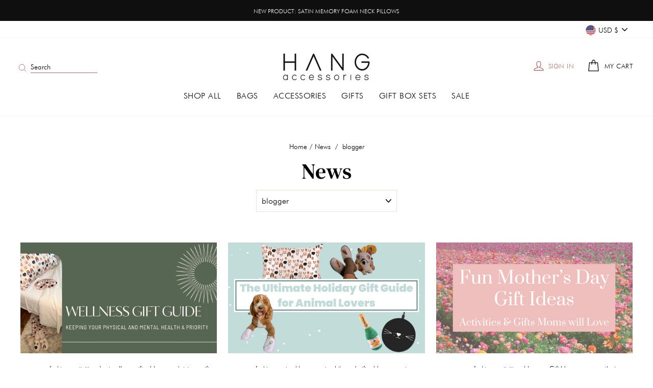

--- FILE ---
content_type: text/html; charset=utf-8
request_url: https://hangaccessories.com/blogs/news/tagged/blogger
body_size: 42180
content:
<!doctype html>
<html class="no-js" lang="en" dir="ltr">
<head>
  
<!-- Google Tag Manager -->
<script>(function(w,d,s,l,i){w[l]=w[l]||[];w[l].push({'gtm.start':
new Date().getTime(),event:'gtm.js'});var f=d.getElementsByTagName(s)[0],
j=d.createElement(s),dl=l!='dataLayer'?'&l='+l:'';j.async=true;j.src=
'https://www.googletagmanager.com/gtm.js?id='+i+dl;f.parentNode.insertBefore(j,f);
})(window,document,'script','dataLayer','GTM-MXXRV3F');</script>
<!-- End Google Tag Manager -->
  
  <meta name="facebook-domain-verification" content="6dejmcf8xb0fbu8aw1antf9p5vo0sd" />
  
  <meta charset="utf-8">
  <meta http-equiv="X-UA-Compatible" content="IE=edge,chrome=1">
  <meta name="viewport" content="width=device-width,initial-scale=1">
  <meta name="theme-color" content="#111111">
  <link rel="canonical" href="https://hangaccessories.com/blogs/news/tagged/blogger">
  <link rel="preconnect" href="https://cdn.shopify.com">
  <link rel="preconnect" href="https://fonts.shopifycdn.com">
  <link rel="dns-prefetch" href="https://productreviews.shopifycdn.com">
  <link rel="dns-prefetch" href="https://ajax.googleapis.com">
  <link rel="dns-prefetch" href="https://maps.googleapis.com">
  <link rel="dns-prefetch" href="https://maps.gstatic.com"><link rel="shortcut icon" href="//hangaccessories.com/cdn/shop/files/high_res_logo_32x32.png?v=1614353483" type="image/png" /><title>News
 &ndash; Tagged &quot;blogger&quot;&ndash; Hang Accessories
</title>
<meta property="og:site_name" content="Hang Accessories">
  <meta property="og:url" content="https://hangaccessories.com/blogs/news/tagged/blogger">
  <meta property="og:title" content="News">
  <meta property="og:type" content="website">
  <meta property="og:description" content="Rolling carry-on bags, laptop totes, packing cubes, cosmetic bags, jewelry organizers, tech essentials, travel accessories, and wellness gifts "><meta property="og:image" content="http://hangaccessories.com/cdn/shop/files/Group_1_2x_x50_2x_51ae81f1-f110-490d-a7f6-e3e4cb1069b4.png?v=1618486656">
    <meta property="og:image:secure_url" content="https://hangaccessories.com/cdn/shop/files/Group_1_2x_x50_2x_51ae81f1-f110-490d-a7f6-e3e4cb1069b4.png?v=1618486656">
    <meta property="og:image:width" content="1200">
    <meta property="og:image:height" content="628"><meta name="twitter:site" content="@">
  <meta name="twitter:card" content="summary_large_image">
  <meta name="twitter:title" content="News">
  <meta name="twitter:description" content="Rolling carry-on bags, laptop totes, packing cubes, cosmetic bags, jewelry organizers, tech essentials, travel accessories, and wellness gifts ">
<style data-shopify>@font-face {
  font-family: "Bodoni Moda";
  font-weight: 500;
  font-style: normal;
  font-display: swap;
  src: url("//hangaccessories.com/cdn/fonts/bodoni_moda/bodonimoda_n5.36d0da1db617c453fb46e8089790ab6dc72c2356.woff2") format("woff2"),
       url("//hangaccessories.com/cdn/fonts/bodoni_moda/bodonimoda_n5.40f612bab009769f87511096f185d9228ad3baa3.woff") format("woff");
}

  @font-face {
  font-family: Jost;
  font-weight: 300;
  font-style: normal;
  font-display: swap;
  src: url("//hangaccessories.com/cdn/fonts/jost/jost_n3.a5df7448b5b8c9a76542f085341dff794ff2a59d.woff2") format("woff2"),
       url("//hangaccessories.com/cdn/fonts/jost/jost_n3.882941f5a26d0660f7dd135c08afc57fc6939a07.woff") format("woff");
}


  @font-face {
  font-family: Jost;
  font-weight: 600;
  font-style: normal;
  font-display: swap;
  src: url("//hangaccessories.com/cdn/fonts/jost/jost_n6.ec1178db7a7515114a2d84e3dd680832b7af8b99.woff2") format("woff2"),
       url("//hangaccessories.com/cdn/fonts/jost/jost_n6.b1178bb6bdd3979fef38e103a3816f6980aeaff9.woff") format("woff");
}

  @font-face {
  font-family: Jost;
  font-weight: 300;
  font-style: italic;
  font-display: swap;
  src: url("//hangaccessories.com/cdn/fonts/jost/jost_i3.8d4e97d98751190bb5824cdb405ec5b0049a74c0.woff2") format("woff2"),
       url("//hangaccessories.com/cdn/fonts/jost/jost_i3.1b7a65a16099fd3de6fdf1255c696902ed952195.woff") format("woff");
}

  @font-face {
  font-family: Jost;
  font-weight: 600;
  font-style: italic;
  font-display: swap;
  src: url("//hangaccessories.com/cdn/fonts/jost/jost_i6.9af7e5f39e3a108c08f24047a4276332d9d7b85e.woff2") format("woff2"),
       url("//hangaccessories.com/cdn/fonts/jost/jost_i6.2bf310262638f998ed206777ce0b9a3b98b6fe92.woff") format("woff");
}

</style><link href="//hangaccessories.com/cdn/shop/t/55/assets/theme.css?v=78073905093192002831764231008" rel="stylesheet" type="text/css" media="all" /> <style data-shopify>:root {
    --typeHeaderPrimary: "Bodoni Moda";
    --typeHeaderFallback: serif;
    --typeHeaderSize: 42px;
    --typeHeaderWeight: 500;
    --typeHeaderLineHeight: 1.3;
    --typeHeaderSpacing: 0.0em;

    --typeBasePrimary:Jost;
    --typeBaseFallback:sans-serif;
    --typeBaseSize: 16px;
    --typeBaseWeight: 300;
    --typeBaseSpacing: 0.0em;
    --typeBaseLineHeight: 1.6;

    --typeCollectionTitle: 18px;

    --iconWeight: 3px;
    --iconLinecaps: miter;

    
      --buttonRadius: 0px;
    

    --colorGridOverlayOpacity: 0.1;
  }

  .placeholder-content {
    background-image: linear-gradient(100deg, #ffffff 40%, #f7f7f7 63%, #ffffff 79%);
  }</style><script src="https://ajax.googleapis.com/ajax/libs/jquery/3.4.1/jquery.min.js"  rel='preload'></script>
  
  <script>
    document.documentElement.className = document.documentElement.className.replace('no-js', 'js');

    window.theme = window.theme || {};
    theme.routes = {
      home: "/",
      cart: "/cart.js",
      cartPage: "/cart",
      cartAdd: "/cart/add.js",
      cartChange: "/cart/change.js"
    };
    theme.strings = {
      soldOut: "Sold Out",
      unavailable: "Unavailable",
      stockLabel: "Only [count] items in stock!",
      willNotShipUntil: "Will not ship until [date]",
      willBeInStockAfter: "Will be in stock after [date]",
      waitingForStock: "Inventory on the way",
      savePrice: "Save [saved_amount]",
      cartEmpty: "Your cart is currently empty.",
      cartTermsConfirmation: "You must agree with the terms and conditions of sales to check out",
      searchCollections: "Collections:",
      searchPages: "Pages:",
      searchArticles: "Articles:"
    };
    theme.settings = {
      dynamicVariantsEnable: true,
      dynamicVariantType: "button",
      cartType: "drawer",
      isCustomerTemplate: false,
      moneyFormat: "$ {{amount}}",
      saveType: "dollar",
      recentlyViewedEnabled: false,
      productImageSize: "square",
      predictiveSearch: true,
      predictiveSearchType: "product,article,page,collection",
      inventoryThreshold: 10,
      quickView: true,
      themeName: 'Impulse',
      themeVersion: "4.1.1"
    };
  </script>
  
  <script>
    document.addEventListener('touchstart', {passive: true});
  </script>

  <script>window.performance && window.performance.mark && window.performance.mark('shopify.content_for_header.start');</script><meta name="google-site-verification" content="QX8995ExxoXhSQfMHni10Qj6h4O6NUtKKIcc5GN9Wuw">
<meta name="google-site-verification" content="2qqC-cj27yeMmKOVp61R8ARaVu_qswd4TEfsfSQ4elo">
<meta name="google-site-verification" content="QX8995ExxoXhSQfMHni10Qj6h4O6NUtKKIcc5GN9Wuw">
<meta name="facebook-domain-verification" content="fribigo2ijalopfxj6usntryuvd42v">
<meta id="shopify-digital-wallet" name="shopify-digital-wallet" content="/6781349/digital_wallets/dialog">
<meta name="shopify-checkout-api-token" content="7a5904cf5eba12a184e73e6a5c5cf7f0">
<meta id="in-context-paypal-metadata" data-shop-id="6781349" data-venmo-supported="false" data-environment="production" data-locale="en_US" data-paypal-v4="true" data-currency="USD">
<link rel="alternate" type="application/atom+xml" title="Feed" href="/blogs/news/tagged/blogger.atom" />
<script async="async" src="/checkouts/internal/preloads.js?locale=en-US"></script>
<link rel="preconnect" href="https://shop.app" crossorigin="anonymous">
<script async="async" src="https://shop.app/checkouts/internal/preloads.js?locale=en-US&shop_id=6781349" crossorigin="anonymous"></script>
<script id="apple-pay-shop-capabilities" type="application/json">{"shopId":6781349,"countryCode":"US","currencyCode":"USD","merchantCapabilities":["supports3DS"],"merchantId":"gid:\/\/shopify\/Shop\/6781349","merchantName":"Hang Accessories","requiredBillingContactFields":["postalAddress","email"],"requiredShippingContactFields":["postalAddress","email"],"shippingType":"shipping","supportedNetworks":["visa","masterCard","amex","discover","elo","jcb"],"total":{"type":"pending","label":"Hang Accessories","amount":"1.00"},"shopifyPaymentsEnabled":true,"supportsSubscriptions":true}</script>
<script id="shopify-features" type="application/json">{"accessToken":"7a5904cf5eba12a184e73e6a5c5cf7f0","betas":["rich-media-storefront-analytics"],"domain":"hangaccessories.com","predictiveSearch":true,"shopId":6781349,"locale":"en"}</script>
<script>var Shopify = Shopify || {};
Shopify.shop = "hang-accessories-2.myshopify.com";
Shopify.locale = "en";
Shopify.currency = {"active":"USD","rate":"1.0"};
Shopify.country = "US";
Shopify.theme = {"name":"Hang Accessories v.1.2 (Promo)","id":141145964627,"schema_name":"Impulse","schema_version":"4.1.1","theme_store_id":857,"role":"main"};
Shopify.theme.handle = "null";
Shopify.theme.style = {"id":null,"handle":null};
Shopify.cdnHost = "hangaccessories.com/cdn";
Shopify.routes = Shopify.routes || {};
Shopify.routes.root = "/";</script>
<script type="module">!function(o){(o.Shopify=o.Shopify||{}).modules=!0}(window);</script>
<script>!function(o){function n(){var o=[];function n(){o.push(Array.prototype.slice.apply(arguments))}return n.q=o,n}var t=o.Shopify=o.Shopify||{};t.loadFeatures=n(),t.autoloadFeatures=n()}(window);</script>
<script>
  window.ShopifyPay = window.ShopifyPay || {};
  window.ShopifyPay.apiHost = "shop.app\/pay";
  window.ShopifyPay.redirectState = null;
</script>
<script id="shop-js-analytics" type="application/json">{"pageType":"blog"}</script>
<script defer="defer" async type="module" src="//hangaccessories.com/cdn/shopifycloud/shop-js/modules/v2/client.init-shop-cart-sync_DlSlHazZ.en.esm.js"></script>
<script defer="defer" async type="module" src="//hangaccessories.com/cdn/shopifycloud/shop-js/modules/v2/chunk.common_D16XZWos.esm.js"></script>
<script type="module">
  await import("//hangaccessories.com/cdn/shopifycloud/shop-js/modules/v2/client.init-shop-cart-sync_DlSlHazZ.en.esm.js");
await import("//hangaccessories.com/cdn/shopifycloud/shop-js/modules/v2/chunk.common_D16XZWos.esm.js");

  window.Shopify.SignInWithShop?.initShopCartSync?.({"fedCMEnabled":true,"windoidEnabled":true});

</script>
<script>
  window.Shopify = window.Shopify || {};
  if (!window.Shopify.featureAssets) window.Shopify.featureAssets = {};
  window.Shopify.featureAssets['shop-js'] = {"shop-cart-sync":["modules/v2/client.shop-cart-sync_DKWYiEUO.en.esm.js","modules/v2/chunk.common_D16XZWos.esm.js"],"init-fed-cm":["modules/v2/client.init-fed-cm_vfPMjZAC.en.esm.js","modules/v2/chunk.common_D16XZWos.esm.js"],"init-shop-email-lookup-coordinator":["modules/v2/client.init-shop-email-lookup-coordinator_CR38P6MB.en.esm.js","modules/v2/chunk.common_D16XZWos.esm.js"],"init-shop-cart-sync":["modules/v2/client.init-shop-cart-sync_DlSlHazZ.en.esm.js","modules/v2/chunk.common_D16XZWos.esm.js"],"shop-cash-offers":["modules/v2/client.shop-cash-offers_CJw4IQ6B.en.esm.js","modules/v2/chunk.common_D16XZWos.esm.js","modules/v2/chunk.modal_UwFWkumu.esm.js"],"shop-toast-manager":["modules/v2/client.shop-toast-manager_BY778Uv6.en.esm.js","modules/v2/chunk.common_D16XZWos.esm.js"],"init-windoid":["modules/v2/client.init-windoid_DVhZdEm3.en.esm.js","modules/v2/chunk.common_D16XZWos.esm.js"],"shop-button":["modules/v2/client.shop-button_D2ZzKUPa.en.esm.js","modules/v2/chunk.common_D16XZWos.esm.js"],"avatar":["modules/v2/client.avatar_BTnouDA3.en.esm.js"],"init-customer-accounts-sign-up":["modules/v2/client.init-customer-accounts-sign-up_CQZUmjGN.en.esm.js","modules/v2/client.shop-login-button_Cu5K-F7X.en.esm.js","modules/v2/chunk.common_D16XZWos.esm.js","modules/v2/chunk.modal_UwFWkumu.esm.js"],"pay-button":["modules/v2/client.pay-button_CcBqbGU7.en.esm.js","modules/v2/chunk.common_D16XZWos.esm.js"],"init-shop-for-new-customer-accounts":["modules/v2/client.init-shop-for-new-customer-accounts_B5DR5JTE.en.esm.js","modules/v2/client.shop-login-button_Cu5K-F7X.en.esm.js","modules/v2/chunk.common_D16XZWos.esm.js","modules/v2/chunk.modal_UwFWkumu.esm.js"],"shop-login-button":["modules/v2/client.shop-login-button_Cu5K-F7X.en.esm.js","modules/v2/chunk.common_D16XZWos.esm.js","modules/v2/chunk.modal_UwFWkumu.esm.js"],"shop-follow-button":["modules/v2/client.shop-follow-button_BX8Slf17.en.esm.js","modules/v2/chunk.common_D16XZWos.esm.js","modules/v2/chunk.modal_UwFWkumu.esm.js"],"init-customer-accounts":["modules/v2/client.init-customer-accounts_DjKkmQ2w.en.esm.js","modules/v2/client.shop-login-button_Cu5K-F7X.en.esm.js","modules/v2/chunk.common_D16XZWos.esm.js","modules/v2/chunk.modal_UwFWkumu.esm.js"],"lead-capture":["modules/v2/client.lead-capture_ChWCg7nV.en.esm.js","modules/v2/chunk.common_D16XZWos.esm.js","modules/v2/chunk.modal_UwFWkumu.esm.js"],"checkout-modal":["modules/v2/client.checkout-modal_DPnpVyv-.en.esm.js","modules/v2/chunk.common_D16XZWos.esm.js","modules/v2/chunk.modal_UwFWkumu.esm.js"],"shop-login":["modules/v2/client.shop-login_leRXJtcZ.en.esm.js","modules/v2/chunk.common_D16XZWos.esm.js","modules/v2/chunk.modal_UwFWkumu.esm.js"],"payment-terms":["modules/v2/client.payment-terms_Bp9K0NXD.en.esm.js","modules/v2/chunk.common_D16XZWos.esm.js","modules/v2/chunk.modal_UwFWkumu.esm.js"]};
</script>
<script>(function() {
  var isLoaded = false;
  function asyncLoad() {
    if (isLoaded) return;
    isLoaded = true;
    var urls = ["\/\/shopify.privy.com\/widget.js?shop=hang-accessories-2.myshopify.com","https:\/\/static.klaviyo.com\/onsite\/js\/V4U9Cs\/klaviyo.js?company_id=V4U9Cs\u0026shop=hang-accessories-2.myshopify.com"];
    for (var i = 0; i < urls.length; i++) {
      var s = document.createElement('script');
      s.type = 'text/javascript';
      s.async = true;
      s.src = urls[i];
      var x = document.getElementsByTagName('script')[0];
      x.parentNode.insertBefore(s, x);
    }
  };
  if(window.attachEvent) {
    window.attachEvent('onload', asyncLoad);
  } else {
    window.addEventListener('load', asyncLoad, false);
  }
})();</script>
<script id="__st">var __st={"a":6781349,"offset":-28800,"reqid":"5549822a-1783-4cc0-8e34-0a495d1c0fcf-1768586748","pageurl":"hangaccessories.com\/blogs\/news\/tagged\/blogger","s":"blogs-7455815","u":"c620d3790468","p":"blog","rtyp":"blog","rid":7455815};</script>
<script>window.ShopifyPaypalV4VisibilityTracking = true;</script>
<script id="captcha-bootstrap">!function(){'use strict';const t='contact',e='account',n='new_comment',o=[[t,t],['blogs',n],['comments',n],[t,'customer']],c=[[e,'customer_login'],[e,'guest_login'],[e,'recover_customer_password'],[e,'create_customer']],r=t=>t.map((([t,e])=>`form[action*='/${t}']:not([data-nocaptcha='true']) input[name='form_type'][value='${e}']`)).join(','),a=t=>()=>t?[...document.querySelectorAll(t)].map((t=>t.form)):[];function s(){const t=[...o],e=r(t);return a(e)}const i='password',u='form_key',d=['recaptcha-v3-token','g-recaptcha-response','h-captcha-response',i],f=()=>{try{return window.sessionStorage}catch{return}},m='__shopify_v',_=t=>t.elements[u];function p(t,e,n=!1){try{const o=window.sessionStorage,c=JSON.parse(o.getItem(e)),{data:r}=function(t){const{data:e,action:n}=t;return t[m]||n?{data:e,action:n}:{data:t,action:n}}(c);for(const[e,n]of Object.entries(r))t.elements[e]&&(t.elements[e].value=n);n&&o.removeItem(e)}catch(o){console.error('form repopulation failed',{error:o})}}const l='form_type',E='cptcha';function T(t){t.dataset[E]=!0}const w=window,h=w.document,L='Shopify',v='ce_forms',y='captcha';let A=!1;((t,e)=>{const n=(g='f06e6c50-85a8-45c8-87d0-21a2b65856fe',I='https://cdn.shopify.com/shopifycloud/storefront-forms-hcaptcha/ce_storefront_forms_captcha_hcaptcha.v1.5.2.iife.js',D={infoText:'Protected by hCaptcha',privacyText:'Privacy',termsText:'Terms'},(t,e,n)=>{const o=w[L][v],c=o.bindForm;if(c)return c(t,g,e,D).then(n);var r;o.q.push([[t,g,e,D],n]),r=I,A||(h.body.append(Object.assign(h.createElement('script'),{id:'captcha-provider',async:!0,src:r})),A=!0)});var g,I,D;w[L]=w[L]||{},w[L][v]=w[L][v]||{},w[L][v].q=[],w[L][y]=w[L][y]||{},w[L][y].protect=function(t,e){n(t,void 0,e),T(t)},Object.freeze(w[L][y]),function(t,e,n,w,h,L){const[v,y,A,g]=function(t,e,n){const i=e?o:[],u=t?c:[],d=[...i,...u],f=r(d),m=r(i),_=r(d.filter((([t,e])=>n.includes(e))));return[a(f),a(m),a(_),s()]}(w,h,L),I=t=>{const e=t.target;return e instanceof HTMLFormElement?e:e&&e.form},D=t=>v().includes(t);t.addEventListener('submit',(t=>{const e=I(t);if(!e)return;const n=D(e)&&!e.dataset.hcaptchaBound&&!e.dataset.recaptchaBound,o=_(e),c=g().includes(e)&&(!o||!o.value);(n||c)&&t.preventDefault(),c&&!n&&(function(t){try{if(!f())return;!function(t){const e=f();if(!e)return;const n=_(t);if(!n)return;const o=n.value;o&&e.removeItem(o)}(t);const e=Array.from(Array(32),(()=>Math.random().toString(36)[2])).join('');!function(t,e){_(t)||t.append(Object.assign(document.createElement('input'),{type:'hidden',name:u})),t.elements[u].value=e}(t,e),function(t,e){const n=f();if(!n)return;const o=[...t.querySelectorAll(`input[type='${i}']`)].map((({name:t})=>t)),c=[...d,...o],r={};for(const[a,s]of new FormData(t).entries())c.includes(a)||(r[a]=s);n.setItem(e,JSON.stringify({[m]:1,action:t.action,data:r}))}(t,e)}catch(e){console.error('failed to persist form',e)}}(e),e.submit())}));const S=(t,e)=>{t&&!t.dataset[E]&&(n(t,e.some((e=>e===t))),T(t))};for(const o of['focusin','change'])t.addEventListener(o,(t=>{const e=I(t);D(e)&&S(e,y())}));const B=e.get('form_key'),M=e.get(l),P=B&&M;t.addEventListener('DOMContentLoaded',(()=>{const t=y();if(P)for(const e of t)e.elements[l].value===M&&p(e,B);[...new Set([...A(),...v().filter((t=>'true'===t.dataset.shopifyCaptcha))])].forEach((e=>S(e,t)))}))}(h,new URLSearchParams(w.location.search),n,t,e,['guest_login'])})(!0,!0)}();</script>
<script integrity="sha256-4kQ18oKyAcykRKYeNunJcIwy7WH5gtpwJnB7kiuLZ1E=" data-source-attribution="shopify.loadfeatures" defer="defer" src="//hangaccessories.com/cdn/shopifycloud/storefront/assets/storefront/load_feature-a0a9edcb.js" crossorigin="anonymous"></script>
<script crossorigin="anonymous" defer="defer" src="//hangaccessories.com/cdn/shopifycloud/storefront/assets/shopify_pay/storefront-65b4c6d7.js?v=20250812"></script>
<script data-source-attribution="shopify.dynamic_checkout.dynamic.init">var Shopify=Shopify||{};Shopify.PaymentButton=Shopify.PaymentButton||{isStorefrontPortableWallets:!0,init:function(){window.Shopify.PaymentButton.init=function(){};var t=document.createElement("script");t.src="https://hangaccessories.com/cdn/shopifycloud/portable-wallets/latest/portable-wallets.en.js",t.type="module",document.head.appendChild(t)}};
</script>
<script data-source-attribution="shopify.dynamic_checkout.buyer_consent">
  function portableWalletsHideBuyerConsent(e){var t=document.getElementById("shopify-buyer-consent"),n=document.getElementById("shopify-subscription-policy-button");t&&n&&(t.classList.add("hidden"),t.setAttribute("aria-hidden","true"),n.removeEventListener("click",e))}function portableWalletsShowBuyerConsent(e){var t=document.getElementById("shopify-buyer-consent"),n=document.getElementById("shopify-subscription-policy-button");t&&n&&(t.classList.remove("hidden"),t.removeAttribute("aria-hidden"),n.addEventListener("click",e))}window.Shopify?.PaymentButton&&(window.Shopify.PaymentButton.hideBuyerConsent=portableWalletsHideBuyerConsent,window.Shopify.PaymentButton.showBuyerConsent=portableWalletsShowBuyerConsent);
</script>
<script data-source-attribution="shopify.dynamic_checkout.cart.bootstrap">document.addEventListener("DOMContentLoaded",(function(){function t(){return document.querySelector("shopify-accelerated-checkout-cart, shopify-accelerated-checkout")}if(t())Shopify.PaymentButton.init();else{new MutationObserver((function(e,n){t()&&(Shopify.PaymentButton.init(),n.disconnect())})).observe(document.body,{childList:!0,subtree:!0})}}));
</script>
<link id="shopify-accelerated-checkout-styles" rel="stylesheet" media="screen" href="https://hangaccessories.com/cdn/shopifycloud/portable-wallets/latest/accelerated-checkout-backwards-compat.css" crossorigin="anonymous">
<style id="shopify-accelerated-checkout-cart">
        #shopify-buyer-consent {
  margin-top: 1em;
  display: inline-block;
  width: 100%;
}

#shopify-buyer-consent.hidden {
  display: none;
}

#shopify-subscription-policy-button {
  background: none;
  border: none;
  padding: 0;
  text-decoration: underline;
  font-size: inherit;
  cursor: pointer;
}

#shopify-subscription-policy-button::before {
  box-shadow: none;
}

      </style>

<script>window.performance && window.performance.mark && window.performance.mark('shopify.content_for_header.end');</script>

  <script src="//hangaccessories.com/cdn/shop/t/55/assets/vendor-scripts-v9.js" defer="defer"></script><link rel="preload" as="style" href="//hangaccessories.com/cdn/shop/t/55/assets/currency-flags.css" onload="this.onload=null;this.rel='stylesheet'">
    <link rel="stylesheet" href="//hangaccessories.com/cdn/shop/t/55/assets/currency-flags.css"><link rel="stylesheet" type="text/css" href="//cdn.jsdelivr.net/npm/slick-carousel@1.8.1/slick/slick.css" defer/>
  <script type="text/javascript" src="//cdn.jsdelivr.net/npm/slick-carousel@1.8.1/slick/slick.min.js" defer="defer"></script>

  <script src="//hangaccessories.com/cdn/shop/t/55/assets/theme.js?v=13212219083929686011764230403" defer="defer" defer></script>
<!-- Start of Judge.me Core -->
<link rel="dns-prefetch" href="https://cdn.judge.me/">
<script data-cfasync='false' class='jdgm-settings-script'>window.jdgmSettings={"pagination":5,"disable_web_reviews":false,"badge_no_review_text":"No reviews","badge_n_reviews_text":"{{ n }} review/reviews","hide_badge_preview_if_no_reviews":true,"badge_hide_text":false,"enforce_center_preview_badge":false,"widget_title":"Reviews","widget_open_form_text":"Write a review","widget_close_form_text":"Cancel review","widget_refresh_page_text":"Refresh page","widget_summary_text":"Based on {{ number_of_reviews }} review/reviews","widget_no_review_text":"Be the first to write a review","widget_name_field_text":"Display name","widget_verified_name_field_text":"Verified Name (public)","widget_name_placeholder_text":"Display name","widget_required_field_error_text":"This field is required.","widget_email_field_text":"Email address","widget_verified_email_field_text":"Verified Email (private, can not be edited)","widget_email_placeholder_text":"Your email address","widget_email_field_error_text":"Please enter a valid email address.","widget_rating_field_text":"Rating","widget_review_title_field_text":"Review Title","widget_review_title_placeholder_text":"Give your review a title","widget_review_body_field_text":"Review content","widget_review_body_placeholder_text":"Start writing here...","widget_pictures_field_text":"Picture/Video (optional)","widget_submit_review_text":"Submit Review","widget_submit_verified_review_text":"Submit Verified Review","widget_submit_success_msg_with_auto_publish":"Thank you! Please refresh the page in a few moments to see your review. You can remove or edit your review by logging into \u003ca href='https://judge.me/login' target='_blank' rel='nofollow noopener'\u003eJudge.me\u003c/a\u003e","widget_submit_success_msg_no_auto_publish":"Thank you! Your review will be published as soon as it is approved by the shop admin. You can remove or edit your review by logging into \u003ca href='https://judge.me/login' target='_blank' rel='nofollow noopener'\u003eJudge.me\u003c/a\u003e","widget_show_default_reviews_out_of_total_text":"Showing {{ n_reviews_shown }} out of {{ n_reviews }} reviews.","widget_show_all_link_text":"Show all","widget_show_less_link_text":"Show less","widget_author_said_text":"{{ reviewer_name }} said:","widget_days_text":"{{ n }} days ago","widget_weeks_text":"{{ n }} week/weeks ago","widget_months_text":"{{ n }} month/months ago","widget_years_text":"{{ n }} year/years ago","widget_yesterday_text":"Yesterday","widget_today_text":"Today","widget_replied_text":"\u003e\u003e {{ shop_name }} replied:","widget_read_more_text":"Read more","widget_reviewer_name_as_initial":"","widget_rating_filter_color":"","widget_rating_filter_see_all_text":"See all reviews","widget_sorting_most_recent_text":"Most Recent","widget_sorting_highest_rating_text":"Highest Rating","widget_sorting_lowest_rating_text":"Lowest Rating","widget_sorting_with_pictures_text":"Only Pictures","widget_sorting_most_helpful_text":"Most Helpful","widget_open_question_form_text":"Ask a question","widget_reviews_subtab_text":"Reviews","widget_questions_subtab_text":"Questions","widget_question_label_text":"Question","widget_answer_label_text":"Answer","widget_question_placeholder_text":"Write your question here","widget_submit_question_text":"Submit Question","widget_question_submit_success_text":"Thank you for your question! We will notify you once it gets answered.","verified_badge_text":"Verified","verified_badge_bg_color":"","verified_badge_text_color":"","verified_badge_placement":"left-of-reviewer-name","widget_review_max_height":"","widget_hide_border":false,"widget_social_share":false,"widget_thumb":false,"widget_review_location_show":false,"widget_location_format":"country_iso_code","all_reviews_include_out_of_store_products":true,"all_reviews_out_of_store_text":"(out of store)","all_reviews_pagination":100,"all_reviews_product_name_prefix_text":"about","enable_review_pictures":false,"enable_question_anwser":true,"widget_theme":"align","review_date_format":"mm/dd/yyyy","default_sort_method":"most-recent","widget_product_reviews_subtab_text":"Product Reviews","widget_shop_reviews_subtab_text":"Shop Reviews","widget_other_products_reviews_text":"Reviews for other products","widget_store_reviews_subtab_text":"Store reviews","widget_no_store_reviews_text":"This store hasn't received any reviews yet","widget_web_restriction_product_reviews_text":"This product hasn't received any reviews yet","widget_no_items_text":"No items found","widget_show_more_text":"Show more","widget_write_a_store_review_text":"Write a Store Review","widget_other_languages_heading":"Reviews in Other Languages","widget_translate_review_text":"Translate review to {{ language }}","widget_translating_review_text":"Translating...","widget_show_original_translation_text":"Show original ({{ language }})","widget_translate_review_failed_text":"Review couldn't be translated.","widget_translate_review_retry_text":"Retry","widget_translate_review_try_again_later_text":"Try again later","show_product_url_for_grouped_product":false,"widget_sorting_pictures_first_text":"Pictures First","show_pictures_on_all_rev_page_mobile":false,"show_pictures_on_all_rev_page_desktop":false,"floating_tab_hide_mobile_install_preference":false,"floating_tab_button_name":"★ Reviews","floating_tab_title":"Let customers speak for us","floating_tab_button_color":"","floating_tab_button_background_color":"","floating_tab_url":"","floating_tab_url_enabled":false,"floating_tab_tab_style":"text","all_reviews_text_badge_text":"Customers rate us {{ shop.metafields.judgeme.all_reviews_rating | round: 1 }}/5 based on {{ shop.metafields.judgeme.all_reviews_count }} reviews.","all_reviews_text_badge_text_branded_style":"{{ shop.metafields.judgeme.all_reviews_rating | round: 1 }} out of 5 stars based on {{ shop.metafields.judgeme.all_reviews_count }} reviews","is_all_reviews_text_badge_a_link":false,"show_stars_for_all_reviews_text_badge":false,"all_reviews_text_badge_url":"","all_reviews_text_style":"text","all_reviews_text_color_style":"judgeme_brand_color","all_reviews_text_color":"#108474","all_reviews_text_show_jm_brand":true,"featured_carousel_show_header":true,"featured_carousel_title":"Let customers speak for us","testimonials_carousel_title":"Customers are saying","videos_carousel_title":"Real customer stories","cards_carousel_title":"Customers are saying","featured_carousel_count_text":"{{ n }} reviews","featured_carousel_add_link_to_all_reviews_page":false,"featured_carousel_url":"","featured_carousel_show_images":true,"featured_carousel_autoslide_interval":7,"featured_carousel_arrows_on_the_sides":true,"featured_carousel_height":250,"featured_carousel_width":100,"featured_carousel_image_size":180,"featured_carousel_image_height":250,"featured_carousel_arrow_color":"#ad716d","verified_count_badge_style":"vintage","verified_count_badge_orientation":"horizontal","verified_count_badge_color_style":"judgeme_brand_color","verified_count_badge_color":"#108474","is_verified_count_badge_a_link":false,"verified_count_badge_url":"","verified_count_badge_show_jm_brand":true,"widget_rating_preset_default":5,"widget_first_sub_tab":"product-reviews","widget_show_histogram":false,"widget_histogram_use_custom_color":false,"widget_pagination_use_custom_color":false,"widget_star_use_custom_color":false,"widget_verified_badge_use_custom_color":false,"widget_write_review_use_custom_color":false,"picture_reminder_submit_button":"Upload Pictures","enable_review_videos":false,"mute_video_by_default":false,"widget_sorting_videos_first_text":"Videos First","widget_review_pending_text":"Pending","featured_carousel_items_for_large_screen":3,"social_share_options_order":"Facebook,Twitter","remove_microdata_snippet":false,"disable_json_ld":false,"enable_json_ld_products":false,"preview_badge_show_question_text":false,"preview_badge_no_question_text":"No questions","preview_badge_n_question_text":"{{ number_of_questions }} question/questions","qa_badge_show_icon":false,"qa_badge_position":"same-row","remove_judgeme_branding":false,"widget_add_search_bar":false,"widget_search_bar_placeholder":"Search","widget_sorting_verified_only_text":"Verified only","featured_carousel_theme":"aligned","featured_carousel_show_rating":true,"featured_carousel_show_title":true,"featured_carousel_show_body":true,"featured_carousel_show_date":false,"featured_carousel_show_reviewer":true,"featured_carousel_show_product":false,"featured_carousel_header_background_color":"#108474","featured_carousel_header_text_color":"#ffffff","featured_carousel_name_product_separator":"reviewed","featured_carousel_full_star_background":"#108474","featured_carousel_empty_star_background":"#dadada","featured_carousel_vertical_theme_background":"#f9fafb","featured_carousel_verified_badge_enable":false,"featured_carousel_verified_badge_color":"#108474","featured_carousel_border_style":"round","featured_carousel_review_line_length_limit":3,"featured_carousel_more_reviews_button_text":"Read more reviews","featured_carousel_view_product_button_text":"View product","all_reviews_page_load_reviews_on":"scroll","all_reviews_page_load_more_text":"Load More Reviews","disable_fb_tab_reviews":false,"enable_ajax_cdn_cache":false,"widget_public_name_text":"displayed publicly like","default_reviewer_name":"John Smith","default_reviewer_name_has_non_latin":true,"widget_reviewer_anonymous":"Anonymous","medals_widget_title":"Judge.me Review Medals","medals_widget_background_color":"#f9fafb","medals_widget_position":"footer_all_pages","medals_widget_border_color":"#f9fafb","medals_widget_verified_text_position":"left","medals_widget_use_monochromatic_version":false,"medals_widget_elements_color":"#108474","show_reviewer_avatar":true,"widget_invalid_yt_video_url_error_text":"Not a YouTube video URL","widget_max_length_field_error_text":"Please enter no more than {0} characters.","widget_show_country_flag":false,"widget_show_collected_via_shop_app":true,"widget_verified_by_shop_badge_style":"light","widget_verified_by_shop_text":"Verified by Shop","widget_show_photo_gallery":false,"widget_load_with_code_splitting":true,"widget_ugc_install_preference":false,"widget_ugc_title":"Made by us, Shared by you","widget_ugc_subtitle":"Tag us to see your picture featured in our page","widget_ugc_arrows_color":"#ffffff","widget_ugc_primary_button_text":"Buy Now","widget_ugc_primary_button_background_color":"#108474","widget_ugc_primary_button_text_color":"#ffffff","widget_ugc_primary_button_border_width":"0","widget_ugc_primary_button_border_style":"none","widget_ugc_primary_button_border_color":"#108474","widget_ugc_primary_button_border_radius":"25","widget_ugc_secondary_button_text":"Load More","widget_ugc_secondary_button_background_color":"#ffffff","widget_ugc_secondary_button_text_color":"#108474","widget_ugc_secondary_button_border_width":"2","widget_ugc_secondary_button_border_style":"solid","widget_ugc_secondary_button_border_color":"#108474","widget_ugc_secondary_button_border_radius":"25","widget_ugc_reviews_button_text":"View Reviews","widget_ugc_reviews_button_background_color":"#ffffff","widget_ugc_reviews_button_text_color":"#108474","widget_ugc_reviews_button_border_width":"2","widget_ugc_reviews_button_border_style":"solid","widget_ugc_reviews_button_border_color":"#108474","widget_ugc_reviews_button_border_radius":"25","widget_ugc_reviews_button_link_to":"judgeme-reviews-page","widget_ugc_show_post_date":true,"widget_ugc_max_width":"800","widget_rating_metafield_value_type":true,"widget_primary_color":"#108474","widget_enable_secondary_color":false,"widget_secondary_color":"#edf5f5","widget_summary_average_rating_text":"{{ average_rating }} out of 5","widget_media_grid_title":"Customer photos \u0026 videos","widget_media_grid_see_more_text":"See more","widget_round_style":false,"widget_show_product_medals":true,"widget_verified_by_judgeme_text":"Verified by Judge.me","widget_show_store_medals":true,"widget_verified_by_judgeme_text_in_store_medals":"Verified by Judge.me","widget_media_field_exceed_quantity_message":"Sorry, we can only accept {{ max_media }} for one review.","widget_media_field_exceed_limit_message":"{{ file_name }} is too large, please select a {{ media_type }} less than {{ size_limit }}MB.","widget_review_submitted_text":"Review Submitted!","widget_question_submitted_text":"Question Submitted!","widget_close_form_text_question":"Cancel","widget_write_your_answer_here_text":"Write your answer here","widget_enabled_branded_link":true,"widget_show_collected_by_judgeme":false,"widget_reviewer_name_color":"","widget_write_review_text_color":"","widget_write_review_bg_color":"","widget_collected_by_judgeme_text":"collected by Judge.me","widget_pagination_type":"standard","widget_load_more_text":"Load More","widget_load_more_color":"#108474","widget_full_review_text":"Full Review","widget_read_more_reviews_text":"Read More Reviews","widget_read_questions_text":"Read Questions","widget_questions_and_answers_text":"Questions \u0026 Answers","widget_verified_by_text":"Verified by","widget_verified_text":"Verified","widget_number_of_reviews_text":"{{ number_of_reviews }} reviews","widget_back_button_text":"Back","widget_next_button_text":"Next","widget_custom_forms_filter_button":"Filters","custom_forms_style":"vertical","widget_show_review_information":false,"how_reviews_are_collected":"How reviews are collected?","widget_show_review_keywords":false,"widget_gdpr_statement":"How we use your data: We'll only contact you about the review you left, and only if necessary. By submitting your review, you agree to Judge.me's \u003ca href='https://judge.me/terms' target='_blank' rel='nofollow noopener'\u003eterms\u003c/a\u003e, \u003ca href='https://judge.me/privacy' target='_blank' rel='nofollow noopener'\u003eprivacy\u003c/a\u003e and \u003ca href='https://judge.me/content-policy' target='_blank' rel='nofollow noopener'\u003econtent\u003c/a\u003e policies.","widget_multilingual_sorting_enabled":false,"widget_translate_review_content_enabled":false,"widget_translate_review_content_method":"manual","popup_widget_review_selection":"automatically_with_pictures","popup_widget_round_border_style":true,"popup_widget_show_title":true,"popup_widget_show_body":true,"popup_widget_show_reviewer":false,"popup_widget_show_product":true,"popup_widget_show_pictures":true,"popup_widget_use_review_picture":true,"popup_widget_show_on_home_page":true,"popup_widget_show_on_product_page":true,"popup_widget_show_on_collection_page":true,"popup_widget_show_on_cart_page":true,"popup_widget_position":"bottom_left","popup_widget_first_review_delay":5,"popup_widget_duration":5,"popup_widget_interval":5,"popup_widget_review_count":5,"popup_widget_hide_on_mobile":true,"review_snippet_widget_round_border_style":true,"review_snippet_widget_card_color":"#FFFFFF","review_snippet_widget_slider_arrows_background_color":"#FFFFFF","review_snippet_widget_slider_arrows_color":"#000000","review_snippet_widget_star_color":"#108474","show_product_variant":false,"all_reviews_product_variant_label_text":"Variant: ","widget_show_verified_branding":false,"widget_ai_summary_title":"Customers say","widget_ai_summary_disclaimer":"AI-powered review summary based on recent customer reviews","widget_show_ai_summary":false,"widget_show_ai_summary_bg":false,"widget_show_review_title_input":true,"redirect_reviewers_invited_via_email":"review_widget","request_store_review_after_product_review":false,"request_review_other_products_in_order":false,"review_form_color_scheme":"default","review_form_corner_style":"square","review_form_star_color":{},"review_form_text_color":"#333333","review_form_background_color":"#ffffff","review_form_field_background_color":"#fafafa","review_form_button_color":{},"review_form_button_text_color":"#ffffff","review_form_modal_overlay_color":"#000000","review_content_screen_title_text":"How would you rate this product?","review_content_introduction_text":"We would love it if you would share a bit about your experience.","store_review_form_title_text":"How would you rate this store?","store_review_form_introduction_text":"We would love it if you would share a bit about your experience.","show_review_guidance_text":true,"one_star_review_guidance_text":"Poor","five_star_review_guidance_text":"Great","customer_information_screen_title_text":"About you","customer_information_introduction_text":"Please tell us more about you.","custom_questions_screen_title_text":"Your experience in more detail","custom_questions_introduction_text":"Here are a few questions to help us understand more about your experience.","review_submitted_screen_title_text":"Thanks for your review!","review_submitted_screen_thank_you_text":"We are processing it and it will appear on the store soon.","review_submitted_screen_email_verification_text":"Please confirm your email by clicking the link we just sent you. This helps us keep reviews authentic.","review_submitted_request_store_review_text":"Would you like to share your experience of shopping with us?","review_submitted_review_other_products_text":"Would you like to review these products?","store_review_screen_title_text":"Would you like to share your experience of shopping with us?","store_review_introduction_text":"We value your feedback and use it to improve. Please share any thoughts or suggestions you have.","reviewer_media_screen_title_picture_text":"Share a picture","reviewer_media_introduction_picture_text":"Upload a photo to support your review.","reviewer_media_screen_title_video_text":"Share a video","reviewer_media_introduction_video_text":"Upload a video to support your review.","reviewer_media_screen_title_picture_or_video_text":"Share a picture or video","reviewer_media_introduction_picture_or_video_text":"Upload a photo or video to support your review.","reviewer_media_youtube_url_text":"Paste your Youtube URL here","advanced_settings_next_step_button_text":"Next","advanced_settings_close_review_button_text":"Close","modal_write_review_flow":false,"write_review_flow_required_text":"Required","write_review_flow_privacy_message_text":"We respect your privacy.","write_review_flow_anonymous_text":"Post review as anonymous","write_review_flow_visibility_text":"This won't be visible to other customers.","write_review_flow_multiple_selection_help_text":"Select as many as you like","write_review_flow_single_selection_help_text":"Select one option","write_review_flow_required_field_error_text":"This field is required","write_review_flow_invalid_email_error_text":"Please enter a valid email address","write_review_flow_max_length_error_text":"Max. {{ max_length }} characters.","write_review_flow_media_upload_text":"\u003cb\u003eClick to upload\u003c/b\u003e or drag and drop","write_review_flow_gdpr_statement":"We'll only contact you about your review if necessary. By submitting your review, you agree to our \u003ca href='https://judge.me/terms' target='_blank' rel='nofollow noopener'\u003eterms and conditions\u003c/a\u003e and \u003ca href='https://judge.me/privacy' target='_blank' rel='nofollow noopener'\u003eprivacy policy\u003c/a\u003e.","rating_only_reviews_enabled":false,"show_negative_reviews_help_screen":false,"new_review_flow_help_screen_rating_threshold":3,"negative_review_resolution_screen_title_text":"Tell us more","negative_review_resolution_text":"Your experience matters to us. If there were issues with your purchase, we're here to help. Feel free to reach out to us, we'd love the opportunity to make things right.","negative_review_resolution_button_text":"Contact us","negative_review_resolution_proceed_with_review_text":"Leave a review","negative_review_resolution_subject":"Issue with purchase from {{ shop_name }}.{{ order_name }}","preview_badge_collection_page_install_status":true,"widget_review_custom_css":"","preview_badge_custom_css":"","preview_badge_stars_count":"5-stars","featured_carousel_custom_css":"","floating_tab_custom_css":"","all_reviews_widget_custom_css":"","medals_widget_custom_css":"","verified_badge_custom_css":"","all_reviews_text_custom_css":"","transparency_badges_collected_via_store_invite":false,"transparency_badges_from_another_provider":false,"transparency_badges_collected_from_store_visitor":false,"transparency_badges_collected_by_verified_review_provider":false,"transparency_badges_earned_reward":false,"transparency_badges_collected_via_store_invite_text":"Review collected via store invitation","transparency_badges_from_another_provider_text":"Review collected from another provider","transparency_badges_collected_from_store_visitor_text":"Review collected from a store visitor","transparency_badges_written_in_google_text":"Review written in Google","transparency_badges_written_in_etsy_text":"Review written in Etsy","transparency_badges_written_in_shop_app_text":"Review written in Shop App","transparency_badges_earned_reward_text":"Review earned a reward for future purchase","product_review_widget_per_page":10,"widget_store_review_label_text":"Review about the store","checkout_comment_extension_title_on_product_page":"Customer Comments","checkout_comment_extension_num_latest_comment_show":5,"checkout_comment_extension_format":"name_and_timestamp","checkout_comment_customer_name":"last_initial","checkout_comment_comment_notification":true,"preview_badge_collection_page_install_preference":true,"preview_badge_home_page_install_preference":false,"preview_badge_product_page_install_preference":true,"review_widget_install_preference":"","review_carousel_install_preference":true,"floating_reviews_tab_install_preference":"none","verified_reviews_count_badge_install_preference":false,"all_reviews_text_install_preference":false,"review_widget_best_location":true,"judgeme_medals_install_preference":false,"review_widget_revamp_enabled":false,"review_widget_qna_enabled":false,"review_widget_header_theme":"minimal","review_widget_widget_title_enabled":true,"review_widget_header_text_size":"medium","review_widget_header_text_weight":"regular","review_widget_average_rating_style":"compact","review_widget_bar_chart_enabled":true,"review_widget_bar_chart_type":"numbers","review_widget_bar_chart_style":"standard","review_widget_expanded_media_gallery_enabled":false,"review_widget_reviews_section_theme":"standard","review_widget_image_style":"thumbnails","review_widget_review_image_ratio":"square","review_widget_stars_size":"medium","review_widget_verified_badge":"standard_text","review_widget_review_title_text_size":"medium","review_widget_review_text_size":"medium","review_widget_review_text_length":"medium","review_widget_number_of_columns_desktop":3,"review_widget_carousel_transition_speed":5,"review_widget_custom_questions_answers_display":"always","review_widget_button_text_color":"#FFFFFF","review_widget_text_color":"#000000","review_widget_lighter_text_color":"#7B7B7B","review_widget_corner_styling":"soft","review_widget_review_word_singular":"review","review_widget_review_word_plural":"reviews","review_widget_voting_label":"Helpful?","review_widget_shop_reply_label":"Reply from {{ shop_name }}:","review_widget_filters_title":"Filters","qna_widget_question_word_singular":"Question","qna_widget_question_word_plural":"Questions","qna_widget_answer_reply_label":"Answer from {{ answerer_name }}:","qna_content_screen_title_text":"Ask a question about this product","qna_widget_question_required_field_error_text":"Please enter your question.","qna_widget_flow_gdpr_statement":"We'll only contact you about your question if necessary. By submitting your question, you agree to our \u003ca href='https://judge.me/terms' target='_blank' rel='nofollow noopener'\u003eterms and conditions\u003c/a\u003e and \u003ca href='https://judge.me/privacy' target='_blank' rel='nofollow noopener'\u003eprivacy policy\u003c/a\u003e.","qna_widget_question_submitted_text":"Thanks for your question!","qna_widget_close_form_text_question":"Close","qna_widget_question_submit_success_text":"We’ll notify you by email when your question is answered.","all_reviews_widget_v2025_enabled":false,"all_reviews_widget_v2025_header_theme":"default","all_reviews_widget_v2025_widget_title_enabled":true,"all_reviews_widget_v2025_header_text_size":"medium","all_reviews_widget_v2025_header_text_weight":"regular","all_reviews_widget_v2025_average_rating_style":"compact","all_reviews_widget_v2025_bar_chart_enabled":true,"all_reviews_widget_v2025_bar_chart_type":"numbers","all_reviews_widget_v2025_bar_chart_style":"standard","all_reviews_widget_v2025_expanded_media_gallery_enabled":false,"all_reviews_widget_v2025_show_store_medals":true,"all_reviews_widget_v2025_show_photo_gallery":true,"all_reviews_widget_v2025_show_review_keywords":false,"all_reviews_widget_v2025_show_ai_summary":false,"all_reviews_widget_v2025_show_ai_summary_bg":false,"all_reviews_widget_v2025_add_search_bar":false,"all_reviews_widget_v2025_default_sort_method":"most-recent","all_reviews_widget_v2025_reviews_per_page":10,"all_reviews_widget_v2025_reviews_section_theme":"default","all_reviews_widget_v2025_image_style":"thumbnails","all_reviews_widget_v2025_review_image_ratio":"square","all_reviews_widget_v2025_stars_size":"medium","all_reviews_widget_v2025_verified_badge":"bold_badge","all_reviews_widget_v2025_review_title_text_size":"medium","all_reviews_widget_v2025_review_text_size":"medium","all_reviews_widget_v2025_review_text_length":"medium","all_reviews_widget_v2025_number_of_columns_desktop":3,"all_reviews_widget_v2025_carousel_transition_speed":5,"all_reviews_widget_v2025_custom_questions_answers_display":"always","all_reviews_widget_v2025_show_product_variant":false,"all_reviews_widget_v2025_show_reviewer_avatar":true,"all_reviews_widget_v2025_reviewer_name_as_initial":"","all_reviews_widget_v2025_review_location_show":false,"all_reviews_widget_v2025_location_format":"","all_reviews_widget_v2025_show_country_flag":false,"all_reviews_widget_v2025_verified_by_shop_badge_style":"light","all_reviews_widget_v2025_social_share":false,"all_reviews_widget_v2025_social_share_options_order":"Facebook,Twitter,LinkedIn,Pinterest","all_reviews_widget_v2025_pagination_type":"standard","all_reviews_widget_v2025_button_text_color":"#FFFFFF","all_reviews_widget_v2025_text_color":"#000000","all_reviews_widget_v2025_lighter_text_color":"#7B7B7B","all_reviews_widget_v2025_corner_styling":"soft","all_reviews_widget_v2025_title":"Customer reviews","all_reviews_widget_v2025_ai_summary_title":"Customers say about this store","all_reviews_widget_v2025_no_review_text":"Be the first to write a review","platform":"shopify","branding_url":"https://app.judge.me/reviews/stores/hangaccessories.com","branding_text":"Powered by Judge.me","locale":"en","reply_name":"Hang Accessories","widget_version":"2.1","footer":true,"autopublish":false,"review_dates":true,"enable_custom_form":false,"shop_use_review_site":true,"shop_locale":"en","enable_multi_locales_translations":true,"show_review_title_input":true,"review_verification_email_status":"always","can_be_branded":false,"reply_name_text":"Hang Accessories"};</script> <style class='jdgm-settings-style'>.jdgm-xx{left:0}.jdgm-prev-badge[data-average-rating='0.00']{display:none !important}.jdgm-author-all-initials{display:none !important}.jdgm-author-last-initial{display:none !important}.jdgm-rev-widg__title{visibility:hidden}.jdgm-rev-widg__summary-text{visibility:hidden}.jdgm-prev-badge__text{visibility:hidden}.jdgm-rev__replier:before{content:'Hang Accessories'}.jdgm-rev__prod-link-prefix:before{content:'about'}.jdgm-rev__variant-label:before{content:'Variant: '}.jdgm-rev__out-of-store-text:before{content:'(out of store)'}@media only screen and (min-width: 768px){.jdgm-rev__pics .jdgm-rev_all-rev-page-picture-separator,.jdgm-rev__pics .jdgm-rev__product-picture{display:none}}@media only screen and (max-width: 768px){.jdgm-rev__pics .jdgm-rev_all-rev-page-picture-separator,.jdgm-rev__pics .jdgm-rev__product-picture{display:none}}.jdgm-preview-badge[data-template="index"]{display:none !important}.jdgm-verified-count-badget[data-from-snippet="true"]{display:none !important}.jdgm-all-reviews-text[data-from-snippet="true"]{display:none !important}.jdgm-medals-section[data-from-snippet="true"]{display:none !important}.jdgm-ugc-media-wrapper[data-from-snippet="true"]{display:none !important}.jdgm-histogram{display:none !important}.jdgm-widget .jdgm-sort-dropdown-wrapper{margin-top:12px}.jdgm-rev__transparency-badge[data-badge-type="review_collected_via_store_invitation"]{display:none !important}.jdgm-rev__transparency-badge[data-badge-type="review_collected_from_another_provider"]{display:none !important}.jdgm-rev__transparency-badge[data-badge-type="review_collected_from_store_visitor"]{display:none !important}.jdgm-rev__transparency-badge[data-badge-type="review_written_in_etsy"]{display:none !important}.jdgm-rev__transparency-badge[data-badge-type="review_written_in_google_business"]{display:none !important}.jdgm-rev__transparency-badge[data-badge-type="review_written_in_shop_app"]{display:none !important}.jdgm-rev__transparency-badge[data-badge-type="review_earned_for_future_purchase"]{display:none !important}
</style> <style class='jdgm-settings-style'></style> <link id="judgeme_widget_align_css" rel="stylesheet" type="text/css" media="nope!" onload="this.media='all'" href="https://cdnwidget.judge.me/shopify_v2/align.css">

  
  
  
  <style class='jdgm-miracle-styles'>
  @-webkit-keyframes jdgm-spin{0%{-webkit-transform:rotate(0deg);-ms-transform:rotate(0deg);transform:rotate(0deg)}100%{-webkit-transform:rotate(359deg);-ms-transform:rotate(359deg);transform:rotate(359deg)}}@keyframes jdgm-spin{0%{-webkit-transform:rotate(0deg);-ms-transform:rotate(0deg);transform:rotate(0deg)}100%{-webkit-transform:rotate(359deg);-ms-transform:rotate(359deg);transform:rotate(359deg)}}@font-face{font-family:'JudgemeStar';src:url("[data-uri]") format("woff");font-weight:normal;font-style:normal}.jdgm-star{font-family:'JudgemeStar';display:inline !important;text-decoration:none !important;padding:0 4px 0 0 !important;margin:0 !important;font-weight:bold;opacity:1;-webkit-font-smoothing:antialiased;-moz-osx-font-smoothing:grayscale}.jdgm-star:hover{opacity:1}.jdgm-star:last-of-type{padding:0 !important}.jdgm-star.jdgm--on:before{content:"\e000"}.jdgm-star.jdgm--off:before{content:"\e001"}.jdgm-star.jdgm--half:before{content:"\e002"}.jdgm-widget *{margin:0;line-height:1.4;-webkit-box-sizing:border-box;-moz-box-sizing:border-box;box-sizing:border-box;-webkit-overflow-scrolling:touch}.jdgm-hidden{display:none !important;visibility:hidden !important}.jdgm-temp-hidden{display:none}.jdgm-spinner{width:40px;height:40px;margin:auto;border-radius:50%;border-top:2px solid #eee;border-right:2px solid #eee;border-bottom:2px solid #eee;border-left:2px solid #ccc;-webkit-animation:jdgm-spin 0.8s infinite linear;animation:jdgm-spin 0.8s infinite linear}.jdgm-prev-badge{display:block !important}

</style>


  
  
   


<script data-cfasync='false' class='jdgm-script'>
!function(e){window.jdgm=window.jdgm||{},jdgm.CDN_HOST="https://cdn.judge.me/",
jdgm.docReady=function(d){(e.attachEvent?"complete"===e.readyState:"loading"!==e.readyState)?
setTimeout(d,0):e.addEventListener("DOMContentLoaded",d)},jdgm.loadCSS=function(d,t,o,s){
!o&&jdgm.loadCSS.requestedUrls.indexOf(d)>=0||(jdgm.loadCSS.requestedUrls.push(d),
(s=e.createElement("link")).rel="stylesheet",s.class="jdgm-stylesheet",s.media="nope!",
s.href=d,s.onload=function(){this.media="all",t&&setTimeout(t)},e.body.appendChild(s))},
jdgm.loadCSS.requestedUrls=[],jdgm.docReady(function(){(window.jdgmLoadCSS||e.querySelectorAll(
".jdgm-widget, .jdgm-all-reviews-page").length>0)&&(jdgmSettings.widget_load_with_code_splitting?
parseFloat(jdgmSettings.widget_version)>=3?jdgm.loadCSS(jdgm.CDN_HOST+"widget_v3/base.css"):
jdgm.loadCSS(jdgm.CDN_HOST+"widget/base.css"):jdgm.loadCSS(jdgm.CDN_HOST+"shopify_v2.css"))})}(document);
</script>
<script async data-cfasync="false" type="text/javascript" src="https://cdn.judge.me/loader.js"></script>

<noscript><link rel="stylesheet" type="text/css" media="all" href="https://cdn.judge.me/shopify_v2.css"></noscript>
<!-- End of Judge.me Core -->


  
  <!-- Hotjar Tracking Code for www.hangaccessories.com added 5.20.21-->
  <script>
      (function(h,o,t,j,a,r){
          h.hj=h.hj||function(){(h.hj.q=h.hj.q||[]).push(arguments)};
          h._hjSettings={hjid:1847564,hjsv:6};
          a=o.getElementsByTagName('head')[0];
          r=o.createElement('script');r.async=1;
          r.src=t+h._hjSettings.hjid+j+h._hjSettings.hjsv;
          a.appendChild(r);
      })(window,document,'https://static.hotjar.com/c/hotjar-','.js?sv=');
  </script>

  
<!-- Start of Judge.me Core -->
<link rel="dns-prefetch" href="https://cdn.judge.me/">
<script data-cfasync='false' class='jdgm-settings-script'>window.jdgmSettings={"pagination":5,"disable_web_reviews":false,"badge_no_review_text":"No reviews","badge_n_reviews_text":"{{ n }} review/reviews","hide_badge_preview_if_no_reviews":true,"badge_hide_text":false,"enforce_center_preview_badge":false,"widget_title":"Reviews","widget_open_form_text":"Write a review","widget_close_form_text":"Cancel review","widget_refresh_page_text":"Refresh page","widget_summary_text":"Based on {{ number_of_reviews }} review/reviews","widget_no_review_text":"Be the first to write a review","widget_name_field_text":"Display name","widget_verified_name_field_text":"Verified Name (public)","widget_name_placeholder_text":"Display name","widget_required_field_error_text":"This field is required.","widget_email_field_text":"Email address","widget_verified_email_field_text":"Verified Email (private, can not be edited)","widget_email_placeholder_text":"Your email address","widget_email_field_error_text":"Please enter a valid email address.","widget_rating_field_text":"Rating","widget_review_title_field_text":"Review Title","widget_review_title_placeholder_text":"Give your review a title","widget_review_body_field_text":"Review content","widget_review_body_placeholder_text":"Start writing here...","widget_pictures_field_text":"Picture/Video (optional)","widget_submit_review_text":"Submit Review","widget_submit_verified_review_text":"Submit Verified Review","widget_submit_success_msg_with_auto_publish":"Thank you! Please refresh the page in a few moments to see your review. You can remove or edit your review by logging into \u003ca href='https://judge.me/login' target='_blank' rel='nofollow noopener'\u003eJudge.me\u003c/a\u003e","widget_submit_success_msg_no_auto_publish":"Thank you! Your review will be published as soon as it is approved by the shop admin. You can remove or edit your review by logging into \u003ca href='https://judge.me/login' target='_blank' rel='nofollow noopener'\u003eJudge.me\u003c/a\u003e","widget_show_default_reviews_out_of_total_text":"Showing {{ n_reviews_shown }} out of {{ n_reviews }} reviews.","widget_show_all_link_text":"Show all","widget_show_less_link_text":"Show less","widget_author_said_text":"{{ reviewer_name }} said:","widget_days_text":"{{ n }} days ago","widget_weeks_text":"{{ n }} week/weeks ago","widget_months_text":"{{ n }} month/months ago","widget_years_text":"{{ n }} year/years ago","widget_yesterday_text":"Yesterday","widget_today_text":"Today","widget_replied_text":"\u003e\u003e {{ shop_name }} replied:","widget_read_more_text":"Read more","widget_reviewer_name_as_initial":"","widget_rating_filter_color":"","widget_rating_filter_see_all_text":"See all reviews","widget_sorting_most_recent_text":"Most Recent","widget_sorting_highest_rating_text":"Highest Rating","widget_sorting_lowest_rating_text":"Lowest Rating","widget_sorting_with_pictures_text":"Only Pictures","widget_sorting_most_helpful_text":"Most Helpful","widget_open_question_form_text":"Ask a question","widget_reviews_subtab_text":"Reviews","widget_questions_subtab_text":"Questions","widget_question_label_text":"Question","widget_answer_label_text":"Answer","widget_question_placeholder_text":"Write your question here","widget_submit_question_text":"Submit Question","widget_question_submit_success_text":"Thank you for your question! We will notify you once it gets answered.","verified_badge_text":"Verified","verified_badge_bg_color":"","verified_badge_text_color":"","verified_badge_placement":"left-of-reviewer-name","widget_review_max_height":"","widget_hide_border":false,"widget_social_share":false,"widget_thumb":false,"widget_review_location_show":false,"widget_location_format":"country_iso_code","all_reviews_include_out_of_store_products":true,"all_reviews_out_of_store_text":"(out of store)","all_reviews_pagination":100,"all_reviews_product_name_prefix_text":"about","enable_review_pictures":false,"enable_question_anwser":true,"widget_theme":"align","review_date_format":"mm/dd/yyyy","default_sort_method":"most-recent","widget_product_reviews_subtab_text":"Product Reviews","widget_shop_reviews_subtab_text":"Shop Reviews","widget_other_products_reviews_text":"Reviews for other products","widget_store_reviews_subtab_text":"Store reviews","widget_no_store_reviews_text":"This store hasn't received any reviews yet","widget_web_restriction_product_reviews_text":"This product hasn't received any reviews yet","widget_no_items_text":"No items found","widget_show_more_text":"Show more","widget_write_a_store_review_text":"Write a Store Review","widget_other_languages_heading":"Reviews in Other Languages","widget_translate_review_text":"Translate review to {{ language }}","widget_translating_review_text":"Translating...","widget_show_original_translation_text":"Show original ({{ language }})","widget_translate_review_failed_text":"Review couldn't be translated.","widget_translate_review_retry_text":"Retry","widget_translate_review_try_again_later_text":"Try again later","show_product_url_for_grouped_product":false,"widget_sorting_pictures_first_text":"Pictures First","show_pictures_on_all_rev_page_mobile":false,"show_pictures_on_all_rev_page_desktop":false,"floating_tab_hide_mobile_install_preference":false,"floating_tab_button_name":"★ Reviews","floating_tab_title":"Let customers speak for us","floating_tab_button_color":"","floating_tab_button_background_color":"","floating_tab_url":"","floating_tab_url_enabled":false,"floating_tab_tab_style":"text","all_reviews_text_badge_text":"Customers rate us {{ shop.metafields.judgeme.all_reviews_rating | round: 1 }}/5 based on {{ shop.metafields.judgeme.all_reviews_count }} reviews.","all_reviews_text_badge_text_branded_style":"{{ shop.metafields.judgeme.all_reviews_rating | round: 1 }} out of 5 stars based on {{ shop.metafields.judgeme.all_reviews_count }} reviews","is_all_reviews_text_badge_a_link":false,"show_stars_for_all_reviews_text_badge":false,"all_reviews_text_badge_url":"","all_reviews_text_style":"text","all_reviews_text_color_style":"judgeme_brand_color","all_reviews_text_color":"#108474","all_reviews_text_show_jm_brand":true,"featured_carousel_show_header":true,"featured_carousel_title":"Let customers speak for us","testimonials_carousel_title":"Customers are saying","videos_carousel_title":"Real customer stories","cards_carousel_title":"Customers are saying","featured_carousel_count_text":"{{ n }} reviews","featured_carousel_add_link_to_all_reviews_page":false,"featured_carousel_url":"","featured_carousel_show_images":true,"featured_carousel_autoslide_interval":7,"featured_carousel_arrows_on_the_sides":true,"featured_carousel_height":250,"featured_carousel_width":100,"featured_carousel_image_size":180,"featured_carousel_image_height":250,"featured_carousel_arrow_color":"#ad716d","verified_count_badge_style":"vintage","verified_count_badge_orientation":"horizontal","verified_count_badge_color_style":"judgeme_brand_color","verified_count_badge_color":"#108474","is_verified_count_badge_a_link":false,"verified_count_badge_url":"","verified_count_badge_show_jm_brand":true,"widget_rating_preset_default":5,"widget_first_sub_tab":"product-reviews","widget_show_histogram":false,"widget_histogram_use_custom_color":false,"widget_pagination_use_custom_color":false,"widget_star_use_custom_color":false,"widget_verified_badge_use_custom_color":false,"widget_write_review_use_custom_color":false,"picture_reminder_submit_button":"Upload Pictures","enable_review_videos":false,"mute_video_by_default":false,"widget_sorting_videos_first_text":"Videos First","widget_review_pending_text":"Pending","featured_carousel_items_for_large_screen":3,"social_share_options_order":"Facebook,Twitter","remove_microdata_snippet":false,"disable_json_ld":false,"enable_json_ld_products":false,"preview_badge_show_question_text":false,"preview_badge_no_question_text":"No questions","preview_badge_n_question_text":"{{ number_of_questions }} question/questions","qa_badge_show_icon":false,"qa_badge_position":"same-row","remove_judgeme_branding":false,"widget_add_search_bar":false,"widget_search_bar_placeholder":"Search","widget_sorting_verified_only_text":"Verified only","featured_carousel_theme":"aligned","featured_carousel_show_rating":true,"featured_carousel_show_title":true,"featured_carousel_show_body":true,"featured_carousel_show_date":false,"featured_carousel_show_reviewer":true,"featured_carousel_show_product":false,"featured_carousel_header_background_color":"#108474","featured_carousel_header_text_color":"#ffffff","featured_carousel_name_product_separator":"reviewed","featured_carousel_full_star_background":"#108474","featured_carousel_empty_star_background":"#dadada","featured_carousel_vertical_theme_background":"#f9fafb","featured_carousel_verified_badge_enable":false,"featured_carousel_verified_badge_color":"#108474","featured_carousel_border_style":"round","featured_carousel_review_line_length_limit":3,"featured_carousel_more_reviews_button_text":"Read more reviews","featured_carousel_view_product_button_text":"View product","all_reviews_page_load_reviews_on":"scroll","all_reviews_page_load_more_text":"Load More Reviews","disable_fb_tab_reviews":false,"enable_ajax_cdn_cache":false,"widget_public_name_text":"displayed publicly like","default_reviewer_name":"John Smith","default_reviewer_name_has_non_latin":true,"widget_reviewer_anonymous":"Anonymous","medals_widget_title":"Judge.me Review Medals","medals_widget_background_color":"#f9fafb","medals_widget_position":"footer_all_pages","medals_widget_border_color":"#f9fafb","medals_widget_verified_text_position":"left","medals_widget_use_monochromatic_version":false,"medals_widget_elements_color":"#108474","show_reviewer_avatar":true,"widget_invalid_yt_video_url_error_text":"Not a YouTube video URL","widget_max_length_field_error_text":"Please enter no more than {0} characters.","widget_show_country_flag":false,"widget_show_collected_via_shop_app":true,"widget_verified_by_shop_badge_style":"light","widget_verified_by_shop_text":"Verified by Shop","widget_show_photo_gallery":false,"widget_load_with_code_splitting":true,"widget_ugc_install_preference":false,"widget_ugc_title":"Made by us, Shared by you","widget_ugc_subtitle":"Tag us to see your picture featured in our page","widget_ugc_arrows_color":"#ffffff","widget_ugc_primary_button_text":"Buy Now","widget_ugc_primary_button_background_color":"#108474","widget_ugc_primary_button_text_color":"#ffffff","widget_ugc_primary_button_border_width":"0","widget_ugc_primary_button_border_style":"none","widget_ugc_primary_button_border_color":"#108474","widget_ugc_primary_button_border_radius":"25","widget_ugc_secondary_button_text":"Load More","widget_ugc_secondary_button_background_color":"#ffffff","widget_ugc_secondary_button_text_color":"#108474","widget_ugc_secondary_button_border_width":"2","widget_ugc_secondary_button_border_style":"solid","widget_ugc_secondary_button_border_color":"#108474","widget_ugc_secondary_button_border_radius":"25","widget_ugc_reviews_button_text":"View Reviews","widget_ugc_reviews_button_background_color":"#ffffff","widget_ugc_reviews_button_text_color":"#108474","widget_ugc_reviews_button_border_width":"2","widget_ugc_reviews_button_border_style":"solid","widget_ugc_reviews_button_border_color":"#108474","widget_ugc_reviews_button_border_radius":"25","widget_ugc_reviews_button_link_to":"judgeme-reviews-page","widget_ugc_show_post_date":true,"widget_ugc_max_width":"800","widget_rating_metafield_value_type":true,"widget_primary_color":"#108474","widget_enable_secondary_color":false,"widget_secondary_color":"#edf5f5","widget_summary_average_rating_text":"{{ average_rating }} out of 5","widget_media_grid_title":"Customer photos \u0026 videos","widget_media_grid_see_more_text":"See more","widget_round_style":false,"widget_show_product_medals":true,"widget_verified_by_judgeme_text":"Verified by Judge.me","widget_show_store_medals":true,"widget_verified_by_judgeme_text_in_store_medals":"Verified by Judge.me","widget_media_field_exceed_quantity_message":"Sorry, we can only accept {{ max_media }} for one review.","widget_media_field_exceed_limit_message":"{{ file_name }} is too large, please select a {{ media_type }} less than {{ size_limit }}MB.","widget_review_submitted_text":"Review Submitted!","widget_question_submitted_text":"Question Submitted!","widget_close_form_text_question":"Cancel","widget_write_your_answer_here_text":"Write your answer here","widget_enabled_branded_link":true,"widget_show_collected_by_judgeme":false,"widget_reviewer_name_color":"","widget_write_review_text_color":"","widget_write_review_bg_color":"","widget_collected_by_judgeme_text":"collected by Judge.me","widget_pagination_type":"standard","widget_load_more_text":"Load More","widget_load_more_color":"#108474","widget_full_review_text":"Full Review","widget_read_more_reviews_text":"Read More Reviews","widget_read_questions_text":"Read Questions","widget_questions_and_answers_text":"Questions \u0026 Answers","widget_verified_by_text":"Verified by","widget_verified_text":"Verified","widget_number_of_reviews_text":"{{ number_of_reviews }} reviews","widget_back_button_text":"Back","widget_next_button_text":"Next","widget_custom_forms_filter_button":"Filters","custom_forms_style":"vertical","widget_show_review_information":false,"how_reviews_are_collected":"How reviews are collected?","widget_show_review_keywords":false,"widget_gdpr_statement":"How we use your data: We'll only contact you about the review you left, and only if necessary. By submitting your review, you agree to Judge.me's \u003ca href='https://judge.me/terms' target='_blank' rel='nofollow noopener'\u003eterms\u003c/a\u003e, \u003ca href='https://judge.me/privacy' target='_blank' rel='nofollow noopener'\u003eprivacy\u003c/a\u003e and \u003ca href='https://judge.me/content-policy' target='_blank' rel='nofollow noopener'\u003econtent\u003c/a\u003e policies.","widget_multilingual_sorting_enabled":false,"widget_translate_review_content_enabled":false,"widget_translate_review_content_method":"manual","popup_widget_review_selection":"automatically_with_pictures","popup_widget_round_border_style":true,"popup_widget_show_title":true,"popup_widget_show_body":true,"popup_widget_show_reviewer":false,"popup_widget_show_product":true,"popup_widget_show_pictures":true,"popup_widget_use_review_picture":true,"popup_widget_show_on_home_page":true,"popup_widget_show_on_product_page":true,"popup_widget_show_on_collection_page":true,"popup_widget_show_on_cart_page":true,"popup_widget_position":"bottom_left","popup_widget_first_review_delay":5,"popup_widget_duration":5,"popup_widget_interval":5,"popup_widget_review_count":5,"popup_widget_hide_on_mobile":true,"review_snippet_widget_round_border_style":true,"review_snippet_widget_card_color":"#FFFFFF","review_snippet_widget_slider_arrows_background_color":"#FFFFFF","review_snippet_widget_slider_arrows_color":"#000000","review_snippet_widget_star_color":"#108474","show_product_variant":false,"all_reviews_product_variant_label_text":"Variant: ","widget_show_verified_branding":false,"widget_ai_summary_title":"Customers say","widget_ai_summary_disclaimer":"AI-powered review summary based on recent customer reviews","widget_show_ai_summary":false,"widget_show_ai_summary_bg":false,"widget_show_review_title_input":true,"redirect_reviewers_invited_via_email":"review_widget","request_store_review_after_product_review":false,"request_review_other_products_in_order":false,"review_form_color_scheme":"default","review_form_corner_style":"square","review_form_star_color":{},"review_form_text_color":"#333333","review_form_background_color":"#ffffff","review_form_field_background_color":"#fafafa","review_form_button_color":{},"review_form_button_text_color":"#ffffff","review_form_modal_overlay_color":"#000000","review_content_screen_title_text":"How would you rate this product?","review_content_introduction_text":"We would love it if you would share a bit about your experience.","store_review_form_title_text":"How would you rate this store?","store_review_form_introduction_text":"We would love it if you would share a bit about your experience.","show_review_guidance_text":true,"one_star_review_guidance_text":"Poor","five_star_review_guidance_text":"Great","customer_information_screen_title_text":"About you","customer_information_introduction_text":"Please tell us more about you.","custom_questions_screen_title_text":"Your experience in more detail","custom_questions_introduction_text":"Here are a few questions to help us understand more about your experience.","review_submitted_screen_title_text":"Thanks for your review!","review_submitted_screen_thank_you_text":"We are processing it and it will appear on the store soon.","review_submitted_screen_email_verification_text":"Please confirm your email by clicking the link we just sent you. This helps us keep reviews authentic.","review_submitted_request_store_review_text":"Would you like to share your experience of shopping with us?","review_submitted_review_other_products_text":"Would you like to review these products?","store_review_screen_title_text":"Would you like to share your experience of shopping with us?","store_review_introduction_text":"We value your feedback and use it to improve. Please share any thoughts or suggestions you have.","reviewer_media_screen_title_picture_text":"Share a picture","reviewer_media_introduction_picture_text":"Upload a photo to support your review.","reviewer_media_screen_title_video_text":"Share a video","reviewer_media_introduction_video_text":"Upload a video to support your review.","reviewer_media_screen_title_picture_or_video_text":"Share a picture or video","reviewer_media_introduction_picture_or_video_text":"Upload a photo or video to support your review.","reviewer_media_youtube_url_text":"Paste your Youtube URL here","advanced_settings_next_step_button_text":"Next","advanced_settings_close_review_button_text":"Close","modal_write_review_flow":false,"write_review_flow_required_text":"Required","write_review_flow_privacy_message_text":"We respect your privacy.","write_review_flow_anonymous_text":"Post review as anonymous","write_review_flow_visibility_text":"This won't be visible to other customers.","write_review_flow_multiple_selection_help_text":"Select as many as you like","write_review_flow_single_selection_help_text":"Select one option","write_review_flow_required_field_error_text":"This field is required","write_review_flow_invalid_email_error_text":"Please enter a valid email address","write_review_flow_max_length_error_text":"Max. {{ max_length }} characters.","write_review_flow_media_upload_text":"\u003cb\u003eClick to upload\u003c/b\u003e or drag and drop","write_review_flow_gdpr_statement":"We'll only contact you about your review if necessary. By submitting your review, you agree to our \u003ca href='https://judge.me/terms' target='_blank' rel='nofollow noopener'\u003eterms and conditions\u003c/a\u003e and \u003ca href='https://judge.me/privacy' target='_blank' rel='nofollow noopener'\u003eprivacy policy\u003c/a\u003e.","rating_only_reviews_enabled":false,"show_negative_reviews_help_screen":false,"new_review_flow_help_screen_rating_threshold":3,"negative_review_resolution_screen_title_text":"Tell us more","negative_review_resolution_text":"Your experience matters to us. If there were issues with your purchase, we're here to help. Feel free to reach out to us, we'd love the opportunity to make things right.","negative_review_resolution_button_text":"Contact us","negative_review_resolution_proceed_with_review_text":"Leave a review","negative_review_resolution_subject":"Issue with purchase from {{ shop_name }}.{{ order_name }}","preview_badge_collection_page_install_status":true,"widget_review_custom_css":"","preview_badge_custom_css":"","preview_badge_stars_count":"5-stars","featured_carousel_custom_css":"","floating_tab_custom_css":"","all_reviews_widget_custom_css":"","medals_widget_custom_css":"","verified_badge_custom_css":"","all_reviews_text_custom_css":"","transparency_badges_collected_via_store_invite":false,"transparency_badges_from_another_provider":false,"transparency_badges_collected_from_store_visitor":false,"transparency_badges_collected_by_verified_review_provider":false,"transparency_badges_earned_reward":false,"transparency_badges_collected_via_store_invite_text":"Review collected via store invitation","transparency_badges_from_another_provider_text":"Review collected from another provider","transparency_badges_collected_from_store_visitor_text":"Review collected from a store visitor","transparency_badges_written_in_google_text":"Review written in Google","transparency_badges_written_in_etsy_text":"Review written in Etsy","transparency_badges_written_in_shop_app_text":"Review written in Shop App","transparency_badges_earned_reward_text":"Review earned a reward for future purchase","product_review_widget_per_page":10,"widget_store_review_label_text":"Review about the store","checkout_comment_extension_title_on_product_page":"Customer Comments","checkout_comment_extension_num_latest_comment_show":5,"checkout_comment_extension_format":"name_and_timestamp","checkout_comment_customer_name":"last_initial","checkout_comment_comment_notification":true,"preview_badge_collection_page_install_preference":true,"preview_badge_home_page_install_preference":false,"preview_badge_product_page_install_preference":true,"review_widget_install_preference":"","review_carousel_install_preference":true,"floating_reviews_tab_install_preference":"none","verified_reviews_count_badge_install_preference":false,"all_reviews_text_install_preference":false,"review_widget_best_location":true,"judgeme_medals_install_preference":false,"review_widget_revamp_enabled":false,"review_widget_qna_enabled":false,"review_widget_header_theme":"minimal","review_widget_widget_title_enabled":true,"review_widget_header_text_size":"medium","review_widget_header_text_weight":"regular","review_widget_average_rating_style":"compact","review_widget_bar_chart_enabled":true,"review_widget_bar_chart_type":"numbers","review_widget_bar_chart_style":"standard","review_widget_expanded_media_gallery_enabled":false,"review_widget_reviews_section_theme":"standard","review_widget_image_style":"thumbnails","review_widget_review_image_ratio":"square","review_widget_stars_size":"medium","review_widget_verified_badge":"standard_text","review_widget_review_title_text_size":"medium","review_widget_review_text_size":"medium","review_widget_review_text_length":"medium","review_widget_number_of_columns_desktop":3,"review_widget_carousel_transition_speed":5,"review_widget_custom_questions_answers_display":"always","review_widget_button_text_color":"#FFFFFF","review_widget_text_color":"#000000","review_widget_lighter_text_color":"#7B7B7B","review_widget_corner_styling":"soft","review_widget_review_word_singular":"review","review_widget_review_word_plural":"reviews","review_widget_voting_label":"Helpful?","review_widget_shop_reply_label":"Reply from {{ shop_name }}:","review_widget_filters_title":"Filters","qna_widget_question_word_singular":"Question","qna_widget_question_word_plural":"Questions","qna_widget_answer_reply_label":"Answer from {{ answerer_name }}:","qna_content_screen_title_text":"Ask a question about this product","qna_widget_question_required_field_error_text":"Please enter your question.","qna_widget_flow_gdpr_statement":"We'll only contact you about your question if necessary. By submitting your question, you agree to our \u003ca href='https://judge.me/terms' target='_blank' rel='nofollow noopener'\u003eterms and conditions\u003c/a\u003e and \u003ca href='https://judge.me/privacy' target='_blank' rel='nofollow noopener'\u003eprivacy policy\u003c/a\u003e.","qna_widget_question_submitted_text":"Thanks for your question!","qna_widget_close_form_text_question":"Close","qna_widget_question_submit_success_text":"We’ll notify you by email when your question is answered.","all_reviews_widget_v2025_enabled":false,"all_reviews_widget_v2025_header_theme":"default","all_reviews_widget_v2025_widget_title_enabled":true,"all_reviews_widget_v2025_header_text_size":"medium","all_reviews_widget_v2025_header_text_weight":"regular","all_reviews_widget_v2025_average_rating_style":"compact","all_reviews_widget_v2025_bar_chart_enabled":true,"all_reviews_widget_v2025_bar_chart_type":"numbers","all_reviews_widget_v2025_bar_chart_style":"standard","all_reviews_widget_v2025_expanded_media_gallery_enabled":false,"all_reviews_widget_v2025_show_store_medals":true,"all_reviews_widget_v2025_show_photo_gallery":true,"all_reviews_widget_v2025_show_review_keywords":false,"all_reviews_widget_v2025_show_ai_summary":false,"all_reviews_widget_v2025_show_ai_summary_bg":false,"all_reviews_widget_v2025_add_search_bar":false,"all_reviews_widget_v2025_default_sort_method":"most-recent","all_reviews_widget_v2025_reviews_per_page":10,"all_reviews_widget_v2025_reviews_section_theme":"default","all_reviews_widget_v2025_image_style":"thumbnails","all_reviews_widget_v2025_review_image_ratio":"square","all_reviews_widget_v2025_stars_size":"medium","all_reviews_widget_v2025_verified_badge":"bold_badge","all_reviews_widget_v2025_review_title_text_size":"medium","all_reviews_widget_v2025_review_text_size":"medium","all_reviews_widget_v2025_review_text_length":"medium","all_reviews_widget_v2025_number_of_columns_desktop":3,"all_reviews_widget_v2025_carousel_transition_speed":5,"all_reviews_widget_v2025_custom_questions_answers_display":"always","all_reviews_widget_v2025_show_product_variant":false,"all_reviews_widget_v2025_show_reviewer_avatar":true,"all_reviews_widget_v2025_reviewer_name_as_initial":"","all_reviews_widget_v2025_review_location_show":false,"all_reviews_widget_v2025_location_format":"","all_reviews_widget_v2025_show_country_flag":false,"all_reviews_widget_v2025_verified_by_shop_badge_style":"light","all_reviews_widget_v2025_social_share":false,"all_reviews_widget_v2025_social_share_options_order":"Facebook,Twitter,LinkedIn,Pinterest","all_reviews_widget_v2025_pagination_type":"standard","all_reviews_widget_v2025_button_text_color":"#FFFFFF","all_reviews_widget_v2025_text_color":"#000000","all_reviews_widget_v2025_lighter_text_color":"#7B7B7B","all_reviews_widget_v2025_corner_styling":"soft","all_reviews_widget_v2025_title":"Customer reviews","all_reviews_widget_v2025_ai_summary_title":"Customers say about this store","all_reviews_widget_v2025_no_review_text":"Be the first to write a review","platform":"shopify","branding_url":"https://app.judge.me/reviews/stores/hangaccessories.com","branding_text":"Powered by Judge.me","locale":"en","reply_name":"Hang Accessories","widget_version":"2.1","footer":true,"autopublish":false,"review_dates":true,"enable_custom_form":false,"shop_use_review_site":true,"shop_locale":"en","enable_multi_locales_translations":true,"show_review_title_input":true,"review_verification_email_status":"always","can_be_branded":false,"reply_name_text":"Hang Accessories"};</script> <style class='jdgm-settings-style'>.jdgm-xx{left:0}.jdgm-prev-badge[data-average-rating='0.00']{display:none !important}.jdgm-author-all-initials{display:none !important}.jdgm-author-last-initial{display:none !important}.jdgm-rev-widg__title{visibility:hidden}.jdgm-rev-widg__summary-text{visibility:hidden}.jdgm-prev-badge__text{visibility:hidden}.jdgm-rev__replier:before{content:'Hang Accessories'}.jdgm-rev__prod-link-prefix:before{content:'about'}.jdgm-rev__variant-label:before{content:'Variant: '}.jdgm-rev__out-of-store-text:before{content:'(out of store)'}@media only screen and (min-width: 768px){.jdgm-rev__pics .jdgm-rev_all-rev-page-picture-separator,.jdgm-rev__pics .jdgm-rev__product-picture{display:none}}@media only screen and (max-width: 768px){.jdgm-rev__pics .jdgm-rev_all-rev-page-picture-separator,.jdgm-rev__pics .jdgm-rev__product-picture{display:none}}.jdgm-preview-badge[data-template="index"]{display:none !important}.jdgm-verified-count-badget[data-from-snippet="true"]{display:none !important}.jdgm-all-reviews-text[data-from-snippet="true"]{display:none !important}.jdgm-medals-section[data-from-snippet="true"]{display:none !important}.jdgm-ugc-media-wrapper[data-from-snippet="true"]{display:none !important}.jdgm-histogram{display:none !important}.jdgm-widget .jdgm-sort-dropdown-wrapper{margin-top:12px}.jdgm-rev__transparency-badge[data-badge-type="review_collected_via_store_invitation"]{display:none !important}.jdgm-rev__transparency-badge[data-badge-type="review_collected_from_another_provider"]{display:none !important}.jdgm-rev__transparency-badge[data-badge-type="review_collected_from_store_visitor"]{display:none !important}.jdgm-rev__transparency-badge[data-badge-type="review_written_in_etsy"]{display:none !important}.jdgm-rev__transparency-badge[data-badge-type="review_written_in_google_business"]{display:none !important}.jdgm-rev__transparency-badge[data-badge-type="review_written_in_shop_app"]{display:none !important}.jdgm-rev__transparency-badge[data-badge-type="review_earned_for_future_purchase"]{display:none !important}
</style> <style class='jdgm-settings-style'></style> <link id="judgeme_widget_align_css" rel="stylesheet" type="text/css" media="nope!" onload="this.media='all'" href="https://cdnwidget.judge.me/shopify_v2/align.css">

  
  
  
  <style class='jdgm-miracle-styles'>
  @-webkit-keyframes jdgm-spin{0%{-webkit-transform:rotate(0deg);-ms-transform:rotate(0deg);transform:rotate(0deg)}100%{-webkit-transform:rotate(359deg);-ms-transform:rotate(359deg);transform:rotate(359deg)}}@keyframes jdgm-spin{0%{-webkit-transform:rotate(0deg);-ms-transform:rotate(0deg);transform:rotate(0deg)}100%{-webkit-transform:rotate(359deg);-ms-transform:rotate(359deg);transform:rotate(359deg)}}@font-face{font-family:'JudgemeStar';src:url("[data-uri]") format("woff");font-weight:normal;font-style:normal}.jdgm-star{font-family:'JudgemeStar';display:inline !important;text-decoration:none !important;padding:0 4px 0 0 !important;margin:0 !important;font-weight:bold;opacity:1;-webkit-font-smoothing:antialiased;-moz-osx-font-smoothing:grayscale}.jdgm-star:hover{opacity:1}.jdgm-star:last-of-type{padding:0 !important}.jdgm-star.jdgm--on:before{content:"\e000"}.jdgm-star.jdgm--off:before{content:"\e001"}.jdgm-star.jdgm--half:before{content:"\e002"}.jdgm-widget *{margin:0;line-height:1.4;-webkit-box-sizing:border-box;-moz-box-sizing:border-box;box-sizing:border-box;-webkit-overflow-scrolling:touch}.jdgm-hidden{display:none !important;visibility:hidden !important}.jdgm-temp-hidden{display:none}.jdgm-spinner{width:40px;height:40px;margin:auto;border-radius:50%;border-top:2px solid #eee;border-right:2px solid #eee;border-bottom:2px solid #eee;border-left:2px solid #ccc;-webkit-animation:jdgm-spin 0.8s infinite linear;animation:jdgm-spin 0.8s infinite linear}.jdgm-prev-badge{display:block !important}

</style>


  
  
   


<script data-cfasync='false' class='jdgm-script'>
!function(e){window.jdgm=window.jdgm||{},jdgm.CDN_HOST="https://cdn.judge.me/",
jdgm.docReady=function(d){(e.attachEvent?"complete"===e.readyState:"loading"!==e.readyState)?
setTimeout(d,0):e.addEventListener("DOMContentLoaded",d)},jdgm.loadCSS=function(d,t,o,s){
!o&&jdgm.loadCSS.requestedUrls.indexOf(d)>=0||(jdgm.loadCSS.requestedUrls.push(d),
(s=e.createElement("link")).rel="stylesheet",s.class="jdgm-stylesheet",s.media="nope!",
s.href=d,s.onload=function(){this.media="all",t&&setTimeout(t)},e.body.appendChild(s))},
jdgm.loadCSS.requestedUrls=[],jdgm.docReady(function(){(window.jdgmLoadCSS||e.querySelectorAll(
".jdgm-widget, .jdgm-all-reviews-page").length>0)&&(jdgmSettings.widget_load_with_code_splitting?
parseFloat(jdgmSettings.widget_version)>=3?jdgm.loadCSS(jdgm.CDN_HOST+"widget_v3/base.css"):
jdgm.loadCSS(jdgm.CDN_HOST+"widget/base.css"):jdgm.loadCSS(jdgm.CDN_HOST+"shopify_v2.css"))})}(document);
</script>
<script async data-cfasync="false" type="text/javascript" src="https://cdn.judge.me/loader.js"></script>

<noscript><link rel="stylesheet" type="text/css" media="all" href="https://cdn.judge.me/shopify_v2.css"></noscript>
<!-- End of Judge.me Core -->



<!-- BEGIN app block: shopify://apps/judge-me-reviews/blocks/judgeme_core/61ccd3b1-a9f2-4160-9fe9-4fec8413e5d8 --><!-- Start of Judge.me Core -->






<link rel="dns-prefetch" href="https://cdnwidget.judge.me">
<link rel="dns-prefetch" href="https://cdn.judge.me">
<link rel="dns-prefetch" href="https://cdn1.judge.me">
<link rel="dns-prefetch" href="https://api.judge.me">

<script data-cfasync='false' class='jdgm-settings-script'>window.jdgmSettings={"pagination":5,"disable_web_reviews":false,"badge_no_review_text":"No reviews","badge_n_reviews_text":"{{ n }} review/reviews","hide_badge_preview_if_no_reviews":true,"badge_hide_text":false,"enforce_center_preview_badge":false,"widget_title":"Reviews","widget_open_form_text":"Write a review","widget_close_form_text":"Cancel review","widget_refresh_page_text":"Refresh page","widget_summary_text":"Based on {{ number_of_reviews }} review/reviews","widget_no_review_text":"Be the first to write a review","widget_name_field_text":"Display name","widget_verified_name_field_text":"Verified Name (public)","widget_name_placeholder_text":"Display name","widget_required_field_error_text":"This field is required.","widget_email_field_text":"Email address","widget_verified_email_field_text":"Verified Email (private, can not be edited)","widget_email_placeholder_text":"Your email address","widget_email_field_error_text":"Please enter a valid email address.","widget_rating_field_text":"Rating","widget_review_title_field_text":"Review Title","widget_review_title_placeholder_text":"Give your review a title","widget_review_body_field_text":"Review content","widget_review_body_placeholder_text":"Start writing here...","widget_pictures_field_text":"Picture/Video (optional)","widget_submit_review_text":"Submit Review","widget_submit_verified_review_text":"Submit Verified Review","widget_submit_success_msg_with_auto_publish":"Thank you! Please refresh the page in a few moments to see your review. You can remove or edit your review by logging into \u003ca href='https://judge.me/login' target='_blank' rel='nofollow noopener'\u003eJudge.me\u003c/a\u003e","widget_submit_success_msg_no_auto_publish":"Thank you! Your review will be published as soon as it is approved by the shop admin. You can remove or edit your review by logging into \u003ca href='https://judge.me/login' target='_blank' rel='nofollow noopener'\u003eJudge.me\u003c/a\u003e","widget_show_default_reviews_out_of_total_text":"Showing {{ n_reviews_shown }} out of {{ n_reviews }} reviews.","widget_show_all_link_text":"Show all","widget_show_less_link_text":"Show less","widget_author_said_text":"{{ reviewer_name }} said:","widget_days_text":"{{ n }} days ago","widget_weeks_text":"{{ n }} week/weeks ago","widget_months_text":"{{ n }} month/months ago","widget_years_text":"{{ n }} year/years ago","widget_yesterday_text":"Yesterday","widget_today_text":"Today","widget_replied_text":"\u003e\u003e {{ shop_name }} replied:","widget_read_more_text":"Read more","widget_reviewer_name_as_initial":"","widget_rating_filter_color":"","widget_rating_filter_see_all_text":"See all reviews","widget_sorting_most_recent_text":"Most Recent","widget_sorting_highest_rating_text":"Highest Rating","widget_sorting_lowest_rating_text":"Lowest Rating","widget_sorting_with_pictures_text":"Only Pictures","widget_sorting_most_helpful_text":"Most Helpful","widget_open_question_form_text":"Ask a question","widget_reviews_subtab_text":"Reviews","widget_questions_subtab_text":"Questions","widget_question_label_text":"Question","widget_answer_label_text":"Answer","widget_question_placeholder_text":"Write your question here","widget_submit_question_text":"Submit Question","widget_question_submit_success_text":"Thank you for your question! We will notify you once it gets answered.","verified_badge_text":"Verified","verified_badge_bg_color":"","verified_badge_text_color":"","verified_badge_placement":"left-of-reviewer-name","widget_review_max_height":"","widget_hide_border":false,"widget_social_share":false,"widget_thumb":false,"widget_review_location_show":false,"widget_location_format":"country_iso_code","all_reviews_include_out_of_store_products":true,"all_reviews_out_of_store_text":"(out of store)","all_reviews_pagination":100,"all_reviews_product_name_prefix_text":"about","enable_review_pictures":false,"enable_question_anwser":true,"widget_theme":"align","review_date_format":"mm/dd/yyyy","default_sort_method":"most-recent","widget_product_reviews_subtab_text":"Product Reviews","widget_shop_reviews_subtab_text":"Shop Reviews","widget_other_products_reviews_text":"Reviews for other products","widget_store_reviews_subtab_text":"Store reviews","widget_no_store_reviews_text":"This store hasn't received any reviews yet","widget_web_restriction_product_reviews_text":"This product hasn't received any reviews yet","widget_no_items_text":"No items found","widget_show_more_text":"Show more","widget_write_a_store_review_text":"Write a Store Review","widget_other_languages_heading":"Reviews in Other Languages","widget_translate_review_text":"Translate review to {{ language }}","widget_translating_review_text":"Translating...","widget_show_original_translation_text":"Show original ({{ language }})","widget_translate_review_failed_text":"Review couldn't be translated.","widget_translate_review_retry_text":"Retry","widget_translate_review_try_again_later_text":"Try again later","show_product_url_for_grouped_product":false,"widget_sorting_pictures_first_text":"Pictures First","show_pictures_on_all_rev_page_mobile":false,"show_pictures_on_all_rev_page_desktop":false,"floating_tab_hide_mobile_install_preference":false,"floating_tab_button_name":"★ Reviews","floating_tab_title":"Let customers speak for us","floating_tab_button_color":"","floating_tab_button_background_color":"","floating_tab_url":"","floating_tab_url_enabled":false,"floating_tab_tab_style":"text","all_reviews_text_badge_text":"Customers rate us {{ shop.metafields.judgeme.all_reviews_rating | round: 1 }}/5 based on {{ shop.metafields.judgeme.all_reviews_count }} reviews.","all_reviews_text_badge_text_branded_style":"{{ shop.metafields.judgeme.all_reviews_rating | round: 1 }} out of 5 stars based on {{ shop.metafields.judgeme.all_reviews_count }} reviews","is_all_reviews_text_badge_a_link":false,"show_stars_for_all_reviews_text_badge":false,"all_reviews_text_badge_url":"","all_reviews_text_style":"text","all_reviews_text_color_style":"judgeme_brand_color","all_reviews_text_color":"#108474","all_reviews_text_show_jm_brand":true,"featured_carousel_show_header":true,"featured_carousel_title":"Let customers speak for us","testimonials_carousel_title":"Customers are saying","videos_carousel_title":"Real customer stories","cards_carousel_title":"Customers are saying","featured_carousel_count_text":"{{ n }} reviews","featured_carousel_add_link_to_all_reviews_page":false,"featured_carousel_url":"","featured_carousel_show_images":true,"featured_carousel_autoslide_interval":7,"featured_carousel_arrows_on_the_sides":true,"featured_carousel_height":250,"featured_carousel_width":100,"featured_carousel_image_size":180,"featured_carousel_image_height":250,"featured_carousel_arrow_color":"#ad716d","verified_count_badge_style":"vintage","verified_count_badge_orientation":"horizontal","verified_count_badge_color_style":"judgeme_brand_color","verified_count_badge_color":"#108474","is_verified_count_badge_a_link":false,"verified_count_badge_url":"","verified_count_badge_show_jm_brand":true,"widget_rating_preset_default":5,"widget_first_sub_tab":"product-reviews","widget_show_histogram":false,"widget_histogram_use_custom_color":false,"widget_pagination_use_custom_color":false,"widget_star_use_custom_color":false,"widget_verified_badge_use_custom_color":false,"widget_write_review_use_custom_color":false,"picture_reminder_submit_button":"Upload Pictures","enable_review_videos":false,"mute_video_by_default":false,"widget_sorting_videos_first_text":"Videos First","widget_review_pending_text":"Pending","featured_carousel_items_for_large_screen":3,"social_share_options_order":"Facebook,Twitter","remove_microdata_snippet":false,"disable_json_ld":false,"enable_json_ld_products":false,"preview_badge_show_question_text":false,"preview_badge_no_question_text":"No questions","preview_badge_n_question_text":"{{ number_of_questions }} question/questions","qa_badge_show_icon":false,"qa_badge_position":"same-row","remove_judgeme_branding":false,"widget_add_search_bar":false,"widget_search_bar_placeholder":"Search","widget_sorting_verified_only_text":"Verified only","featured_carousel_theme":"aligned","featured_carousel_show_rating":true,"featured_carousel_show_title":true,"featured_carousel_show_body":true,"featured_carousel_show_date":false,"featured_carousel_show_reviewer":true,"featured_carousel_show_product":false,"featured_carousel_header_background_color":"#108474","featured_carousel_header_text_color":"#ffffff","featured_carousel_name_product_separator":"reviewed","featured_carousel_full_star_background":"#108474","featured_carousel_empty_star_background":"#dadada","featured_carousel_vertical_theme_background":"#f9fafb","featured_carousel_verified_badge_enable":false,"featured_carousel_verified_badge_color":"#108474","featured_carousel_border_style":"round","featured_carousel_review_line_length_limit":3,"featured_carousel_more_reviews_button_text":"Read more reviews","featured_carousel_view_product_button_text":"View product","all_reviews_page_load_reviews_on":"scroll","all_reviews_page_load_more_text":"Load More Reviews","disable_fb_tab_reviews":false,"enable_ajax_cdn_cache":false,"widget_public_name_text":"displayed publicly like","default_reviewer_name":"John Smith","default_reviewer_name_has_non_latin":true,"widget_reviewer_anonymous":"Anonymous","medals_widget_title":"Judge.me Review Medals","medals_widget_background_color":"#f9fafb","medals_widget_position":"footer_all_pages","medals_widget_border_color":"#f9fafb","medals_widget_verified_text_position":"left","medals_widget_use_monochromatic_version":false,"medals_widget_elements_color":"#108474","show_reviewer_avatar":true,"widget_invalid_yt_video_url_error_text":"Not a YouTube video URL","widget_max_length_field_error_text":"Please enter no more than {0} characters.","widget_show_country_flag":false,"widget_show_collected_via_shop_app":true,"widget_verified_by_shop_badge_style":"light","widget_verified_by_shop_text":"Verified by Shop","widget_show_photo_gallery":false,"widget_load_with_code_splitting":true,"widget_ugc_install_preference":false,"widget_ugc_title":"Made by us, Shared by you","widget_ugc_subtitle":"Tag us to see your picture featured in our page","widget_ugc_arrows_color":"#ffffff","widget_ugc_primary_button_text":"Buy Now","widget_ugc_primary_button_background_color":"#108474","widget_ugc_primary_button_text_color":"#ffffff","widget_ugc_primary_button_border_width":"0","widget_ugc_primary_button_border_style":"none","widget_ugc_primary_button_border_color":"#108474","widget_ugc_primary_button_border_radius":"25","widget_ugc_secondary_button_text":"Load More","widget_ugc_secondary_button_background_color":"#ffffff","widget_ugc_secondary_button_text_color":"#108474","widget_ugc_secondary_button_border_width":"2","widget_ugc_secondary_button_border_style":"solid","widget_ugc_secondary_button_border_color":"#108474","widget_ugc_secondary_button_border_radius":"25","widget_ugc_reviews_button_text":"View Reviews","widget_ugc_reviews_button_background_color":"#ffffff","widget_ugc_reviews_button_text_color":"#108474","widget_ugc_reviews_button_border_width":"2","widget_ugc_reviews_button_border_style":"solid","widget_ugc_reviews_button_border_color":"#108474","widget_ugc_reviews_button_border_radius":"25","widget_ugc_reviews_button_link_to":"judgeme-reviews-page","widget_ugc_show_post_date":true,"widget_ugc_max_width":"800","widget_rating_metafield_value_type":true,"widget_primary_color":"#108474","widget_enable_secondary_color":false,"widget_secondary_color":"#edf5f5","widget_summary_average_rating_text":"{{ average_rating }} out of 5","widget_media_grid_title":"Customer photos \u0026 videos","widget_media_grid_see_more_text":"See more","widget_round_style":false,"widget_show_product_medals":true,"widget_verified_by_judgeme_text":"Verified by Judge.me","widget_show_store_medals":true,"widget_verified_by_judgeme_text_in_store_medals":"Verified by Judge.me","widget_media_field_exceed_quantity_message":"Sorry, we can only accept {{ max_media }} for one review.","widget_media_field_exceed_limit_message":"{{ file_name }} is too large, please select a {{ media_type }} less than {{ size_limit }}MB.","widget_review_submitted_text":"Review Submitted!","widget_question_submitted_text":"Question Submitted!","widget_close_form_text_question":"Cancel","widget_write_your_answer_here_text":"Write your answer here","widget_enabled_branded_link":true,"widget_show_collected_by_judgeme":false,"widget_reviewer_name_color":"","widget_write_review_text_color":"","widget_write_review_bg_color":"","widget_collected_by_judgeme_text":"collected by Judge.me","widget_pagination_type":"standard","widget_load_more_text":"Load More","widget_load_more_color":"#108474","widget_full_review_text":"Full Review","widget_read_more_reviews_text":"Read More Reviews","widget_read_questions_text":"Read Questions","widget_questions_and_answers_text":"Questions \u0026 Answers","widget_verified_by_text":"Verified by","widget_verified_text":"Verified","widget_number_of_reviews_text":"{{ number_of_reviews }} reviews","widget_back_button_text":"Back","widget_next_button_text":"Next","widget_custom_forms_filter_button":"Filters","custom_forms_style":"vertical","widget_show_review_information":false,"how_reviews_are_collected":"How reviews are collected?","widget_show_review_keywords":false,"widget_gdpr_statement":"How we use your data: We'll only contact you about the review you left, and only if necessary. By submitting your review, you agree to Judge.me's \u003ca href='https://judge.me/terms' target='_blank' rel='nofollow noopener'\u003eterms\u003c/a\u003e, \u003ca href='https://judge.me/privacy' target='_blank' rel='nofollow noopener'\u003eprivacy\u003c/a\u003e and \u003ca href='https://judge.me/content-policy' target='_blank' rel='nofollow noopener'\u003econtent\u003c/a\u003e policies.","widget_multilingual_sorting_enabled":false,"widget_translate_review_content_enabled":false,"widget_translate_review_content_method":"manual","popup_widget_review_selection":"automatically_with_pictures","popup_widget_round_border_style":true,"popup_widget_show_title":true,"popup_widget_show_body":true,"popup_widget_show_reviewer":false,"popup_widget_show_product":true,"popup_widget_show_pictures":true,"popup_widget_use_review_picture":true,"popup_widget_show_on_home_page":true,"popup_widget_show_on_product_page":true,"popup_widget_show_on_collection_page":true,"popup_widget_show_on_cart_page":true,"popup_widget_position":"bottom_left","popup_widget_first_review_delay":5,"popup_widget_duration":5,"popup_widget_interval":5,"popup_widget_review_count":5,"popup_widget_hide_on_mobile":true,"review_snippet_widget_round_border_style":true,"review_snippet_widget_card_color":"#FFFFFF","review_snippet_widget_slider_arrows_background_color":"#FFFFFF","review_snippet_widget_slider_arrows_color":"#000000","review_snippet_widget_star_color":"#108474","show_product_variant":false,"all_reviews_product_variant_label_text":"Variant: ","widget_show_verified_branding":false,"widget_ai_summary_title":"Customers say","widget_ai_summary_disclaimer":"AI-powered review summary based on recent customer reviews","widget_show_ai_summary":false,"widget_show_ai_summary_bg":false,"widget_show_review_title_input":true,"redirect_reviewers_invited_via_email":"review_widget","request_store_review_after_product_review":false,"request_review_other_products_in_order":false,"review_form_color_scheme":"default","review_form_corner_style":"square","review_form_star_color":{},"review_form_text_color":"#333333","review_form_background_color":"#ffffff","review_form_field_background_color":"#fafafa","review_form_button_color":{},"review_form_button_text_color":"#ffffff","review_form_modal_overlay_color":"#000000","review_content_screen_title_text":"How would you rate this product?","review_content_introduction_text":"We would love it if you would share a bit about your experience.","store_review_form_title_text":"How would you rate this store?","store_review_form_introduction_text":"We would love it if you would share a bit about your experience.","show_review_guidance_text":true,"one_star_review_guidance_text":"Poor","five_star_review_guidance_text":"Great","customer_information_screen_title_text":"About you","customer_information_introduction_text":"Please tell us more about you.","custom_questions_screen_title_text":"Your experience in more detail","custom_questions_introduction_text":"Here are a few questions to help us understand more about your experience.","review_submitted_screen_title_text":"Thanks for your review!","review_submitted_screen_thank_you_text":"We are processing it and it will appear on the store soon.","review_submitted_screen_email_verification_text":"Please confirm your email by clicking the link we just sent you. This helps us keep reviews authentic.","review_submitted_request_store_review_text":"Would you like to share your experience of shopping with us?","review_submitted_review_other_products_text":"Would you like to review these products?","store_review_screen_title_text":"Would you like to share your experience of shopping with us?","store_review_introduction_text":"We value your feedback and use it to improve. Please share any thoughts or suggestions you have.","reviewer_media_screen_title_picture_text":"Share a picture","reviewer_media_introduction_picture_text":"Upload a photo to support your review.","reviewer_media_screen_title_video_text":"Share a video","reviewer_media_introduction_video_text":"Upload a video to support your review.","reviewer_media_screen_title_picture_or_video_text":"Share a picture or video","reviewer_media_introduction_picture_or_video_text":"Upload a photo or video to support your review.","reviewer_media_youtube_url_text":"Paste your Youtube URL here","advanced_settings_next_step_button_text":"Next","advanced_settings_close_review_button_text":"Close","modal_write_review_flow":false,"write_review_flow_required_text":"Required","write_review_flow_privacy_message_text":"We respect your privacy.","write_review_flow_anonymous_text":"Post review as anonymous","write_review_flow_visibility_text":"This won't be visible to other customers.","write_review_flow_multiple_selection_help_text":"Select as many as you like","write_review_flow_single_selection_help_text":"Select one option","write_review_flow_required_field_error_text":"This field is required","write_review_flow_invalid_email_error_text":"Please enter a valid email address","write_review_flow_max_length_error_text":"Max. {{ max_length }} characters.","write_review_flow_media_upload_text":"\u003cb\u003eClick to upload\u003c/b\u003e or drag and drop","write_review_flow_gdpr_statement":"We'll only contact you about your review if necessary. By submitting your review, you agree to our \u003ca href='https://judge.me/terms' target='_blank' rel='nofollow noopener'\u003eterms and conditions\u003c/a\u003e and \u003ca href='https://judge.me/privacy' target='_blank' rel='nofollow noopener'\u003eprivacy policy\u003c/a\u003e.","rating_only_reviews_enabled":false,"show_negative_reviews_help_screen":false,"new_review_flow_help_screen_rating_threshold":3,"negative_review_resolution_screen_title_text":"Tell us more","negative_review_resolution_text":"Your experience matters to us. If there were issues with your purchase, we're here to help. Feel free to reach out to us, we'd love the opportunity to make things right.","negative_review_resolution_button_text":"Contact us","negative_review_resolution_proceed_with_review_text":"Leave a review","negative_review_resolution_subject":"Issue with purchase from {{ shop_name }}.{{ order_name }}","preview_badge_collection_page_install_status":true,"widget_review_custom_css":"","preview_badge_custom_css":"","preview_badge_stars_count":"5-stars","featured_carousel_custom_css":"","floating_tab_custom_css":"","all_reviews_widget_custom_css":"","medals_widget_custom_css":"","verified_badge_custom_css":"","all_reviews_text_custom_css":"","transparency_badges_collected_via_store_invite":false,"transparency_badges_from_another_provider":false,"transparency_badges_collected_from_store_visitor":false,"transparency_badges_collected_by_verified_review_provider":false,"transparency_badges_earned_reward":false,"transparency_badges_collected_via_store_invite_text":"Review collected via store invitation","transparency_badges_from_another_provider_text":"Review collected from another provider","transparency_badges_collected_from_store_visitor_text":"Review collected from a store visitor","transparency_badges_written_in_google_text":"Review written in Google","transparency_badges_written_in_etsy_text":"Review written in Etsy","transparency_badges_written_in_shop_app_text":"Review written in Shop App","transparency_badges_earned_reward_text":"Review earned a reward for future purchase","product_review_widget_per_page":10,"widget_store_review_label_text":"Review about the store","checkout_comment_extension_title_on_product_page":"Customer Comments","checkout_comment_extension_num_latest_comment_show":5,"checkout_comment_extension_format":"name_and_timestamp","checkout_comment_customer_name":"last_initial","checkout_comment_comment_notification":true,"preview_badge_collection_page_install_preference":true,"preview_badge_home_page_install_preference":false,"preview_badge_product_page_install_preference":true,"review_widget_install_preference":"","review_carousel_install_preference":true,"floating_reviews_tab_install_preference":"none","verified_reviews_count_badge_install_preference":false,"all_reviews_text_install_preference":false,"review_widget_best_location":true,"judgeme_medals_install_preference":false,"review_widget_revamp_enabled":false,"review_widget_qna_enabled":false,"review_widget_header_theme":"minimal","review_widget_widget_title_enabled":true,"review_widget_header_text_size":"medium","review_widget_header_text_weight":"regular","review_widget_average_rating_style":"compact","review_widget_bar_chart_enabled":true,"review_widget_bar_chart_type":"numbers","review_widget_bar_chart_style":"standard","review_widget_expanded_media_gallery_enabled":false,"review_widget_reviews_section_theme":"standard","review_widget_image_style":"thumbnails","review_widget_review_image_ratio":"square","review_widget_stars_size":"medium","review_widget_verified_badge":"standard_text","review_widget_review_title_text_size":"medium","review_widget_review_text_size":"medium","review_widget_review_text_length":"medium","review_widget_number_of_columns_desktop":3,"review_widget_carousel_transition_speed":5,"review_widget_custom_questions_answers_display":"always","review_widget_button_text_color":"#FFFFFF","review_widget_text_color":"#000000","review_widget_lighter_text_color":"#7B7B7B","review_widget_corner_styling":"soft","review_widget_review_word_singular":"review","review_widget_review_word_plural":"reviews","review_widget_voting_label":"Helpful?","review_widget_shop_reply_label":"Reply from {{ shop_name }}:","review_widget_filters_title":"Filters","qna_widget_question_word_singular":"Question","qna_widget_question_word_plural":"Questions","qna_widget_answer_reply_label":"Answer from {{ answerer_name }}:","qna_content_screen_title_text":"Ask a question about this product","qna_widget_question_required_field_error_text":"Please enter your question.","qna_widget_flow_gdpr_statement":"We'll only contact you about your question if necessary. By submitting your question, you agree to our \u003ca href='https://judge.me/terms' target='_blank' rel='nofollow noopener'\u003eterms and conditions\u003c/a\u003e and \u003ca href='https://judge.me/privacy' target='_blank' rel='nofollow noopener'\u003eprivacy policy\u003c/a\u003e.","qna_widget_question_submitted_text":"Thanks for your question!","qna_widget_close_form_text_question":"Close","qna_widget_question_submit_success_text":"We’ll notify you by email when your question is answered.","all_reviews_widget_v2025_enabled":false,"all_reviews_widget_v2025_header_theme":"default","all_reviews_widget_v2025_widget_title_enabled":true,"all_reviews_widget_v2025_header_text_size":"medium","all_reviews_widget_v2025_header_text_weight":"regular","all_reviews_widget_v2025_average_rating_style":"compact","all_reviews_widget_v2025_bar_chart_enabled":true,"all_reviews_widget_v2025_bar_chart_type":"numbers","all_reviews_widget_v2025_bar_chart_style":"standard","all_reviews_widget_v2025_expanded_media_gallery_enabled":false,"all_reviews_widget_v2025_show_store_medals":true,"all_reviews_widget_v2025_show_photo_gallery":true,"all_reviews_widget_v2025_show_review_keywords":false,"all_reviews_widget_v2025_show_ai_summary":false,"all_reviews_widget_v2025_show_ai_summary_bg":false,"all_reviews_widget_v2025_add_search_bar":false,"all_reviews_widget_v2025_default_sort_method":"most-recent","all_reviews_widget_v2025_reviews_per_page":10,"all_reviews_widget_v2025_reviews_section_theme":"default","all_reviews_widget_v2025_image_style":"thumbnails","all_reviews_widget_v2025_review_image_ratio":"square","all_reviews_widget_v2025_stars_size":"medium","all_reviews_widget_v2025_verified_badge":"bold_badge","all_reviews_widget_v2025_review_title_text_size":"medium","all_reviews_widget_v2025_review_text_size":"medium","all_reviews_widget_v2025_review_text_length":"medium","all_reviews_widget_v2025_number_of_columns_desktop":3,"all_reviews_widget_v2025_carousel_transition_speed":5,"all_reviews_widget_v2025_custom_questions_answers_display":"always","all_reviews_widget_v2025_show_product_variant":false,"all_reviews_widget_v2025_show_reviewer_avatar":true,"all_reviews_widget_v2025_reviewer_name_as_initial":"","all_reviews_widget_v2025_review_location_show":false,"all_reviews_widget_v2025_location_format":"","all_reviews_widget_v2025_show_country_flag":false,"all_reviews_widget_v2025_verified_by_shop_badge_style":"light","all_reviews_widget_v2025_social_share":false,"all_reviews_widget_v2025_social_share_options_order":"Facebook,Twitter,LinkedIn,Pinterest","all_reviews_widget_v2025_pagination_type":"standard","all_reviews_widget_v2025_button_text_color":"#FFFFFF","all_reviews_widget_v2025_text_color":"#000000","all_reviews_widget_v2025_lighter_text_color":"#7B7B7B","all_reviews_widget_v2025_corner_styling":"soft","all_reviews_widget_v2025_title":"Customer reviews","all_reviews_widget_v2025_ai_summary_title":"Customers say about this store","all_reviews_widget_v2025_no_review_text":"Be the first to write a review","platform":"shopify","branding_url":"https://app.judge.me/reviews/stores/hangaccessories.com","branding_text":"Powered by Judge.me","locale":"en","reply_name":"Hang Accessories","widget_version":"2.1","footer":true,"autopublish":false,"review_dates":true,"enable_custom_form":false,"shop_use_review_site":true,"shop_locale":"en","enable_multi_locales_translations":true,"show_review_title_input":true,"review_verification_email_status":"always","can_be_branded":false,"reply_name_text":"Hang Accessories"};</script> <style class='jdgm-settings-style'>.jdgm-xx{left:0}.jdgm-prev-badge[data-average-rating='0.00']{display:none !important}.jdgm-author-all-initials{display:none !important}.jdgm-author-last-initial{display:none !important}.jdgm-rev-widg__title{visibility:hidden}.jdgm-rev-widg__summary-text{visibility:hidden}.jdgm-prev-badge__text{visibility:hidden}.jdgm-rev__replier:before{content:'Hang Accessories'}.jdgm-rev__prod-link-prefix:before{content:'about'}.jdgm-rev__variant-label:before{content:'Variant: '}.jdgm-rev__out-of-store-text:before{content:'(out of store)'}@media only screen and (min-width: 768px){.jdgm-rev__pics .jdgm-rev_all-rev-page-picture-separator,.jdgm-rev__pics .jdgm-rev__product-picture{display:none}}@media only screen and (max-width: 768px){.jdgm-rev__pics .jdgm-rev_all-rev-page-picture-separator,.jdgm-rev__pics .jdgm-rev__product-picture{display:none}}.jdgm-preview-badge[data-template="index"]{display:none !important}.jdgm-verified-count-badget[data-from-snippet="true"]{display:none !important}.jdgm-all-reviews-text[data-from-snippet="true"]{display:none !important}.jdgm-medals-section[data-from-snippet="true"]{display:none !important}.jdgm-ugc-media-wrapper[data-from-snippet="true"]{display:none !important}.jdgm-histogram{display:none !important}.jdgm-widget .jdgm-sort-dropdown-wrapper{margin-top:12px}.jdgm-rev__transparency-badge[data-badge-type="review_collected_via_store_invitation"]{display:none !important}.jdgm-rev__transparency-badge[data-badge-type="review_collected_from_another_provider"]{display:none !important}.jdgm-rev__transparency-badge[data-badge-type="review_collected_from_store_visitor"]{display:none !important}.jdgm-rev__transparency-badge[data-badge-type="review_written_in_etsy"]{display:none !important}.jdgm-rev__transparency-badge[data-badge-type="review_written_in_google_business"]{display:none !important}.jdgm-rev__transparency-badge[data-badge-type="review_written_in_shop_app"]{display:none !important}.jdgm-rev__transparency-badge[data-badge-type="review_earned_for_future_purchase"]{display:none !important}
</style> <style class='jdgm-settings-style'></style> <link id="judgeme_widget_align_css" rel="stylesheet" type="text/css" media="nope!" onload="this.media='all'" href="https://cdnwidget.judge.me/shopify_v2/align.css">

  
  
  
  <style class='jdgm-miracle-styles'>
  @-webkit-keyframes jdgm-spin{0%{-webkit-transform:rotate(0deg);-ms-transform:rotate(0deg);transform:rotate(0deg)}100%{-webkit-transform:rotate(359deg);-ms-transform:rotate(359deg);transform:rotate(359deg)}}@keyframes jdgm-spin{0%{-webkit-transform:rotate(0deg);-ms-transform:rotate(0deg);transform:rotate(0deg)}100%{-webkit-transform:rotate(359deg);-ms-transform:rotate(359deg);transform:rotate(359deg)}}@font-face{font-family:'JudgemeStar';src:url("[data-uri]") format("woff");font-weight:normal;font-style:normal}.jdgm-star{font-family:'JudgemeStar';display:inline !important;text-decoration:none !important;padding:0 4px 0 0 !important;margin:0 !important;font-weight:bold;opacity:1;-webkit-font-smoothing:antialiased;-moz-osx-font-smoothing:grayscale}.jdgm-star:hover{opacity:1}.jdgm-star:last-of-type{padding:0 !important}.jdgm-star.jdgm--on:before{content:"\e000"}.jdgm-star.jdgm--off:before{content:"\e001"}.jdgm-star.jdgm--half:before{content:"\e002"}.jdgm-widget *{margin:0;line-height:1.4;-webkit-box-sizing:border-box;-moz-box-sizing:border-box;box-sizing:border-box;-webkit-overflow-scrolling:touch}.jdgm-hidden{display:none !important;visibility:hidden !important}.jdgm-temp-hidden{display:none}.jdgm-spinner{width:40px;height:40px;margin:auto;border-radius:50%;border-top:2px solid #eee;border-right:2px solid #eee;border-bottom:2px solid #eee;border-left:2px solid #ccc;-webkit-animation:jdgm-spin 0.8s infinite linear;animation:jdgm-spin 0.8s infinite linear}.jdgm-prev-badge{display:block !important}

</style>


  
  
   


<script data-cfasync='false' class='jdgm-script'>
!function(e){window.jdgm=window.jdgm||{},jdgm.CDN_HOST="https://cdnwidget.judge.me/",jdgm.CDN_HOST_ALT="https://cdn2.judge.me/cdn/widget_frontend/",jdgm.API_HOST="https://api.judge.me/",jdgm.CDN_BASE_URL="https://cdn.shopify.com/extensions/019bc2a9-7271-74a7-b65b-e73c32c977be/judgeme-extensions-295/assets/",
jdgm.docReady=function(d){(e.attachEvent?"complete"===e.readyState:"loading"!==e.readyState)?
setTimeout(d,0):e.addEventListener("DOMContentLoaded",d)},jdgm.loadCSS=function(d,t,o,a){
!o&&jdgm.loadCSS.requestedUrls.indexOf(d)>=0||(jdgm.loadCSS.requestedUrls.push(d),
(a=e.createElement("link")).rel="stylesheet",a.class="jdgm-stylesheet",a.media="nope!",
a.href=d,a.onload=function(){this.media="all",t&&setTimeout(t)},e.body.appendChild(a))},
jdgm.loadCSS.requestedUrls=[],jdgm.loadJS=function(e,d){var t=new XMLHttpRequest;
t.onreadystatechange=function(){4===t.readyState&&(Function(t.response)(),d&&d(t.response))},
t.open("GET",e),t.onerror=function(){if(e.indexOf(jdgm.CDN_HOST)===0&&jdgm.CDN_HOST_ALT!==jdgm.CDN_HOST){var f=e.replace(jdgm.CDN_HOST,jdgm.CDN_HOST_ALT);jdgm.loadJS(f,d)}},t.send()},jdgm.docReady((function(){(window.jdgmLoadCSS||e.querySelectorAll(
".jdgm-widget, .jdgm-all-reviews-page").length>0)&&(jdgmSettings.widget_load_with_code_splitting?
parseFloat(jdgmSettings.widget_version)>=3?jdgm.loadCSS(jdgm.CDN_HOST+"widget_v3/base.css"):
jdgm.loadCSS(jdgm.CDN_HOST+"widget/base.css"):jdgm.loadCSS(jdgm.CDN_HOST+"shopify_v2.css"),
jdgm.loadJS(jdgm.CDN_HOST+"loa"+"der.js"))}))}(document);
</script>
<noscript><link rel="stylesheet" type="text/css" media="all" href="https://cdnwidget.judge.me/shopify_v2.css"></noscript>

<!-- BEGIN app snippet: theme_fix_tags --><script>
  (function() {
    var jdgmThemeFixes = null;
    if (!jdgmThemeFixes) return;
    var thisThemeFix = jdgmThemeFixes[Shopify.theme.id];
    if (!thisThemeFix) return;

    if (thisThemeFix.html) {
      document.addEventListener("DOMContentLoaded", function() {
        var htmlDiv = document.createElement('div');
        htmlDiv.classList.add('jdgm-theme-fix-html');
        htmlDiv.innerHTML = thisThemeFix.html;
        document.body.append(htmlDiv);
      });
    };

    if (thisThemeFix.css) {
      var styleTag = document.createElement('style');
      styleTag.classList.add('jdgm-theme-fix-style');
      styleTag.innerHTML = thisThemeFix.css;
      document.head.append(styleTag);
    };

    if (thisThemeFix.js) {
      var scriptTag = document.createElement('script');
      scriptTag.classList.add('jdgm-theme-fix-script');
      scriptTag.innerHTML = thisThemeFix.js;
      document.head.append(scriptTag);
    };
  })();
</script>
<!-- END app snippet -->
<!-- End of Judge.me Core -->



<!-- END app block --><script src="https://cdn.shopify.com/extensions/019bc2a9-7271-74a7-b65b-e73c32c977be/judgeme-extensions-295/assets/loader.js" type="text/javascript" defer="defer"></script>
<link href="https://monorail-edge.shopifysvc.com" rel="dns-prefetch">
<script>(function(){if ("sendBeacon" in navigator && "performance" in window) {try {var session_token_from_headers = performance.getEntriesByType('navigation')[0].serverTiming.find(x => x.name == '_s').description;} catch {var session_token_from_headers = undefined;}var session_cookie_matches = document.cookie.match(/_shopify_s=([^;]*)/);var session_token_from_cookie = session_cookie_matches && session_cookie_matches.length === 2 ? session_cookie_matches[1] : "";var session_token = session_token_from_headers || session_token_from_cookie || "";function handle_abandonment_event(e) {var entries = performance.getEntries().filter(function(entry) {return /monorail-edge.shopifysvc.com/.test(entry.name);});if (!window.abandonment_tracked && entries.length === 0) {window.abandonment_tracked = true;var currentMs = Date.now();var navigation_start = performance.timing.navigationStart;var payload = {shop_id: 6781349,url: window.location.href,navigation_start,duration: currentMs - navigation_start,session_token,page_type: "blog"};window.navigator.sendBeacon("https://monorail-edge.shopifysvc.com/v1/produce", JSON.stringify({schema_id: "online_store_buyer_site_abandonment/1.1",payload: payload,metadata: {event_created_at_ms: currentMs,event_sent_at_ms: currentMs}}));}}window.addEventListener('pagehide', handle_abandonment_event);}}());</script>
<script id="web-pixels-manager-setup">(function e(e,d,r,n,o){if(void 0===o&&(o={}),!Boolean(null===(a=null===(i=window.Shopify)||void 0===i?void 0:i.analytics)||void 0===a?void 0:a.replayQueue)){var i,a;window.Shopify=window.Shopify||{};var t=window.Shopify;t.analytics=t.analytics||{};var s=t.analytics;s.replayQueue=[],s.publish=function(e,d,r){return s.replayQueue.push([e,d,r]),!0};try{self.performance.mark("wpm:start")}catch(e){}var l=function(){var e={modern:/Edge?\/(1{2}[4-9]|1[2-9]\d|[2-9]\d{2}|\d{4,})\.\d+(\.\d+|)|Firefox\/(1{2}[4-9]|1[2-9]\d|[2-9]\d{2}|\d{4,})\.\d+(\.\d+|)|Chrom(ium|e)\/(9{2}|\d{3,})\.\d+(\.\d+|)|(Maci|X1{2}).+ Version\/(15\.\d+|(1[6-9]|[2-9]\d|\d{3,})\.\d+)([,.]\d+|)( \(\w+\)|)( Mobile\/\w+|) Safari\/|Chrome.+OPR\/(9{2}|\d{3,})\.\d+\.\d+|(CPU[ +]OS|iPhone[ +]OS|CPU[ +]iPhone|CPU IPhone OS|CPU iPad OS)[ +]+(15[._]\d+|(1[6-9]|[2-9]\d|\d{3,})[._]\d+)([._]\d+|)|Android:?[ /-](13[3-9]|1[4-9]\d|[2-9]\d{2}|\d{4,})(\.\d+|)(\.\d+|)|Android.+Firefox\/(13[5-9]|1[4-9]\d|[2-9]\d{2}|\d{4,})\.\d+(\.\d+|)|Android.+Chrom(ium|e)\/(13[3-9]|1[4-9]\d|[2-9]\d{2}|\d{4,})\.\d+(\.\d+|)|SamsungBrowser\/([2-9]\d|\d{3,})\.\d+/,legacy:/Edge?\/(1[6-9]|[2-9]\d|\d{3,})\.\d+(\.\d+|)|Firefox\/(5[4-9]|[6-9]\d|\d{3,})\.\d+(\.\d+|)|Chrom(ium|e)\/(5[1-9]|[6-9]\d|\d{3,})\.\d+(\.\d+|)([\d.]+$|.*Safari\/(?![\d.]+ Edge\/[\d.]+$))|(Maci|X1{2}).+ Version\/(10\.\d+|(1[1-9]|[2-9]\d|\d{3,})\.\d+)([,.]\d+|)( \(\w+\)|)( Mobile\/\w+|) Safari\/|Chrome.+OPR\/(3[89]|[4-9]\d|\d{3,})\.\d+\.\d+|(CPU[ +]OS|iPhone[ +]OS|CPU[ +]iPhone|CPU IPhone OS|CPU iPad OS)[ +]+(10[._]\d+|(1[1-9]|[2-9]\d|\d{3,})[._]\d+)([._]\d+|)|Android:?[ /-](13[3-9]|1[4-9]\d|[2-9]\d{2}|\d{4,})(\.\d+|)(\.\d+|)|Mobile Safari.+OPR\/([89]\d|\d{3,})\.\d+\.\d+|Android.+Firefox\/(13[5-9]|1[4-9]\d|[2-9]\d{2}|\d{4,})\.\d+(\.\d+|)|Android.+Chrom(ium|e)\/(13[3-9]|1[4-9]\d|[2-9]\d{2}|\d{4,})\.\d+(\.\d+|)|Android.+(UC? ?Browser|UCWEB|U3)[ /]?(15\.([5-9]|\d{2,})|(1[6-9]|[2-9]\d|\d{3,})\.\d+)\.\d+|SamsungBrowser\/(5\.\d+|([6-9]|\d{2,})\.\d+)|Android.+MQ{2}Browser\/(14(\.(9|\d{2,})|)|(1[5-9]|[2-9]\d|\d{3,})(\.\d+|))(\.\d+|)|K[Aa][Ii]OS\/(3\.\d+|([4-9]|\d{2,})\.\d+)(\.\d+|)/},d=e.modern,r=e.legacy,n=navigator.userAgent;return n.match(d)?"modern":n.match(r)?"legacy":"unknown"}(),u="modern"===l?"modern":"legacy",c=(null!=n?n:{modern:"",legacy:""})[u],f=function(e){return[e.baseUrl,"/wpm","/b",e.hashVersion,"modern"===e.buildTarget?"m":"l",".js"].join("")}({baseUrl:d,hashVersion:r,buildTarget:u}),m=function(e){var d=e.version,r=e.bundleTarget,n=e.surface,o=e.pageUrl,i=e.monorailEndpoint;return{emit:function(e){var a=e.status,t=e.errorMsg,s=(new Date).getTime(),l=JSON.stringify({metadata:{event_sent_at_ms:s},events:[{schema_id:"web_pixels_manager_load/3.1",payload:{version:d,bundle_target:r,page_url:o,status:a,surface:n,error_msg:t},metadata:{event_created_at_ms:s}}]});if(!i)return console&&console.warn&&console.warn("[Web Pixels Manager] No Monorail endpoint provided, skipping logging."),!1;try{return self.navigator.sendBeacon.bind(self.navigator)(i,l)}catch(e){}var u=new XMLHttpRequest;try{return u.open("POST",i,!0),u.setRequestHeader("Content-Type","text/plain"),u.send(l),!0}catch(e){return console&&console.warn&&console.warn("[Web Pixels Manager] Got an unhandled error while logging to Monorail."),!1}}}}({version:r,bundleTarget:l,surface:e.surface,pageUrl:self.location.href,monorailEndpoint:e.monorailEndpoint});try{o.browserTarget=l,function(e){var d=e.src,r=e.async,n=void 0===r||r,o=e.onload,i=e.onerror,a=e.sri,t=e.scriptDataAttributes,s=void 0===t?{}:t,l=document.createElement("script"),u=document.querySelector("head"),c=document.querySelector("body");if(l.async=n,l.src=d,a&&(l.integrity=a,l.crossOrigin="anonymous"),s)for(var f in s)if(Object.prototype.hasOwnProperty.call(s,f))try{l.dataset[f]=s[f]}catch(e){}if(o&&l.addEventListener("load",o),i&&l.addEventListener("error",i),u)u.appendChild(l);else{if(!c)throw new Error("Did not find a head or body element to append the script");c.appendChild(l)}}({src:f,async:!0,onload:function(){if(!function(){var e,d;return Boolean(null===(d=null===(e=window.Shopify)||void 0===e?void 0:e.analytics)||void 0===d?void 0:d.initialized)}()){var d=window.webPixelsManager.init(e)||void 0;if(d){var r=window.Shopify.analytics;r.replayQueue.forEach((function(e){var r=e[0],n=e[1],o=e[2];d.publishCustomEvent(r,n,o)})),r.replayQueue=[],r.publish=d.publishCustomEvent,r.visitor=d.visitor,r.initialized=!0}}},onerror:function(){return m.emit({status:"failed",errorMsg:"".concat(f," has failed to load")})},sri:function(e){var d=/^sha384-[A-Za-z0-9+/=]+$/;return"string"==typeof e&&d.test(e)}(c)?c:"",scriptDataAttributes:o}),m.emit({status:"loading"})}catch(e){m.emit({status:"failed",errorMsg:(null==e?void 0:e.message)||"Unknown error"})}}})({shopId: 6781349,storefrontBaseUrl: "https://hangaccessories.com",extensionsBaseUrl: "https://extensions.shopifycdn.com/cdn/shopifycloud/web-pixels-manager",monorailEndpoint: "https://monorail-edge.shopifysvc.com/unstable/produce_batch",surface: "storefront-renderer",enabledBetaFlags: ["2dca8a86"],webPixelsConfigList: [{"id":"789872723","configuration":"{\"webPixelName\":\"Judge.me\"}","eventPayloadVersion":"v1","runtimeContext":"STRICT","scriptVersion":"34ad157958823915625854214640f0bf","type":"APP","apiClientId":683015,"privacyPurposes":["ANALYTICS"],"dataSharingAdjustments":{"protectedCustomerApprovalScopes":["read_customer_email","read_customer_name","read_customer_personal_data","read_customer_phone"]}},{"id":"428146771","configuration":"{\"config\":\"{\\\"pixel_id\\\":\\\"GT-WRCTFD3\\\",\\\"target_country\\\":\\\"US\\\",\\\"gtag_events\\\":[{\\\"type\\\":\\\"purchase\\\",\\\"action_label\\\":\\\"MC-QB6VF4C2J3\\\"},{\\\"type\\\":\\\"page_view\\\",\\\"action_label\\\":\\\"MC-QB6VF4C2J3\\\"},{\\\"type\\\":\\\"view_item\\\",\\\"action_label\\\":\\\"MC-QB6VF4C2J3\\\"}],\\\"enable_monitoring_mode\\\":false}\"}","eventPayloadVersion":"v1","runtimeContext":"OPEN","scriptVersion":"b2a88bafab3e21179ed38636efcd8a93","type":"APP","apiClientId":1780363,"privacyPurposes":[],"dataSharingAdjustments":{"protectedCustomerApprovalScopes":["read_customer_address","read_customer_email","read_customer_name","read_customer_personal_data","read_customer_phone"]}},{"id":"325025875","configuration":"{\"pixelCode\":\"CGSS27JC77U57NTAC9PG\"}","eventPayloadVersion":"v1","runtimeContext":"STRICT","scriptVersion":"22e92c2ad45662f435e4801458fb78cc","type":"APP","apiClientId":4383523,"privacyPurposes":["ANALYTICS","MARKETING","SALE_OF_DATA"],"dataSharingAdjustments":{"protectedCustomerApprovalScopes":["read_customer_address","read_customer_email","read_customer_name","read_customer_personal_data","read_customer_phone"]}},{"id":"159023187","configuration":"{\"pixel_id\":\"320956858739672\",\"pixel_type\":\"facebook_pixel\",\"metaapp_system_user_token\":\"-\"}","eventPayloadVersion":"v1","runtimeContext":"OPEN","scriptVersion":"ca16bc87fe92b6042fbaa3acc2fbdaa6","type":"APP","apiClientId":2329312,"privacyPurposes":["ANALYTICS","MARKETING","SALE_OF_DATA"],"dataSharingAdjustments":{"protectedCustomerApprovalScopes":["read_customer_address","read_customer_email","read_customer_name","read_customer_personal_data","read_customer_phone"]}},{"id":"47186003","configuration":"{\"tagID\":\"2619954401208\"}","eventPayloadVersion":"v1","runtimeContext":"STRICT","scriptVersion":"18031546ee651571ed29edbe71a3550b","type":"APP","apiClientId":3009811,"privacyPurposes":["ANALYTICS","MARKETING","SALE_OF_DATA"],"dataSharingAdjustments":{"protectedCustomerApprovalScopes":["read_customer_address","read_customer_email","read_customer_name","read_customer_personal_data","read_customer_phone"]}},{"id":"shopify-app-pixel","configuration":"{}","eventPayloadVersion":"v1","runtimeContext":"STRICT","scriptVersion":"0450","apiClientId":"shopify-pixel","type":"APP","privacyPurposes":["ANALYTICS","MARKETING"]},{"id":"shopify-custom-pixel","eventPayloadVersion":"v1","runtimeContext":"LAX","scriptVersion":"0450","apiClientId":"shopify-pixel","type":"CUSTOM","privacyPurposes":["ANALYTICS","MARKETING"]}],isMerchantRequest: false,initData: {"shop":{"name":"Hang Accessories","paymentSettings":{"currencyCode":"USD"},"myshopifyDomain":"hang-accessories-2.myshopify.com","countryCode":"US","storefrontUrl":"https:\/\/hangaccessories.com"},"customer":null,"cart":null,"checkout":null,"productVariants":[],"purchasingCompany":null},},"https://hangaccessories.com/cdn","fcfee988w5aeb613cpc8e4bc33m6693e112",{"modern":"","legacy":""},{"shopId":"6781349","storefrontBaseUrl":"https:\/\/hangaccessories.com","extensionBaseUrl":"https:\/\/extensions.shopifycdn.com\/cdn\/shopifycloud\/web-pixels-manager","surface":"storefront-renderer","enabledBetaFlags":"[\"2dca8a86\"]","isMerchantRequest":"false","hashVersion":"fcfee988w5aeb613cpc8e4bc33m6693e112","publish":"custom","events":"[[\"page_viewed\",{}]]"});</script><script>
  window.ShopifyAnalytics = window.ShopifyAnalytics || {};
  window.ShopifyAnalytics.meta = window.ShopifyAnalytics.meta || {};
  window.ShopifyAnalytics.meta.currency = 'USD';
  var meta = {"page":{"pageType":"blog","resourceType":"blog","resourceId":7455815,"requestId":"5549822a-1783-4cc0-8e34-0a495d1c0fcf-1768586748"}};
  for (var attr in meta) {
    window.ShopifyAnalytics.meta[attr] = meta[attr];
  }
</script>
<script class="analytics">
  (function () {
    var customDocumentWrite = function(content) {
      var jquery = null;

      if (window.jQuery) {
        jquery = window.jQuery;
      } else if (window.Checkout && window.Checkout.$) {
        jquery = window.Checkout.$;
      }

      if (jquery) {
        jquery('body').append(content);
      }
    };

    var hasLoggedConversion = function(token) {
      if (token) {
        return document.cookie.indexOf('loggedConversion=' + token) !== -1;
      }
      return false;
    }

    var setCookieIfConversion = function(token) {
      if (token) {
        var twoMonthsFromNow = new Date(Date.now());
        twoMonthsFromNow.setMonth(twoMonthsFromNow.getMonth() + 2);

        document.cookie = 'loggedConversion=' + token + '; expires=' + twoMonthsFromNow;
      }
    }

    var trekkie = window.ShopifyAnalytics.lib = window.trekkie = window.trekkie || [];
    if (trekkie.integrations) {
      return;
    }
    trekkie.methods = [
      'identify',
      'page',
      'ready',
      'track',
      'trackForm',
      'trackLink'
    ];
    trekkie.factory = function(method) {
      return function() {
        var args = Array.prototype.slice.call(arguments);
        args.unshift(method);
        trekkie.push(args);
        return trekkie;
      };
    };
    for (var i = 0; i < trekkie.methods.length; i++) {
      var key = trekkie.methods[i];
      trekkie[key] = trekkie.factory(key);
    }
    trekkie.load = function(config) {
      trekkie.config = config || {};
      trekkie.config.initialDocumentCookie = document.cookie;
      var first = document.getElementsByTagName('script')[0];
      var script = document.createElement('script');
      script.type = 'text/javascript';
      script.onerror = function(e) {
        var scriptFallback = document.createElement('script');
        scriptFallback.type = 'text/javascript';
        scriptFallback.onerror = function(error) {
                var Monorail = {
      produce: function produce(monorailDomain, schemaId, payload) {
        var currentMs = new Date().getTime();
        var event = {
          schema_id: schemaId,
          payload: payload,
          metadata: {
            event_created_at_ms: currentMs,
            event_sent_at_ms: currentMs
          }
        };
        return Monorail.sendRequest("https://" + monorailDomain + "/v1/produce", JSON.stringify(event));
      },
      sendRequest: function sendRequest(endpointUrl, payload) {
        // Try the sendBeacon API
        if (window && window.navigator && typeof window.navigator.sendBeacon === 'function' && typeof window.Blob === 'function' && !Monorail.isIos12()) {
          var blobData = new window.Blob([payload], {
            type: 'text/plain'
          });

          if (window.navigator.sendBeacon(endpointUrl, blobData)) {
            return true;
          } // sendBeacon was not successful

        } // XHR beacon

        var xhr = new XMLHttpRequest();

        try {
          xhr.open('POST', endpointUrl);
          xhr.setRequestHeader('Content-Type', 'text/plain');
          xhr.send(payload);
        } catch (e) {
          console.log(e);
        }

        return false;
      },
      isIos12: function isIos12() {
        return window.navigator.userAgent.lastIndexOf('iPhone; CPU iPhone OS 12_') !== -1 || window.navigator.userAgent.lastIndexOf('iPad; CPU OS 12_') !== -1;
      }
    };
    Monorail.produce('monorail-edge.shopifysvc.com',
      'trekkie_storefront_load_errors/1.1',
      {shop_id: 6781349,
      theme_id: 141145964627,
      app_name: "storefront",
      context_url: window.location.href,
      source_url: "//hangaccessories.com/cdn/s/trekkie.storefront.cd680fe47e6c39ca5d5df5f0a32d569bc48c0f27.min.js"});

        };
        scriptFallback.async = true;
        scriptFallback.src = '//hangaccessories.com/cdn/s/trekkie.storefront.cd680fe47e6c39ca5d5df5f0a32d569bc48c0f27.min.js';
        first.parentNode.insertBefore(scriptFallback, first);
      };
      script.async = true;
      script.src = '//hangaccessories.com/cdn/s/trekkie.storefront.cd680fe47e6c39ca5d5df5f0a32d569bc48c0f27.min.js';
      first.parentNode.insertBefore(script, first);
    };
    trekkie.load(
      {"Trekkie":{"appName":"storefront","development":false,"defaultAttributes":{"shopId":6781349,"isMerchantRequest":null,"themeId":141145964627,"themeCityHash":"13792277970332994824","contentLanguage":"en","currency":"USD","eventMetadataId":"50e3cfc1-0b34-48df-b75c-2b660f1fbfb4"},"isServerSideCookieWritingEnabled":true,"monorailRegion":"shop_domain","enabledBetaFlags":["65f19447"]},"Session Attribution":{},"S2S":{"facebookCapiEnabled":true,"source":"trekkie-storefront-renderer","apiClientId":580111}}
    );

    var loaded = false;
    trekkie.ready(function() {
      if (loaded) return;
      loaded = true;

      window.ShopifyAnalytics.lib = window.trekkie;

      var originalDocumentWrite = document.write;
      document.write = customDocumentWrite;
      try { window.ShopifyAnalytics.merchantGoogleAnalytics.call(this); } catch(error) {};
      document.write = originalDocumentWrite;

      window.ShopifyAnalytics.lib.page(null,{"pageType":"blog","resourceType":"blog","resourceId":7455815,"requestId":"5549822a-1783-4cc0-8e34-0a495d1c0fcf-1768586748","shopifyEmitted":true});

      var match = window.location.pathname.match(/checkouts\/(.+)\/(thank_you|post_purchase)/)
      var token = match? match[1]: undefined;
      if (!hasLoggedConversion(token)) {
        setCookieIfConversion(token);
        
      }
    });


        var eventsListenerScript = document.createElement('script');
        eventsListenerScript.async = true;
        eventsListenerScript.src = "//hangaccessories.com/cdn/shopifycloud/storefront/assets/shop_events_listener-3da45d37.js";
        document.getElementsByTagName('head')[0].appendChild(eventsListenerScript);

})();</script>
<script
  defer
  src="https://hangaccessories.com/cdn/shopifycloud/perf-kit/shopify-perf-kit-3.0.4.min.js"
  data-application="storefront-renderer"
  data-shop-id="6781349"
  data-render-region="gcp-us-central1"
  data-page-type="blog"
  data-theme-instance-id="141145964627"
  data-theme-name="Impulse"
  data-theme-version="4.1.1"
  data-monorail-region="shop_domain"
  data-resource-timing-sampling-rate="10"
  data-shs="true"
  data-shs-beacon="true"
  data-shs-export-with-fetch="true"
  data-shs-logs-sample-rate="1"
  data-shs-beacon-endpoint="https://hangaccessories.com/api/collect"
></script>
</head>

<body class="template-blog" data-center-text="true" data-button_style="square" data-type_header_capitalize="false" data-type_headers_align_text="true" data-type_product_capitalize="false" data-swatch_style="round" >

  <!-- Google Tag Manager (noscript) -->
<noscript><iframe src="https://www.googletagmanager.com/ns.html?id=GTM-MXXRV3F"
height="0" width="0" style="display:none;visibility:hidden"></iframe></noscript>
<!-- End Google Tag Manager (noscript) -->
  
  <a class="in-page-link visually-hidden skip-link" href="#MainContent">Skip to content</a>

  <div id="PageContainer" class="page-container">
    <div class="transition-body"><div id="shopify-section-announcement-bar" class="shopify-section"><div class="announcement-bar-section">
  <div class="announcement-bar-content">
    <div class="announcement-bar-slider">
      
       <div class="announcement-bar-slide" >
         <a href="/collections/pillowcase-eye-mask-sets">
           <span>New Product: Satin Memory Foam Neck Pillows</span>
         </a>
       </div>
      
       <div class="announcement-bar-slide"  style="display:none;" >
         <a href="/collections/sale-bags">
           <span>Shop On Sale Bags</span>
         </a>
       </div>
      
    </div>
  </div>
</div>

<style>
   .announcement-bar-section {
      background-color: #0f0f0f;
    }

     .announcement-bar-section span {
      color: #ffffff;
    }
</style>

</div><div id="shopify-section-header" class="shopify-section">

<div id="NavDrawer" class="drawer drawer--left">
  <div class="drawer__contents">
    <div class="drawer__fixed-header">
      <div class="drawer__header appear-animation appear-delay-1"><ul class="no-bullets drawer-top-nav">
          <li>
            <a href="/account" class="mobile-nav__link">LOGIN/SIGNUP</a>
          </li>
        </ul><div class="drawer__close">
          <button type="button" class="drawer__close-button js-drawer-close">
            <svg aria-hidden="true" focusable="false" role="presentation" class="icon icon-close" viewBox="0 0 64 64"><path d="M19 17.61l27.12 27.13m0-27.12L19 44.74"/></svg>
            <span class="icon__fallback-text">Close menu</span>
          </button>
        </div>
      </div>
    </div>
    <div class="drawer__scrollable">
      <ul class="mobile-nav" role="navigation" aria-label="Primary"><li class="mobile-nav__item appear-animation appear-delay-3"><div class="mobile-nav__has-sublist"><a href="/pages/collections"
                    class="mobile-nav__link mobile-nav__link--top-level"
                    id="Label-pages-collections1"
                    >
                    Shop All
                  </a>
                  <div class="mobile-nav__toggle">
                    <button type="button"
                      aria-controls="Linklist-pages-collections1"
                      aria-labelledby="Label-pages-collections1"
                      class="collapsible-trigger collapsible--auto-height"><span class="collapsible-trigger__icon collapsible-trigger__icon--open" role="presentation">
  <svg aria-hidden="true" focusable="false" role="presentation" class="icon icon--wide icon-chevron-down" viewBox="0 0 28 16"><path d="M1.57 1.59l12.76 12.77L27.1 1.59" stroke-width="2" stroke="#000" fill="none" fill-rule="evenodd"/></svg>
</span>
</button>
                  </div></div><div id="Linklist-pages-collections1"
                class="mobile-nav__sublist collapsible-content collapsible-content--all"
                >
                <div class="collapsible-content__inner">
                  <ul class="mobile-nav__sublist"><li class="mobile-nav__item">
                        <div class="mobile-nav__child-item"><a href="/collections/bags"
                              class="mobile-nav__link"
                              id="Sublabel-collections-bags1"
                              >
                              Bags
                            </a><button type="button"
                              aria-controls="Sublinklist-pages-collections1-collections-bags1"
                              aria-labelledby="Sublabel-collections-bags1"
                              class="collapsible-trigger"><span class="collapsible-trigger__icon collapsible-trigger__icon--circle collapsible-trigger__icon--open" role="presentation">
  <svg aria-hidden="true" focusable="false" role="presentation" class="icon icon--wide icon-chevron-down" viewBox="0 0 28 16"><path d="M1.57 1.59l12.76 12.77L27.1 1.59" stroke-width="2" stroke="#000" fill="none" fill-rule="evenodd"/></svg>
</span>
</button></div><div
                            id="Sublinklist-pages-collections1-collections-bags1"
                            aria-labelledby="Sublabel-collections-bags1"
                            class="mobile-nav__sublist collapsible-content collapsible-content--all"
                            >
                            <div class="collapsible-content__inner">
                              <ul class="mobile-nav__grandchildlist"><li class="mobile-nav__item">
                                    <a href="/collections/bags" class="mobile-nav__link">
                                      View All
                                    </a>
                                  </li><li class="mobile-nav__item">
                                    <a href="/collections/rolling-carry-on-luggage" class="mobile-nav__link">
                                      Rolling Carry-On Bags
                                    </a>
                                  </li><li class="mobile-nav__item">
                                    <a href="/collections/computer-totes" class="mobile-nav__link">
                                      Tote Bags
                                    </a>
                                  </li><li class="mobile-nav__item">
                                    <a href="/collections/packing-cube-bag-sets" class="mobile-nav__link">
                                      Packing Cubes
                                    </a>
                                  </li><li class="mobile-nav__item">
                                    <a href="/collections/backpacks" class="mobile-nav__link">
                                      Backpacks
                                    </a>
                                  </li><li class="mobile-nav__item">
                                    <a href="/collections/duffle-bags" class="mobile-nav__link">
                                      Weekender Duffle Bags
                                    </a>
                                  </li><li class="mobile-nav__item">
                                    <a href="/collections/yoga-tote-bags" class="mobile-nav__link">
                                      Athleisure Yoga Bags
                                    </a>
                                  </li><li class="mobile-nav__item">
                                    <a href="/collections/crossbody-bags" class="mobile-nav__link">
                                      Crossbody Bags
                                    </a>
                                  </li><li class="mobile-nav__item">
                                    <a href="/collections/cosmetic-bags" class="mobile-nav__link">
                                      Cosmetic Bags
                                    </a>
                                  </li><li class="mobile-nav__item">
                                    <a href="/collections/jewelry-organizing-rolls" class="mobile-nav__link">
                                      Jewelry Rolls
                                    </a>
                                  </li></ul>
                            </div>
                          </div></li><li class="mobile-nav__item">
                        <div class="mobile-nav__child-item"><a href="/collections/accessories"
                              class="mobile-nav__link"
                              id="Sublabel-collections-accessories2"
                              >
                              Accessories
                            </a><button type="button"
                              aria-controls="Sublinklist-pages-collections1-collections-accessories2"
                              aria-labelledby="Sublabel-collections-accessories2"
                              class="collapsible-trigger"><span class="collapsible-trigger__icon collapsible-trigger__icon--circle collapsible-trigger__icon--open" role="presentation">
  <svg aria-hidden="true" focusable="false" role="presentation" class="icon icon--wide icon-chevron-down" viewBox="0 0 28 16"><path d="M1.57 1.59l12.76 12.77L27.1 1.59" stroke-width="2" stroke="#000" fill="none" fill-rule="evenodd"/></svg>
</span>
</button></div><div
                            id="Sublinklist-pages-collections1-collections-accessories2"
                            aria-labelledby="Sublabel-collections-accessories2"
                            class="mobile-nav__sublist collapsible-content collapsible-content--all"
                            >
                            <div class="collapsible-content__inner">
                              <ul class="mobile-nav__grandchildlist"><li class="mobile-nav__item">
                                    <a href="/collections/fitness-gifts" class="mobile-nav__link">
                                      Wellness
                                    </a>
                                  </li><li class="mobile-nav__item">
                                    <a href="/collections/tech-gifts" class="mobile-nav__link">
                                      Tech
                                    </a>
                                  </li><li class="mobile-nav__item">
                                    <a href="/collections/luggage-tags-1" class="mobile-nav__link">
                                      Travel
                                    </a>
                                  </li><li class="mobile-nav__item">
                                    <a href="/collections/purse-eyeglass-hangers" class="mobile-nav__link">
                                      Everyday Essentials
                                    </a>
                                  </li><li class="mobile-nav__item">
                                    <a href="/collections/face-masks" class="mobile-nav__link">
                                      Face Masks
                                    </a>
                                  </li></ul>
                            </div>
                          </div></li><li class="mobile-nav__item">
                        <div class="mobile-nav__child-item"><a href="/collections/sale"
                              class="mobile-nav__link"
                              id="Sublabel-collections-sale3"
                              >
                              Sale
                            </a></div></li></ul>
                </div>
              </div></li><li class="mobile-nav__item appear-animation appear-delay-4"><div class="mobile-nav__has-sublist"><a href="/collections/bags"
                    class="mobile-nav__link mobile-nav__link--top-level"
                    id="Label-collections-bags2"
                    >
                    Bags
                  </a>
                  <div class="mobile-nav__toggle">
                    <button type="button"
                      aria-controls="Linklist-collections-bags2"
                      aria-labelledby="Label-collections-bags2"
                      class="collapsible-trigger collapsible--auto-height"><span class="collapsible-trigger__icon collapsible-trigger__icon--open" role="presentation">
  <svg aria-hidden="true" focusable="false" role="presentation" class="icon icon--wide icon-chevron-down" viewBox="0 0 28 16"><path d="M1.57 1.59l12.76 12.77L27.1 1.59" stroke-width="2" stroke="#000" fill="none" fill-rule="evenodd"/></svg>
</span>
</button>
                  </div></div><div id="Linklist-collections-bags2"
                class="mobile-nav__sublist collapsible-content collapsible-content--all"
                >
                <div class="collapsible-content__inner">
                  <ul class="mobile-nav__sublist"><li class="mobile-nav__item">
                        <div class="mobile-nav__child-item"><a href="/collections/bags"
                              class="mobile-nav__link"
                              id="Sublabel-collections-bags1"
                              >
                              Bags
                            </a><button type="button"
                              aria-controls="Sublinklist-collections-bags2-collections-bags1"
                              aria-labelledby="Sublabel-collections-bags1"
                              class="collapsible-trigger"><span class="collapsible-trigger__icon collapsible-trigger__icon--circle collapsible-trigger__icon--open" role="presentation">
  <svg aria-hidden="true" focusable="false" role="presentation" class="icon icon--wide icon-chevron-down" viewBox="0 0 28 16"><path d="M1.57 1.59l12.76 12.77L27.1 1.59" stroke-width="2" stroke="#000" fill="none" fill-rule="evenodd"/></svg>
</span>
</button></div><div
                            id="Sublinklist-collections-bags2-collections-bags1"
                            aria-labelledby="Sublabel-collections-bags1"
                            class="mobile-nav__sublist collapsible-content collapsible-content--all"
                            >
                            <div class="collapsible-content__inner">
                              <ul class="mobile-nav__grandchildlist"><li class="mobile-nav__item">
                                    <a href="/collections/bags" class="mobile-nav__link">
                                      View All
                                    </a>
                                  </li><li class="mobile-nav__item">
                                    <a href="/collections/rolling-carry-on-luggage" class="mobile-nav__link">
                                      Rolling Carry-On Bags
                                    </a>
                                  </li><li class="mobile-nav__item">
                                    <a href="/collections/yoga-tote-bags" class="mobile-nav__link">
                                      Tote Bags
                                    </a>
                                  </li><li class="mobile-nav__item">
                                    <a href="/collections/beaded-bags-1" class="mobile-nav__link">
                                      Beaded Bags
                                    </a>
                                  </li><li class="mobile-nav__item">
                                    <a href="/collections/packing-cube-bag-sets" class="mobile-nav__link">
                                      Packing Cubes
                                    </a>
                                  </li><li class="mobile-nav__item">
                                    <a href="/collections/backpacks" class="mobile-nav__link">
                                      Backpacks
                                    </a>
                                  </li><li class="mobile-nav__item">
                                    <a href="/collections/duffle-bags" class="mobile-nav__link">
                                      Weekender Duffle Bags
                                    </a>
                                  </li><li class="mobile-nav__item">
                                    <a href="/collections/yoga-tote-bags" class="mobile-nav__link">
                                      Athleisure Yoga Bags
                                    </a>
                                  </li><li class="mobile-nav__item">
                                    <a href="/collections/crossbody-bags" class="mobile-nav__link">
                                      Crossbody Bags
                                    </a>
                                  </li><li class="mobile-nav__item">
                                    <a href="/collections/cosmetic-bags" class="mobile-nav__link">
                                      Cosmetic Bags
                                    </a>
                                  </li><li class="mobile-nav__item">
                                    <a href="/collections/jewelry-organizing-rolls" class="mobile-nav__link">
                                      Jewelry Rolls
                                    </a>
                                  </li></ul>
                            </div>
                          </div></li><li class="mobile-nav__item">
                        <div class="mobile-nav__child-item"><a href="/collections/collections"
                              class="mobile-nav__link"
                              id="Sublabel-collections-collections2"
                              >
                              Collections
                            </a><button type="button"
                              aria-controls="Sublinklist-collections-bags2-collections-collections2"
                              aria-labelledby="Sublabel-collections-collections2"
                              class="collapsible-trigger"><span class="collapsible-trigger__icon collapsible-trigger__icon--circle collapsible-trigger__icon--open" role="presentation">
  <svg aria-hidden="true" focusable="false" role="presentation" class="icon icon--wide icon-chevron-down" viewBox="0 0 28 16"><path d="M1.57 1.59l12.76 12.77L27.1 1.59" stroke-width="2" stroke="#000" fill="none" fill-rule="evenodd"/></svg>
</span>
</button></div><div
                            id="Sublinklist-collections-bags2-collections-collections2"
                            aria-labelledby="Sublabel-collections-collections2"
                            class="mobile-nav__sublist collapsible-content collapsible-content--all"
                            >
                            <div class="collapsible-content__inner">
                              <ul class="mobile-nav__grandchildlist"><li class="mobile-nav__item">
                                    <a href="/collections/zadie-collection" class="mobile-nav__link">
                                      Zadie
                                    </a>
                                  </li><li class="mobile-nav__item">
                                    <a href="/collections/celeste-collection" class="mobile-nav__link">
                                      Celeste
                                    </a>
                                  </li><li class="mobile-nav__item">
                                    <a href="/collections/harlequin" class="mobile-nav__link">
                                      Harlequin
                                    </a>
                                  </li><li class="mobile-nav__item">
                                    <a href="/collections/la-vie" class="mobile-nav__link">
                                      La Vie
                                    </a>
                                  </li><li class="mobile-nav__item">
                                    <a href="/collections/camellia-collection" class="mobile-nav__link">
                                      Camellia
                                    </a>
                                  </li></ul>
                            </div>
                          </div></li><li class="mobile-nav__item">
                        <div class="mobile-nav__child-item"><a href="/collections/bags-featured-shops"
                              class="mobile-nav__link"
                              id="Sublabel-collections-bags-featured-shops3"
                              >
                              Featured Shops
                            </a><button type="button"
                              aria-controls="Sublinklist-collections-bags2-collections-bags-featured-shops3"
                              aria-labelledby="Sublabel-collections-bags-featured-shops3"
                              class="collapsible-trigger"><span class="collapsible-trigger__icon collapsible-trigger__icon--circle collapsible-trigger__icon--open" role="presentation">
  <svg aria-hidden="true" focusable="false" role="presentation" class="icon icon--wide icon-chevron-down" viewBox="0 0 28 16"><path d="M1.57 1.59l12.76 12.77L27.1 1.59" stroke-width="2" stroke="#000" fill="none" fill-rule="evenodd"/></svg>
</span>
</button></div><div
                            id="Sublinklist-collections-bags2-collections-bags-featured-shops3"
                            aria-labelledby="Sublabel-collections-bags-featured-shops3"
                            class="mobile-nav__sublist collapsible-content collapsible-content--all"
                            >
                            <div class="collapsible-content__inner">
                              <ul class="mobile-nav__grandchildlist"><li class="mobile-nav__item">
                                    <a href="#" class="mobile-nav__link">
                                      The 9-to-5 Shop
                                    </a>
                                  </li><li class="mobile-nav__item">
                                    <a href="#" class="mobile-nav__link">
                                      The Leopard Shop
                                    </a>
                                  </li><li class="mobile-nav__item">
                                    <a href="#" class="mobile-nav__link">
                                      The Weekend Getaway Shop
                                    </a>
                                  </li><li class="mobile-nav__item">
                                    <a href="#" class="mobile-nav__link">
                                      The Hello Honeymoon Shop
                                    </a>
                                  </li><li class="mobile-nav__item">
                                    <a href="#" class="mobile-nav__link">
                                      Best Sellers
                                    </a>
                                  </li><li class="mobile-nav__item">
                                    <a href="/collections/gifts-for-the-bride-bridesmaids" class="mobile-nav__link">
                                      Brides and Bridesmaids
                                    </a>
                                  </li></ul>
                            </div>
                          </div></li></ul>
                </div>
              </div></li><li class="mobile-nav__item appear-animation appear-delay-5"><div class="mobile-nav__has-sublist"><a href="/collections/accessories"
                    class="mobile-nav__link mobile-nav__link--top-level"
                    id="Label-collections-accessories3"
                    >
                    Accessories
                  </a>
                  <div class="mobile-nav__toggle">
                    <button type="button"
                      aria-controls="Linklist-collections-accessories3"
                      aria-labelledby="Label-collections-accessories3"
                      class="collapsible-trigger collapsible--auto-height"><span class="collapsible-trigger__icon collapsible-trigger__icon--open" role="presentation">
  <svg aria-hidden="true" focusable="false" role="presentation" class="icon icon--wide icon-chevron-down" viewBox="0 0 28 16"><path d="M1.57 1.59l12.76 12.77L27.1 1.59" stroke-width="2" stroke="#000" fill="none" fill-rule="evenodd"/></svg>
</span>
</button>
                  </div></div><div id="Linklist-collections-accessories3"
                class="mobile-nav__sublist collapsible-content collapsible-content--all"
                >
                <div class="collapsible-content__inner">
                  <ul class="mobile-nav__sublist"><li class="mobile-nav__item">
                        <div class="mobile-nav__child-item"><a href="/collections/fitness-gifts"
                              class="mobile-nav__link"
                              id="Sublabel-collections-fitness-gifts1"
                              >
                              Wellness
                            </a><button type="button"
                              aria-controls="Sublinklist-collections-accessories3-collections-fitness-gifts1"
                              aria-labelledby="Sublabel-collections-fitness-gifts1"
                              class="collapsible-trigger"><span class="collapsible-trigger__icon collapsible-trigger__icon--circle collapsible-trigger__icon--open" role="presentation">
  <svg aria-hidden="true" focusable="false" role="presentation" class="icon icon--wide icon-chevron-down" viewBox="0 0 28 16"><path d="M1.57 1.59l12.76 12.77L27.1 1.59" stroke-width="2" stroke="#000" fill="none" fill-rule="evenodd"/></svg>
</span>
</button></div><div
                            id="Sublinklist-collections-accessories3-collections-fitness-gifts1"
                            aria-labelledby="Sublabel-collections-fitness-gifts1"
                            class="mobile-nav__sublist collapsible-content collapsible-content--all"
                            >
                            <div class="collapsible-content__inner">
                              <ul class="mobile-nav__grandchildlist"><li class="mobile-nav__item">
                                    <a href="/collections/fitness-gifts" class="mobile-nav__link">
                                      View All
                                    </a>
                                  </li><li class="mobile-nav__item">
                                    <a href="/collections/face-masks" class="mobile-nav__link">
                                      Face Masks
                                    </a>
                                  </li><li class="mobile-nav__item">
                                    <a href="/collections/foldable-travel-slippers" class="mobile-nav__link">
                                      Slippers
                                    </a>
                                  </li><li class="mobile-nav__item">
                                    <a href="/collections/eye-masks" class="mobile-nav__link">
                                      Eye Masks
                                    </a>
                                  </li><li class="mobile-nav__item">
                                    <a href="/collections/pillowcases" class="mobile-nav__link">
                                      Pillowcases
                                    </a>
                                  </li><li class="mobile-nav__item">
                                    <a href="/collections/pillowcase-eye-mask-sets" class="mobile-nav__link">
                                      Pillowcase & Eye Mask Sets
                                    </a>
                                  </li><li class="mobile-nav__item">
                                    <a href="/collections/cosmetic-bags" class="mobile-nav__link">
                                      Cosmetic Bags
                                    </a>
                                  </li><li class="mobile-nav__item">
                                    <a href="/collections/bandita-belts" class="mobile-nav__link">
                                      Bandita Belts
                                    </a>
                                  </li></ul>
                            </div>
                          </div></li><li class="mobile-nav__item">
                        <div class="mobile-nav__child-item"><a href="/collections/tech-gifts"
                              class="mobile-nav__link"
                              id="Sublabel-collections-tech-gifts2"
                              >
                              Tech
                            </a><button type="button"
                              aria-controls="Sublinklist-collections-accessories3-collections-tech-gifts2"
                              aria-labelledby="Sublabel-collections-tech-gifts2"
                              class="collapsible-trigger"><span class="collapsible-trigger__icon collapsible-trigger__icon--circle collapsible-trigger__icon--open" role="presentation">
  <svg aria-hidden="true" focusable="false" role="presentation" class="icon icon--wide icon-chevron-down" viewBox="0 0 28 16"><path d="M1.57 1.59l12.76 12.77L27.1 1.59" stroke-width="2" stroke="#000" fill="none" fill-rule="evenodd"/></svg>
</span>
</button></div><div
                            id="Sublinklist-collections-accessories3-collections-tech-gifts2"
                            aria-labelledby="Sublabel-collections-tech-gifts2"
                            class="mobile-nav__sublist collapsible-content collapsible-content--all"
                            >
                            <div class="collapsible-content__inner">
                              <ul class="mobile-nav__grandchildlist"><li class="mobile-nav__item">
                                    <a href="/collections/tech-gifts" class="mobile-nav__link">
                                      View All
                                    </a>
                                  </li><li class="mobile-nav__item">
                                    <a href="/collections/wireless-charging-pads" class="mobile-nav__link">
                                      Wireless Charging Pads
                                    </a>
                                  </li><li class="mobile-nav__item">
                                    <a href="/collections/portable-phone-chargers-1" class="mobile-nav__link">
                                      Portable Phone Chargers
                                    </a>
                                  </li><li class="mobile-nav__item">
                                    <a href="/collections/mobile-phone-rings" class="mobile-nav__link">
                                      Mobile Phone Rings
                                    </a>
                                  </li></ul>
                            </div>
                          </div></li><li class="mobile-nav__item">
                        <div class="mobile-nav__child-item"><a href="/collections/luggage-tags-1"
                              class="mobile-nav__link"
                              id="Sublabel-collections-luggage-tags-13"
                              >
                              Travel
                            </a><button type="button"
                              aria-controls="Sublinklist-collections-accessories3-collections-luggage-tags-13"
                              aria-labelledby="Sublabel-collections-luggage-tags-13"
                              class="collapsible-trigger"><span class="collapsible-trigger__icon collapsible-trigger__icon--circle collapsible-trigger__icon--open" role="presentation">
  <svg aria-hidden="true" focusable="false" role="presentation" class="icon icon--wide icon-chevron-down" viewBox="0 0 28 16"><path d="M1.57 1.59l12.76 12.77L27.1 1.59" stroke-width="2" stroke="#000" fill="none" fill-rule="evenodd"/></svg>
</span>
</button></div><div
                            id="Sublinklist-collections-accessories3-collections-luggage-tags-13"
                            aria-labelledby="Sublabel-collections-luggage-tags-13"
                            class="mobile-nav__sublist collapsible-content collapsible-content--all"
                            >
                            <div class="collapsible-content__inner">
                              <ul class="mobile-nav__grandchildlist"><li class="mobile-nav__item">
                                    <a href="/collections/luggage-tags-1" class="mobile-nav__link">
                                      View All
                                    </a>
                                  </li><li class="mobile-nav__item">
                                    <a href="/collections/packing-cube-bag-sets" class="mobile-nav__link">
                                      Packing Cubes
                                    </a>
                                  </li><li class="mobile-nav__item">
                                    <a href="/collections/luggage-tags" class="mobile-nav__link">
                                      Luggage Tags
                                    </a>
                                  </li><li class="mobile-nav__item">
                                    <a href="/collections/luggage-tag-journal-sets" class="mobile-nav__link">
                                      Luggage Tag & Journal Sets
                                    </a>
                                  </li><li class="mobile-nav__item">
                                    <a href="/collections/luggage-handle-wraps" class="mobile-nav__link">
                                      Luggage Handle Wraps
                                    </a>
                                  </li><li class="mobile-nav__item">
                                    <a href="/collections/coin-purse-keychains" class="mobile-nav__link">
                                      Coin Purse Keychains
                                    </a>
                                  </li><li class="mobile-nav__item">
                                    <a href="/collections/passport-sets" class="mobile-nav__link">
                                      Passport & Luggage Tag Sets
                                    </a>
                                  </li><li class="mobile-nav__item">
                                    <a href="/collections/neck-pillows" class="mobile-nav__link">
                                      Neck Pillows
                                    </a>
                                  </li></ul>
                            </div>
                          </div></li><li class="mobile-nav__item">
                        <div class="mobile-nav__child-item"><a href="/collections/purse-eyeglass-hangers"
                              class="mobile-nav__link"
                              id="Sublabel-collections-purse-eyeglass-hangers4"
                              >
                              Everyday Essentials
                            </a><button type="button"
                              aria-controls="Sublinklist-collections-accessories3-collections-purse-eyeglass-hangers4"
                              aria-labelledby="Sublabel-collections-purse-eyeglass-hangers4"
                              class="collapsible-trigger"><span class="collapsible-trigger__icon collapsible-trigger__icon--circle collapsible-trigger__icon--open" role="presentation">
  <svg aria-hidden="true" focusable="false" role="presentation" class="icon icon--wide icon-chevron-down" viewBox="0 0 28 16"><path d="M1.57 1.59l12.76 12.77L27.1 1.59" stroke-width="2" stroke="#000" fill="none" fill-rule="evenodd"/></svg>
</span>
</button></div><div
                            id="Sublinklist-collections-accessories3-collections-purse-eyeglass-hangers4"
                            aria-labelledby="Sublabel-collections-purse-eyeglass-hangers4"
                            class="mobile-nav__sublist collapsible-content collapsible-content--all"
                            >
                            <div class="collapsible-content__inner">
                              <ul class="mobile-nav__grandchildlist"><li class="mobile-nav__item">
                                    <a href="/collections/purse-eyeglass-hangers" class="mobile-nav__link">
                                      View All
                                    </a>
                                  </li><li class="mobile-nav__item">
                                    <a href="/collections/purse-hangers" class="mobile-nav__link">
                                      Purse Hangers
                                    </a>
                                  </li><li class="mobile-nav__item">
                                    <a href="/collections/eyeglass-hangers" class="mobile-nav__link">
                                      Eyeglass Hangers
                                    </a>
                                  </li><li class="mobile-nav__item">
                                    <a href="/collections/filters" class="mobile-nav__link">
                                      Filters
                                    </a>
                                  </li><li class="mobile-nav__item">
                                    <a href="/collections/face-mask-accessories" class="mobile-nav__link">
                                      Face Mask Chains
                                    </a>
                                  </li></ul>
                            </div>
                          </div></li><li class="mobile-nav__item">
                        <div class="mobile-nav__child-item"><a href="/collections/face-masks"
                              class="mobile-nav__link"
                              id="Sublabel-collections-face-masks5"
                              >
                              Face Masks
                            </a><button type="button"
                              aria-controls="Sublinklist-collections-accessories3-collections-face-masks5"
                              aria-labelledby="Sublabel-collections-face-masks5"
                              class="collapsible-trigger"><span class="collapsible-trigger__icon collapsible-trigger__icon--circle collapsible-trigger__icon--open" role="presentation">
  <svg aria-hidden="true" focusable="false" role="presentation" class="icon icon--wide icon-chevron-down" viewBox="0 0 28 16"><path d="M1.57 1.59l12.76 12.77L27.1 1.59" stroke-width="2" stroke="#000" fill="none" fill-rule="evenodd"/></svg>
</span>
</button></div><div
                            id="Sublinklist-collections-accessories3-collections-face-masks5"
                            aria-labelledby="Sublabel-collections-face-masks5"
                            class="mobile-nav__sublist collapsible-content collapsible-content--all"
                            >
                            <div class="collapsible-content__inner">
                              <ul class="mobile-nav__grandchildlist"><li class="mobile-nav__item">
                                    <a href="/collections/adult-cotton-face-masks" class="mobile-nav__link">
                                      Adult Cotton Face Masks
                                    </a>
                                  </li><li class="mobile-nav__item">
                                    <a href="/collections/adult-satin-face-masks" class="mobile-nav__link">
                                      Adult Satin Face Masks
                                    </a>
                                  </li><li class="mobile-nav__item">
                                    <a href="/collections/adult-multipack-face-masks" class="mobile-nav__link">
                                      Adult Multipack Face Masks
                                    </a>
                                  </li><li class="mobile-nav__item">
                                    <a href="/collections/adult-small-teen-face-masks" class="mobile-nav__link">
                                      Adult Small/Teen Face Masks
                                    </a>
                                  </li><li class="mobile-nav__item">
                                    <a href="/collections/kids-face-masks" class="mobile-nav__link">
                                      Kid Face Masks
                                    </a>
                                  </li></ul>
                            </div>
                          </div></li><li class="mobile-nav__item">
                        <div class="mobile-nav__child-item"><a href="/collections/featured-shops-accessories"
                              class="mobile-nav__link"
                              id="Sublabel-collections-featured-shops-accessories6"
                              >
                              Featured Shops
                            </a><button type="button"
                              aria-controls="Sublinklist-collections-accessories3-collections-featured-shops-accessories6"
                              aria-labelledby="Sublabel-collections-featured-shops-accessories6"
                              class="collapsible-trigger"><span class="collapsible-trigger__icon collapsible-trigger__icon--circle collapsible-trigger__icon--open" role="presentation">
  <svg aria-hidden="true" focusable="false" role="presentation" class="icon icon--wide icon-chevron-down" viewBox="0 0 28 16"><path d="M1.57 1.59l12.76 12.77L27.1 1.59" stroke-width="2" stroke="#000" fill="none" fill-rule="evenodd"/></svg>
</span>
</button></div><div
                            id="Sublinklist-collections-accessories3-collections-featured-shops-accessories6"
                            aria-labelledby="Sublabel-collections-featured-shops-accessories6"
                            class="mobile-nav__sublist collapsible-content collapsible-content--all"
                            >
                            <div class="collapsible-content__inner">
                              <ul class="mobile-nav__grandchildlist"><li class="mobile-nav__item">
                                    <a href="/collections/cheers-to-you" class="mobile-nav__link">
                                      Cheers to You
                                    </a>
                                  </li><li class="mobile-nav__item">
                                    <a href="/collections/celeste-collection" class="mobile-nav__link">
                                      Celestial Shop
                                    </a>
                                  </li><li class="mobile-nav__item">
                                    <a href="/collections/leopard-shop" class="mobile-nav__link">
                                      Leopard Shop
                                    </a>
                                  </li><li class="mobile-nav__item">
                                    <a href="/collections/pet-lovers" class="mobile-nav__link">
                                      Pet Lovers
                                    </a>
                                  </li><li class="mobile-nav__item">
                                    <a href="/collections/master-art" class="mobile-nav__link">
                                       Master Art
                                    </a>
                                  </li><li class="mobile-nav__item">
                                    <a href="/collections/vacay-essentials" class="mobile-nav__link">
                                      Vacay Essentials
                                    </a>
                                  </li><li class="mobile-nav__item">
                                    <a href="/collections/gifts-for-the-bride-bridesmaids" class="mobile-nav__link">
                                      Brides and Bridesmaids
                                    </a>
                                  </li><li class="mobile-nav__item">
                                    <a href="/collections/graduation-gifts-1" class="mobile-nav__link">
                                      Grad Gift Shop
                                    </a>
                                  </li></ul>
                            </div>
                          </div></li></ul>
                </div>
              </div></li><li class="mobile-nav__item appear-animation appear-delay-6"><div class="mobile-nav__has-sublist"><a href="/collections/gift-guide"
                    class="mobile-nav__link mobile-nav__link--top-level"
                    id="Label-collections-gift-guide4"
                    >
                    Gifts
                  </a>
                  <div class="mobile-nav__toggle">
                    <button type="button"
                      aria-controls="Linklist-collections-gift-guide4"
                      aria-labelledby="Label-collections-gift-guide4"
                      class="collapsible-trigger collapsible--auto-height"><span class="collapsible-trigger__icon collapsible-trigger__icon--open" role="presentation">
  <svg aria-hidden="true" focusable="false" role="presentation" class="icon icon--wide icon-chevron-down" viewBox="0 0 28 16"><path d="M1.57 1.59l12.76 12.77L27.1 1.59" stroke-width="2" stroke="#000" fill="none" fill-rule="evenodd"/></svg>
</span>
</button>
                  </div></div><div id="Linklist-collections-gift-guide4"
                class="mobile-nav__sublist collapsible-content collapsible-content--all"
                >
                <div class="collapsible-content__inner">
                  <ul class="mobile-nav__sublist"><li class="mobile-nav__item">
                        <div class="mobile-nav__child-item"><a href="/collections/gift-guide"
                              class="mobile-nav__link"
                              id="Sublabel-collections-gift-guide1"
                              >
                              Gifts
                            </a><button type="button"
                              aria-controls="Sublinklist-collections-gift-guide4-collections-gift-guide1"
                              aria-labelledby="Sublabel-collections-gift-guide1"
                              class="collapsible-trigger"><span class="collapsible-trigger__icon collapsible-trigger__icon--circle collapsible-trigger__icon--open" role="presentation">
  <svg aria-hidden="true" focusable="false" role="presentation" class="icon icon--wide icon-chevron-down" viewBox="0 0 28 16"><path d="M1.57 1.59l12.76 12.77L27.1 1.59" stroke-width="2" stroke="#000" fill="none" fill-rule="evenodd"/></svg>
</span>
</button></div><div
                            id="Sublinklist-collections-gift-guide4-collections-gift-guide1"
                            aria-labelledby="Sublabel-collections-gift-guide1"
                            class="mobile-nav__sublist collapsible-content collapsible-content--all"
                            >
                            <div class="collapsible-content__inner">
                              <ul class="mobile-nav__grandchildlist"><li class="mobile-nav__item">
                                    <a href="/collections/25-under" class="mobile-nav__link">
                                      $25 & Under
                                    </a>
                                  </li><li class="mobile-nav__item">
                                    <a href="/collections/favorites-under-50" class="mobile-nav__link">
                                      $50 & Under
                                    </a>
                                  </li><li class="mobile-nav__item">
                                    <a href="/products/hang-accessories-gift-card" class="mobile-nav__link">
                                      Gift Cards
                                    </a>
                                  </li></ul>
                            </div>
                          </div></li><li class="mobile-nav__item">
                        <div class="mobile-nav__child-item"><button type="button"
                            aria-controls="Sublinklist-collections-gift-guide4-2"
                            class="mobile-nav__link--button collapsible-trigger">
                              <span class="mobile-nav__faux-link">Collections</span><span class="collapsible-trigger__icon collapsible-trigger__icon--circle collapsible-trigger__icon--open" role="presentation">
  <svg aria-hidden="true" focusable="false" role="presentation" class="icon icon--wide icon-chevron-down" viewBox="0 0 28 16"><path d="M1.57 1.59l12.76 12.77L27.1 1.59" stroke-width="2" stroke="#000" fill="none" fill-rule="evenodd"/></svg>
</span>
</button></div><div
                            id="Sublinklist-collections-gift-guide4-2"
                            aria-labelledby="Sublabel-2"
                            class="mobile-nav__sublist collapsible-content collapsible-content--all"
                            >
                            <div class="collapsible-content__inner">
                              <ul class="mobile-nav__grandchildlist"><li class="mobile-nav__item">
                                    <a href="#" class="mobile-nav__link">
                                      Gifts for Mom
                                    </a>
                                  </li><li class="mobile-nav__item">
                                    <a href="/collections/gifts-for-the-student" class="mobile-nav__link">
                                      Gifts for the Student
                                    </a>
                                  </li><li class="mobile-nav__item">
                                    <a href="/collections/gifts-for-the-bride-bridesmaids" class="mobile-nav__link">
                                      For Brides and Bridesmaids
                                    </a>
                                  </li><li class="mobile-nav__item">
                                    <a href="#" class="mobile-nav__link">
                                      Mother's Day Shop
                                    </a>
                                  </li><li class="mobile-nav__item">
                                    <a href="/collections/graduation-gifts-1" class="mobile-nav__link">
                                      Graduation Gifts
                                    </a>
                                  </li><li class="mobile-nav__item">
                                    <a href="/collections/pet-lovers" class="mobile-nav__link">
                                      Pet Lovers
                                    </a>
                                  </li><li class="mobile-nav__item">
                                    <a href="/collections/master-art" class="mobile-nav__link">
                                      Master Art
                                    </a>
                                  </li><li class="mobile-nav__item">
                                    <a href="/collections/vacay-essentials" class="mobile-nav__link">
                                      Vacay Essentials
                                    </a>
                                  </li></ul>
                            </div>
                          </div></li></ul>
                </div>
              </div></li><li class="mobile-nav__item appear-animation appear-delay-7"><div class="mobile-nav__has-sublist"><a href="/collections/curated-gift-boxes"
                    class="mobile-nav__link mobile-nav__link--top-level"
                    id="Label-collections-curated-gift-boxes5"
                    >
                    Gift Box Sets
                  </a>
                  <div class="mobile-nav__toggle">
                    <button type="button"
                      aria-controls="Linklist-collections-curated-gift-boxes5"
                      aria-labelledby="Label-collections-curated-gift-boxes5"
                      class="collapsible-trigger collapsible--auto-height"><span class="collapsible-trigger__icon collapsible-trigger__icon--open" role="presentation">
  <svg aria-hidden="true" focusable="false" role="presentation" class="icon icon--wide icon-chevron-down" viewBox="0 0 28 16"><path d="M1.57 1.59l12.76 12.77L27.1 1.59" stroke-width="2" stroke="#000" fill="none" fill-rule="evenodd"/></svg>
</span>
</button>
                  </div></div><div id="Linklist-collections-curated-gift-boxes5"
                class="mobile-nav__sublist collapsible-content collapsible-content--all"
                >
                <div class="collapsible-content__inner">
                  <ul class="mobile-nav__sublist"><li class="mobile-nav__item">
                        <div class="mobile-nav__child-item"><a href="/collections/curated-gift-boxes"
                              class="mobile-nav__link"
                              id="Sublabel-collections-curated-gift-boxes1"
                              >
                              Curated Gift Boxes
                            </a></div></li><li class="mobile-nav__item">
                        <div class="mobile-nav__child-item"><a href="/collections/brands-we-love"
                              class="mobile-nav__link"
                              id="Sublabel-collections-brands-we-love2"
                              >
                              Brands We Love
                            </a></div></li></ul>
                </div>
              </div></li><li class="mobile-nav__item appear-animation appear-delay-8"><div class="mobile-nav__has-sublist"><a href="/collections/sale"
                    class="mobile-nav__link mobile-nav__link--top-level"
                    id="Label-collections-sale6"
                    >
                    Sale
                  </a>
                  <div class="mobile-nav__toggle">
                    <button type="button"
                      aria-controls="Linklist-collections-sale6"
                      aria-labelledby="Label-collections-sale6"
                      class="collapsible-trigger collapsible--auto-height"><span class="collapsible-trigger__icon collapsible-trigger__icon--open" role="presentation">
  <svg aria-hidden="true" focusable="false" role="presentation" class="icon icon--wide icon-chevron-down" viewBox="0 0 28 16"><path d="M1.57 1.59l12.76 12.77L27.1 1.59" stroke-width="2" stroke="#000" fill="none" fill-rule="evenodd"/></svg>
</span>
</button>
                  </div></div><div id="Linklist-collections-sale6"
                class="mobile-nav__sublist collapsible-content collapsible-content--all"
                >
                <div class="collapsible-content__inner">
                  <ul class="mobile-nav__sublist"><li class="mobile-nav__item">
                        <div class="mobile-nav__child-item"><a href="/collections/sale"
                              class="mobile-nav__link"
                              id="Sublabel-collections-sale1"
                              >
                              View All
                            </a></div></li><li class="mobile-nav__item">
                        <div class="mobile-nav__child-item"><a href="/collections/sale-bags"
                              class="mobile-nav__link"
                              id="Sublabel-collections-sale-bags2"
                              >
                              Bags
                            </a></div></li><li class="mobile-nav__item">
                        <div class="mobile-nav__child-item"><a href="/collections/sale-accessories"
                              class="mobile-nav__link"
                              id="Sublabel-collections-sale-accessories3"
                              >
                              Accessories
                            </a></div></li></ul>
                </div>
              </div></li><li class="mobile-nav__item mobile-nav__item--secondary">
            <div class="grid"></div>
          </li></ul><ul class="mobile-nav__social appear-animation appear-delay-9"><li class="mobile-nav__social-item">
            <a target="_blank" rel="noopener" href="https://instagram.com/hangaccessories" title="Hang Accessories on Instagram">
              <svg aria-hidden="true" focusable="false" role="presentation" class="icon icon-instagram" viewBox="0 0 32 32"><path fill="#444" d="M16 3.094c4.206 0 4.7.019 6.363.094 1.538.069 2.369.325 2.925.544.738.287 1.262.625 1.813 1.175s.894 1.075 1.175 1.813c.212.556.475 1.387.544 2.925.075 1.662.094 2.156.094 6.363s-.019 4.7-.094 6.363c-.069 1.538-.325 2.369-.544 2.925-.288.738-.625 1.262-1.175 1.813s-1.075.894-1.813 1.175c-.556.212-1.387.475-2.925.544-1.663.075-2.156.094-6.363.094s-4.7-.019-6.363-.094c-1.537-.069-2.369-.325-2.925-.544-.737-.288-1.263-.625-1.813-1.175s-.894-1.075-1.175-1.813c-.212-.556-.475-1.387-.544-2.925-.075-1.663-.094-2.156-.094-6.363s.019-4.7.094-6.363c.069-1.537.325-2.369.544-2.925.287-.737.625-1.263 1.175-1.813s1.075-.894 1.813-1.175c.556-.212 1.388-.475 2.925-.544 1.662-.081 2.156-.094 6.363-.094zm0-2.838c-4.275 0-4.813.019-6.494.094-1.675.075-2.819.344-3.819.731-1.037.4-1.913.944-2.788 1.819S1.486 4.656 1.08 5.688c-.387 1-.656 2.144-.731 3.825-.075 1.675-.094 2.213-.094 6.488s.019 4.813.094 6.494c.075 1.675.344 2.819.731 3.825.4 1.038.944 1.913 1.819 2.788s1.756 1.413 2.788 1.819c1 .387 2.144.656 3.825.731s2.213.094 6.494.094 4.813-.019 6.494-.094c1.675-.075 2.819-.344 3.825-.731 1.038-.4 1.913-.944 2.788-1.819s1.413-1.756 1.819-2.788c.387-1 .656-2.144.731-3.825s.094-2.212.094-6.494-.019-4.813-.094-6.494c-.075-1.675-.344-2.819-.731-3.825-.4-1.038-.944-1.913-1.819-2.788s-1.756-1.413-2.788-1.819c-1-.387-2.144-.656-3.825-.731C20.812.275 20.275.256 16 .256z"/><path fill="#444" d="M16 7.912a8.088 8.088 0 0 0 0 16.175c4.463 0 8.087-3.625 8.087-8.088s-3.625-8.088-8.088-8.088zm0 13.338a5.25 5.25 0 1 1 0-10.5 5.25 5.25 0 1 1 0 10.5zM26.294 7.594a1.887 1.887 0 1 1-3.774.002 1.887 1.887 0 0 1 3.774-.003z"/></svg>
              <span class="icon__fallback-text">Instagram</span>
            </a>
          </li><li class="mobile-nav__social-item">
            <a target="_blank" rel="noopener" href="https://www.facebook.com/HangDesigns" title="Hang Accessories on Facebook">
              <svg aria-hidden="true" focusable="false" role="presentation" class="icon icon-facebook" viewBox="0 0 32 32"><path fill="#444" d="M18.56 31.36V17.28h4.48l.64-5.12h-5.12v-3.2c0-1.28.64-2.56 2.56-2.56h2.56V1.28H19.2c-3.84 0-7.04 2.56-7.04 7.04v3.84H7.68v5.12h4.48v14.08h6.4z"/></svg>
              <span class="icon__fallback-text">Facebook</span>
            </a>
          </li><li class="mobile-nav__social-item">
            <a target="_blank" rel="noopener" href="https://www.youtube.com/channel/UCO_grrKQoxIfBrWIhIIJuWQ" title="Hang Accessories on YouTube">
              <svg aria-hidden="true" focusable="false" role="presentation" class="icon icon-youtube" viewBox="0 0 21 20"><path fill="#444" d="M-.196 15.803q0 1.23.812 2.092t1.977.861h14.946q1.165 0 1.977-.861t.812-2.092V3.909q0-1.23-.82-2.116T17.539.907H2.593q-1.148 0-1.969.886t-.82 2.116v11.894zm7.465-2.149V6.058q0-.115.066-.18.049-.016.082-.016l.082.016 7.153 3.806q.066.066.066.164 0 .066-.066.131l-7.153 3.806q-.033.033-.066.033-.066 0-.098-.033-.066-.066-.066-.131z"/></svg>
              <span class="icon__fallback-text">YouTube</span>
            </a>
          </li><li class="mobile-nav__social-item">
            <a target="_blank" rel="noopener" href="https://www.pinterest.com/hangaccessories/" title="Hang Accessories on Pinterest">
              <svg aria-hidden="true" focusable="false" role="presentation" class="icon icon-pinterest" viewBox="0 0 32 32"><path fill="#444" d="M27.52 9.6c-.64-5.76-6.4-8.32-12.8-7.68-4.48.64-9.6 4.48-9.6 10.24 0 3.2.64 5.76 3.84 6.4 1.28-2.56-.64-3.2-.64-4.48-1.28-7.04 8.32-12.16 13.44-7.04 3.2 3.84 1.28 14.08-4.48 13.44-5.12-1.28 2.56-9.6-1.92-11.52-3.2-1.28-5.12 4.48-3.84 7.04-1.28 4.48-3.2 8.96-1.92 15.36 2.56-1.92 3.84-5.76 4.48-9.6 1.28.64 1.92 1.92 3.84 1.92 6.4-.64 10.24-7.68 9.6-14.08z"/></svg>
              <span class="icon__fallback-text">Pinterest</span>
            </a>
          </li></ul>
    </div>
  </div>
</div>
<div id="CartDrawer" class="drawer cart-form-calc drawer--right">
    <form id="CartDrawerForm" action="/cart" method="post" novalidate class="drawer__contents">
      <div class="drawer__fixed-header">
        <div class="drawer__header appear-animation appear-delay-1">
          <div class="h2 drawer__title">Cart</div>
          <div class="drawer__close">
            <button type="button" class="drawer__close-button js-drawer-close">
              <svg aria-hidden="true" focusable="false" role="presentation" class="icon icon-close" viewBox="0 0 64 64"><path d="M19 17.61l27.12 27.13m0-27.12L19 44.74"/></svg>
              <span class="icon__fallback-text">Close cart</span>
            </button>
          </div>
        </div>
      </div>

      <div class="drawer__inner">
        <div class="drawer__scrollable">
          
          <div class="cart_shipping_calculaor appear-animation appear-delay-2">
            <p class="cart-shipping__numOuter" style="display: none;"><b><i>YOU ARE ONLY $<span class="cart-shipping__num">-6</span> AWAY FROM FREE SHIPPING!</i></b></p>
            <p class="cart-shipping__success" style="display: block;"><b><i>CONGRATS! YOU HAVE UNLOCKED FREE SHIPPING!</i></b></p>
            <div class="cart-shippingThreshold__bar">
              <span class="cart-shippingThreshold__progress"></span>
            </div>
          </div>
          
          <div data-products class="appear-animation appear-delay-2"></div>

          
          
           <!-- REFRESH BUTTON-->
             <button type="submit" name="Refresh Cart" class="btn btn--loader refresh-btn" href=CartDrop data-cart-submit>
              Update cart
              <span class="btn--loader-balls"></span>
            </button>

   
            <div class="cart-drawer-related"><h4>You Would Also Love</h4><div class="grid"></div></div>
          
    
          
        </div>
        <div class="drawer__footer appear-animation appear-delay-4">
          <div data-discounts>
            
          </div>
          
          <!--  item.original_price -  -->
          <!-- item.final_price -  -->
          <!-- item.variant.compare_at_price -  -->
          
          
          

          <!--  hide  -->
          
          <div class="cart__item-sub sub_total cart__item-row  hide ">     
            <div>Was</div>
            <small class="final_subtotal_price cart__price--strikethrough" data-was="0" data-curr="0">$ <span></span></small>
            <small style="display:none" class="cart__price cart__price--strikethrough" data-total>$ 0.00</small>
          </div>
          
          <div class="cart__item-sub cart__item-row">
            <div class="ajaxcart__subtotal">Subtotal</div>
            <div data-subtotal class="">$ 0.00</div>
          </div>

          <div class="cart__item-row">
            <small>
              Shipping, taxes, and discount codes calculated at checkout. Discounts cannot be applied to sale items.<br />
            </small>
          </div>

          

          <div class="cart__checkout-wrapper">
            <button type="submit" name="checkout" data-terms-required="false" class="btn cart__checkout">
              Check out
            </button>

            
          </div>
        </div>
      </div>

      <div class="drawer__cart-empty appear-animation appear-delay-2">
        <div class="drawer__scrollable">
          Your cart is currently empty.
        </div>
      </div>
    </form>
  </div>
<script>

   function getRecommendedProducts() {

    var skusToFind = [
        'LG102-0069', 'LG70-00980', 'LG72-0098', 'LG125-0049', 'DF114-0545', 'DF115-0545', 'ZZSET21', 'ZZSET203', 'ZZSET229',
        'ZZSET100', 'ZZSET27', 'ZZSET225-0071', 'ZZSET202', 'ZZSET18', 'ZZSET221', 'ZZSET13', 'ZZSET102', 'ZZSET14',
        'ZZSET10', 'ZZSET9', 'ZZSET66', 'ZZSET101', 'ZZSET69', 'ZZSET23', 'ZZSET65', 'EM206-0570', 'EM224',
        'EM2250570', 'EM201-0570', 'EM18-0570', 'EM13-0570', 'EM14-0570', 'EM205-0570', 'EM21-0570', 'EM27-0570', 'EM229-0570',
        'EM102', 'EM101', 'EM65', 'PLC101', 'PLC21', 'PLC2SET21', 'PLC102', 'PLC2SET102', 'PLC13',
        'PLC2SET13', 'PLC27', 'PLC2SET27', 'PLC225', 'PLC2SET225', 'PLC2SET64', 'PLC2SET63', 'PLC9', 'PLC67',
        'PLC2SET67', 'PLC65', 'PLC2SET65', 'PLC10', 'PLC2SET10', 'PLC62', 'PLC2SET62', 'PLC61', 'PLC2SET61',
        'PLC66', 'PLC2SET66', 'SLP225S-0590', 'SLP225M-0590', 'SLP225L-0590', 'SLP202L-0590', 'SLP218S-0590', 'SLP218M-0590', 'SLP203S-0590',
        'SLP203M-0590', 'SLP203L-0590', 'SLP21S-0521', 'SLP21M-0521', 'SLP21L-0521', 'SLP51S-0521', 'SLP51M-0521', 'SLP51L-0521', 'SLP27S-0521',
        'SLP27M-0521', 'SLP27L-0521', 'WCD21', 'WCD50', 'WCD18', 'WCD225', 'WCD20-5790', 'WCD27', 'WCD17',
        'WCD206', 'WCD25', 'WCD72', 'WCD13', 'WCD37', 'WCD14', 'WCD74', 'WCD52-5790', 'WCD33',
        'WCD71', 'WCD23', 'WCD190', 'WCD51-5790', 'WCD70', 'PC27-5790', 'PC205', 'PC206', 'PC202',
        'PC77', 'PC14-5790', 'PC74-5790', 'PC5-5790', 'PC52-5790', 'PC71-5790', 'PC33-5790', 'PC82', 'PC56',
        'PCUBA127', 'PCUBB127', 'PCUBB125', 'PCUBA16', 'PCUBB16', 'PCUBA10', 'PCUBA13', 'PCUBA62', 'PCUBA67', 'PCUBA74'
    ];
     
    var foundMatch = false;
    var foundSku = null;
    
    for (var i = 0; i < skusToFind.length; i++) {
      var currentSku = skusToFind[i];
    
      $('.cart__item:not(.hide)').each(function() {
        if (foundMatch) {
          return false;
        }
    
        var dataSku = $(this).data('item-sku');
    
        if (dataSku === currentSku) {
          //console.log('Found matching SKU:', dataSku);
          foundMatch = true; 
          foundSku = dataSku;
        }
      });
    
      if (foundMatch) {
        break;
      }
    }

     if (foundSku) {
      var firstCartItem = document.querySelector('.cart__item:not(.hide)[data-item-sku="' + foundSku + '"]'),
          dataItemHandle = firstCartItem.getAttribute('data-item-handle'),
          count = 0;
      
      // console.log('First cart item with SKU', foundSku, ':', foundSku);
    } else {
       var firstCartItem = document.querySelector('.cart__item:not(.hide)'),
          dataItemHandle = firstCartItem.getAttribute('data-item-handle'),
          count = 0;
       
        // console.log('No SKU found, cannot find corresponding cart item.');
    }
    
      //console.log('Priority SKU:', foundSku);
      
      // console.log('firstCartItem',firstCartItem);
      // console.log('dataItemHandle',dataItemHandle);
     
      var variantData = [];
      for (var i = 1; ; i++) {
          var attributeName = 'data-recommended-product-' + i;
          var attributeValue = firstCartItem.getAttribute(attributeName);
      
          if (attributeValue) {
              var variantId = attributeValue.split('/').pop();
              var productHandle = attributeValue.split('/')[0];
              variantData.push({ variantId, productHandle });
              count++;
              //console.log('productHandle', productHandle);
          } else {
              break;
          }
      }

     $.ajax({
        url: '/products/' + dataItemHandle + '.js',
        method: 'GET',
        dataType: 'json', 
        success: function(response) {
          renderProductGridItem(response, variantData);
        },
        error: function(error) {
          console.error('Error fetching product details:', error);
        }
      });
        
      function renderProductGridItem(productDetails, variantData) {
          var productGridItemHtml = '';
      
          variantData.forEach(function (data, index) {
              $.ajax({
                  url: '/products/' + data.productHandle + '.js',
                  method: 'GET',
                  dataType: 'json',
                  success: function (variantDetails) {
                      var originalPrice = variantDetails.price,
                          salePrice = variantDetails.compare_at_price || '';
      
                      var secondaryImageHtml = '';
                      if (variantDetails.images.length > 1) {
                          secondaryImageHtml = `
                              <div class="grid-product__secondary-image small--hide">
                                  <img class="lazyautosizes lazyloaded" src="${variantDetails.images[1]}" data-aspectratio="1.0" alt="${variantDetails.title}">
                              </div>
                          `;
                      }
      
                      var priceHtml = '';
                      if (variantDetails.compare_at_price) {
                          priceHtml = `
                              <div class="grid-product__price compare-price-wrap">
                                  <span class="visually-hidden">Regular price</span>
                                  <span class="grid-product__price--original">${theme.Currency.formatMoney(salePrice, theme.settings.moneyFormat)}</span>
                                  <span class="visually-hidden">Sale price</span>
                                  ${theme.Currency.formatMoney(originalPrice, theme.settings.moneyFormat)}
                              </div>
                          `;
                      } else {
                          priceHtml = `
                              <div class="grid-product__price">
                                  ${theme.Currency.formatMoney(originalPrice, theme.settings.moneyFormat)}
                              </div>
                          `;
                      }
      
                      var itemNumber = index + 1;
      
                      productGridItemHtml += `
                          <div class="grid__item grid-product small--one-half medium-up--one-half aos-init aos-animate item-num-${itemNumber}" data-aos="row-of-4" data-product-handle="${variantDetails.handle}" data-product-id="${data.variantId}">
                              <div class="grid-product__content">
                                  <a href="${variantDetails.url}?variant=${data.variantId}" class="grid-product__link">
                                      <div class="grid-product__image-mask">
                                          <div class="grid__image-ratio grid__image-ratio--square">
                                              <img class="grid__image-contain" src="${variantDetails.images[0]}" alt="${variantDetails.title}">
                                          </div>
                                          ${secondaryImageHtml}
                                      </div>
      
                                      <div class="grid-product__meta">
                                          <div class="grid-product__title grid-product__title--body">${variantDetails.title}</div>
                                          ${priceHtml}
                                      </div>
                                  </a>
                                  <div><span class="btn--full btn cart-drawer-add-to-cart" data-productid="${data.variantId}">Add to cart</span></div>  
                              </div>
                          </div>
                      `;
      
                      $('.cart-drawer-related .grid').html(productGridItemHtml);
                  },
                  error: function (error) {
                      console.error('Error fetching variant details:', error);
                  }
              });
          });
      }
   }
  
</script>

<style>
  .site-nav__link,
  .site-nav__dropdown-link:not(.site-nav__dropdown-link--top-level) {
    font-size: 13px;
  }
  
    .site-nav__link, .mobile-nav__link--top-level {
      text-transform: uppercase;
      letter-spacing: 0.2em;
    }
    .mobile-nav__link--top-level {
      font-size: 1.1em;
    }
  

  

  
.site-header {
      box-shadow: 0 0 1px rgba(0,0,0,0.2);
    }

    .toolbar + .header-sticky-wrapper .site-header {
      border-top: 0;
    }</style>

<div data-section-id="header" data-section-type="header">


<div class="toolbar small--hide">
  <div class="page-width">
    <div class="toolbar__content"><div class="toolbar__item"><form method="post" action="/localization" id="localization_formtoolbar" accept-charset="UTF-8" class="multi-selectors" enctype="multipart/form-data" data-disclosure-form=""><input type="hidden" name="form_type" value="localization" /><input type="hidden" name="utf8" value="✓" /><input type="hidden" name="_method" value="put" /><input type="hidden" name="return_to" value="/blogs/news/tagged/blogger" /><div class="multi-selectors__item">
      <h2 class="visually-hidden" id="CurrencyHeading-toolbar">
        Currency
      </h2>

      <div class="disclosure" data-disclosure-currency>
        <button type="button" class="faux-select disclosure__toggle" aria-expanded="false" aria-controls="CurrencyList-toolbar" aria-describedby="CurrencyHeading-toolbar" data-disclosure-toggle><span class="currency-flag" data-flag="USD" aria-hidden="true"></span><span class="disclosure-list__label">
            USD $</span>
        </button>
        <ul id="CurrencyList-toolbar" class="disclosure-list disclosure-list--down disclosure-list--left" data-disclosure-list><li class="disclosure-list__item">
              <a class="disclosure-list__option" href="#" data-value="AED" data-disclosure-option><span class="currency-flag" data-flag="AED" aria-hidden="true"></span><span class="disclosure-list__label">
                  AED د.إ</span>
              </a>
            </li><li class="disclosure-list__item">
              <a class="disclosure-list__option" href="#" data-value="AFN" data-disclosure-option><span class="currency-flag" data-flag="AFN" aria-hidden="true"></span><span class="disclosure-list__label">
                  AFN ؋</span>
              </a>
            </li><li class="disclosure-list__item">
              <a class="disclosure-list__option" href="#" data-value="ALL" data-disclosure-option><span class="currency-flag" data-flag="ALL" aria-hidden="true"></span><span class="disclosure-list__label">
                  ALL L</span>
              </a>
            </li><li class="disclosure-list__item">
              <a class="disclosure-list__option" href="#" data-value="AMD" data-disclosure-option><span class="currency-flag" data-flag="AMD" aria-hidden="true"></span><span class="disclosure-list__label">
                  AMD դր.</span>
              </a>
            </li><li class="disclosure-list__item">
              <a class="disclosure-list__option" href="#" data-value="ANG" data-disclosure-option><span class="currency-flag" data-flag="ANG" aria-hidden="true"></span><span class="disclosure-list__label">
                  ANG ƒ</span>
              </a>
            </li><li class="disclosure-list__item">
              <a class="disclosure-list__option" href="#" data-value="AUD" data-disclosure-option><span class="currency-flag" data-flag="AUD" aria-hidden="true"></span><span class="disclosure-list__label">
                  AUD $</span>
              </a>
            </li><li class="disclosure-list__item">
              <a class="disclosure-list__option" href="#" data-value="AWG" data-disclosure-option><span class="currency-flag" data-flag="AWG" aria-hidden="true"></span><span class="disclosure-list__label">
                  AWG ƒ</span>
              </a>
            </li><li class="disclosure-list__item">
              <a class="disclosure-list__option" href="#" data-value="AZN" data-disclosure-option><span class="currency-flag" data-flag="AZN" aria-hidden="true"></span><span class="disclosure-list__label">
                  AZN ₼</span>
              </a>
            </li><li class="disclosure-list__item">
              <a class="disclosure-list__option" href="#" data-value="BAM" data-disclosure-option><span class="currency-flag" data-flag="BAM" aria-hidden="true"></span><span class="disclosure-list__label">
                  BAM КМ</span>
              </a>
            </li><li class="disclosure-list__item">
              <a class="disclosure-list__option" href="#" data-value="BBD" data-disclosure-option><span class="currency-flag" data-flag="BBD" aria-hidden="true"></span><span class="disclosure-list__label">
                  BBD $</span>
              </a>
            </li><li class="disclosure-list__item">
              <a class="disclosure-list__option" href="#" data-value="BDT" data-disclosure-option><span class="currency-flag" data-flag="BDT" aria-hidden="true"></span><span class="disclosure-list__label">
                  BDT ৳</span>
              </a>
            </li><li class="disclosure-list__item">
              <a class="disclosure-list__option" href="#" data-value="BND" data-disclosure-option><span class="currency-flag" data-flag="BND" aria-hidden="true"></span><span class="disclosure-list__label">
                  BND $</span>
              </a>
            </li><li class="disclosure-list__item">
              <a class="disclosure-list__option" href="#" data-value="BOB" data-disclosure-option><span class="currency-flag" data-flag="BOB" aria-hidden="true"></span><span class="disclosure-list__label">
                  BOB Bs.</span>
              </a>
            </li><li class="disclosure-list__item">
              <a class="disclosure-list__option" href="#" data-value="BSD" data-disclosure-option><span class="currency-flag" data-flag="BSD" aria-hidden="true"></span><span class="disclosure-list__label">
                  BSD $</span>
              </a>
            </li><li class="disclosure-list__item">
              <a class="disclosure-list__option" href="#" data-value="BWP" data-disclosure-option><span class="currency-flag" data-flag="BWP" aria-hidden="true"></span><span class="disclosure-list__label">
                  BWP P</span>
              </a>
            </li><li class="disclosure-list__item">
              <a class="disclosure-list__option" href="#" data-value="BZD" data-disclosure-option><span class="currency-flag" data-flag="BZD" aria-hidden="true"></span><span class="disclosure-list__label">
                  BZD $</span>
              </a>
            </li><li class="disclosure-list__item">
              <a class="disclosure-list__option" href="#" data-value="CAD" data-disclosure-option><span class="currency-flag" data-flag="CAD" aria-hidden="true"></span><span class="disclosure-list__label">
                  CAD $</span>
              </a>
            </li><li class="disclosure-list__item">
              <a class="disclosure-list__option" href="#" data-value="CHF" data-disclosure-option><span class="currency-flag" data-flag="CHF" aria-hidden="true"></span><span class="disclosure-list__label">
                  CHF CHF</span>
              </a>
            </li><li class="disclosure-list__item">
              <a class="disclosure-list__option" href="#" data-value="CNY" data-disclosure-option><span class="currency-flag" data-flag="CNY" aria-hidden="true"></span><span class="disclosure-list__label">
                  CNY ¥</span>
              </a>
            </li><li class="disclosure-list__item">
              <a class="disclosure-list__option" href="#" data-value="CRC" data-disclosure-option><span class="currency-flag" data-flag="CRC" aria-hidden="true"></span><span class="disclosure-list__label">
                  CRC ₡</span>
              </a>
            </li><li class="disclosure-list__item">
              <a class="disclosure-list__option" href="#" data-value="CVE" data-disclosure-option><span class="currency-flag" data-flag="CVE" aria-hidden="true"></span><span class="disclosure-list__label">
                  CVE $</span>
              </a>
            </li><li class="disclosure-list__item">
              <a class="disclosure-list__option" href="#" data-value="CZK" data-disclosure-option><span class="currency-flag" data-flag="CZK" aria-hidden="true"></span><span class="disclosure-list__label">
                  CZK Kč</span>
              </a>
            </li><li class="disclosure-list__item">
              <a class="disclosure-list__option" href="#" data-value="DJF" data-disclosure-option><span class="currency-flag" data-flag="DJF" aria-hidden="true"></span><span class="disclosure-list__label">
                  DJF Fdj</span>
              </a>
            </li><li class="disclosure-list__item">
              <a class="disclosure-list__option" href="#" data-value="DKK" data-disclosure-option><span class="currency-flag" data-flag="DKK" aria-hidden="true"></span><span class="disclosure-list__label">
                  DKK kr.</span>
              </a>
            </li><li class="disclosure-list__item">
              <a class="disclosure-list__option" href="#" data-value="DOP" data-disclosure-option><span class="currency-flag" data-flag="DOP" aria-hidden="true"></span><span class="disclosure-list__label">
                  DOP $</span>
              </a>
            </li><li class="disclosure-list__item">
              <a class="disclosure-list__option" href="#" data-value="DZD" data-disclosure-option><span class="currency-flag" data-flag="DZD" aria-hidden="true"></span><span class="disclosure-list__label">
                  DZD د.ج</span>
              </a>
            </li><li class="disclosure-list__item">
              <a class="disclosure-list__option" href="#" data-value="EGP" data-disclosure-option><span class="currency-flag" data-flag="EGP" aria-hidden="true"></span><span class="disclosure-list__label">
                  EGP ج.م</span>
              </a>
            </li><li class="disclosure-list__item">
              <a class="disclosure-list__option" href="#" data-value="ETB" data-disclosure-option><span class="currency-flag" data-flag="ETB" aria-hidden="true"></span><span class="disclosure-list__label">
                  ETB Br</span>
              </a>
            </li><li class="disclosure-list__item">
              <a class="disclosure-list__option" href="#" data-value="EUR" data-disclosure-option><span class="currency-flag" data-flag="EUR" aria-hidden="true"></span><span class="disclosure-list__label">
                  EUR €</span>
              </a>
            </li><li class="disclosure-list__item">
              <a class="disclosure-list__option" href="#" data-value="FJD" data-disclosure-option><span class="currency-flag" data-flag="FJD" aria-hidden="true"></span><span class="disclosure-list__label">
                  FJD $</span>
              </a>
            </li><li class="disclosure-list__item">
              <a class="disclosure-list__option" href="#" data-value="FKP" data-disclosure-option><span class="currency-flag" data-flag="FKP" aria-hidden="true"></span><span class="disclosure-list__label">
                  FKP £</span>
              </a>
            </li><li class="disclosure-list__item">
              <a class="disclosure-list__option" href="#" data-value="GBP" data-disclosure-option><span class="currency-flag" data-flag="GBP" aria-hidden="true"></span><span class="disclosure-list__label">
                  GBP £</span>
              </a>
            </li><li class="disclosure-list__item">
              <a class="disclosure-list__option" href="#" data-value="GMD" data-disclosure-option><span class="currency-flag" data-flag="GMD" aria-hidden="true"></span><span class="disclosure-list__label">
                  GMD D</span>
              </a>
            </li><li class="disclosure-list__item">
              <a class="disclosure-list__option" href="#" data-value="GNF" data-disclosure-option><span class="currency-flag" data-flag="GNF" aria-hidden="true"></span><span class="disclosure-list__label">
                  GNF Fr</span>
              </a>
            </li><li class="disclosure-list__item">
              <a class="disclosure-list__option" href="#" data-value="GTQ" data-disclosure-option><span class="currency-flag" data-flag="GTQ" aria-hidden="true"></span><span class="disclosure-list__label">
                  GTQ Q</span>
              </a>
            </li><li class="disclosure-list__item">
              <a class="disclosure-list__option" href="#" data-value="GYD" data-disclosure-option><span class="currency-flag" data-flag="GYD" aria-hidden="true"></span><span class="disclosure-list__label">
                  GYD $</span>
              </a>
            </li><li class="disclosure-list__item">
              <a class="disclosure-list__option" href="#" data-value="HKD" data-disclosure-option><span class="currency-flag" data-flag="HKD" aria-hidden="true"></span><span class="disclosure-list__label">
                  HKD $</span>
              </a>
            </li><li class="disclosure-list__item">
              <a class="disclosure-list__option" href="#" data-value="HNL" data-disclosure-option><span class="currency-flag" data-flag="HNL" aria-hidden="true"></span><span class="disclosure-list__label">
                  HNL L</span>
              </a>
            </li><li class="disclosure-list__item">
              <a class="disclosure-list__option" href="#" data-value="HUF" data-disclosure-option><span class="currency-flag" data-flag="HUF" aria-hidden="true"></span><span class="disclosure-list__label">
                  HUF Ft</span>
              </a>
            </li><li class="disclosure-list__item">
              <a class="disclosure-list__option" href="#" data-value="IDR" data-disclosure-option><span class="currency-flag" data-flag="IDR" aria-hidden="true"></span><span class="disclosure-list__label">
                  IDR Rp</span>
              </a>
            </li><li class="disclosure-list__item">
              <a class="disclosure-list__option" href="#" data-value="ILS" data-disclosure-option><span class="currency-flag" data-flag="ILS" aria-hidden="true"></span><span class="disclosure-list__label">
                  ILS ₪</span>
              </a>
            </li><li class="disclosure-list__item">
              <a class="disclosure-list__option" href="#" data-value="INR" data-disclosure-option><span class="currency-flag" data-flag="INR" aria-hidden="true"></span><span class="disclosure-list__label">
                  INR ₹</span>
              </a>
            </li><li class="disclosure-list__item">
              <a class="disclosure-list__option" href="#" data-value="ISK" data-disclosure-option><span class="currency-flag" data-flag="ISK" aria-hidden="true"></span><span class="disclosure-list__label">
                  ISK kr</span>
              </a>
            </li><li class="disclosure-list__item">
              <a class="disclosure-list__option" href="#" data-value="JMD" data-disclosure-option><span class="currency-flag" data-flag="JMD" aria-hidden="true"></span><span class="disclosure-list__label">
                  JMD $</span>
              </a>
            </li><li class="disclosure-list__item">
              <a class="disclosure-list__option" href="#" data-value="JPY" data-disclosure-option><span class="currency-flag" data-flag="JPY" aria-hidden="true"></span><span class="disclosure-list__label">
                  JPY ¥</span>
              </a>
            </li><li class="disclosure-list__item">
              <a class="disclosure-list__option" href="#" data-value="KES" data-disclosure-option><span class="currency-flag" data-flag="KES" aria-hidden="true"></span><span class="disclosure-list__label">
                  KES KSh</span>
              </a>
            </li><li class="disclosure-list__item">
              <a class="disclosure-list__option" href="#" data-value="KGS" data-disclosure-option><span class="currency-flag" data-flag="KGS" aria-hidden="true"></span><span class="disclosure-list__label">
                  KGS som</span>
              </a>
            </li><li class="disclosure-list__item">
              <a class="disclosure-list__option" href="#" data-value="KHR" data-disclosure-option><span class="currency-flag" data-flag="KHR" aria-hidden="true"></span><span class="disclosure-list__label">
                  KHR ៛</span>
              </a>
            </li><li class="disclosure-list__item">
              <a class="disclosure-list__option" href="#" data-value="KMF" data-disclosure-option><span class="currency-flag" data-flag="KMF" aria-hidden="true"></span><span class="disclosure-list__label">
                  KMF Fr</span>
              </a>
            </li><li class="disclosure-list__item">
              <a class="disclosure-list__option" href="#" data-value="KRW" data-disclosure-option><span class="currency-flag" data-flag="KRW" aria-hidden="true"></span><span class="disclosure-list__label">
                  KRW ₩</span>
              </a>
            </li><li class="disclosure-list__item">
              <a class="disclosure-list__option" href="#" data-value="KYD" data-disclosure-option><span class="currency-flag" data-flag="KYD" aria-hidden="true"></span><span class="disclosure-list__label">
                  KYD $</span>
              </a>
            </li><li class="disclosure-list__item">
              <a class="disclosure-list__option" href="#" data-value="KZT" data-disclosure-option><span class="currency-flag" data-flag="KZT" aria-hidden="true"></span><span class="disclosure-list__label">
                  KZT ₸</span>
              </a>
            </li><li class="disclosure-list__item">
              <a class="disclosure-list__option" href="#" data-value="LAK" data-disclosure-option><span class="currency-flag" data-flag="LAK" aria-hidden="true"></span><span class="disclosure-list__label">
                  LAK ₭</span>
              </a>
            </li><li class="disclosure-list__item">
              <a class="disclosure-list__option" href="#" data-value="LKR" data-disclosure-option><span class="currency-flag" data-flag="LKR" aria-hidden="true"></span><span class="disclosure-list__label">
                  LKR ₨</span>
              </a>
            </li><li class="disclosure-list__item">
              <a class="disclosure-list__option" href="#" data-value="MAD" data-disclosure-option><span class="currency-flag" data-flag="MAD" aria-hidden="true"></span><span class="disclosure-list__label">
                  MAD د.م.</span>
              </a>
            </li><li class="disclosure-list__item">
              <a class="disclosure-list__option" href="#" data-value="MDL" data-disclosure-option><span class="currency-flag" data-flag="MDL" aria-hidden="true"></span><span class="disclosure-list__label">
                  MDL L</span>
              </a>
            </li><li class="disclosure-list__item">
              <a class="disclosure-list__option" href="#" data-value="MKD" data-disclosure-option><span class="currency-flag" data-flag="MKD" aria-hidden="true"></span><span class="disclosure-list__label">
                  MKD ден</span>
              </a>
            </li><li class="disclosure-list__item">
              <a class="disclosure-list__option" href="#" data-value="MMK" data-disclosure-option><span class="currency-flag" data-flag="MMK" aria-hidden="true"></span><span class="disclosure-list__label">
                  MMK K</span>
              </a>
            </li><li class="disclosure-list__item">
              <a class="disclosure-list__option" href="#" data-value="MNT" data-disclosure-option><span class="currency-flag" data-flag="MNT" aria-hidden="true"></span><span class="disclosure-list__label">
                  MNT ₮</span>
              </a>
            </li><li class="disclosure-list__item">
              <a class="disclosure-list__option" href="#" data-value="MOP" data-disclosure-option><span class="currency-flag" data-flag="MOP" aria-hidden="true"></span><span class="disclosure-list__label">
                  MOP P</span>
              </a>
            </li><li class="disclosure-list__item">
              <a class="disclosure-list__option" href="#" data-value="MUR" data-disclosure-option><span class="currency-flag" data-flag="MUR" aria-hidden="true"></span><span class="disclosure-list__label">
                  MUR ₨</span>
              </a>
            </li><li class="disclosure-list__item">
              <a class="disclosure-list__option" href="#" data-value="MVR" data-disclosure-option><span class="currency-flag" data-flag="MVR" aria-hidden="true"></span><span class="disclosure-list__label">
                  MVR MVR</span>
              </a>
            </li><li class="disclosure-list__item">
              <a class="disclosure-list__option" href="#" data-value="MWK" data-disclosure-option><span class="currency-flag" data-flag="MWK" aria-hidden="true"></span><span class="disclosure-list__label">
                  MWK MK</span>
              </a>
            </li><li class="disclosure-list__item">
              <a class="disclosure-list__option" href="#" data-value="MYR" data-disclosure-option><span class="currency-flag" data-flag="MYR" aria-hidden="true"></span><span class="disclosure-list__label">
                  MYR RM</span>
              </a>
            </li><li class="disclosure-list__item">
              <a class="disclosure-list__option" href="#" data-value="NGN" data-disclosure-option><span class="currency-flag" data-flag="NGN" aria-hidden="true"></span><span class="disclosure-list__label">
                  NGN ₦</span>
              </a>
            </li><li class="disclosure-list__item">
              <a class="disclosure-list__option" href="#" data-value="NIO" data-disclosure-option><span class="currency-flag" data-flag="NIO" aria-hidden="true"></span><span class="disclosure-list__label">
                  NIO C$</span>
              </a>
            </li><li class="disclosure-list__item">
              <a class="disclosure-list__option" href="#" data-value="NPR" data-disclosure-option><span class="currency-flag" data-flag="NPR" aria-hidden="true"></span><span class="disclosure-list__label">
                  NPR Rs.</span>
              </a>
            </li><li class="disclosure-list__item">
              <a class="disclosure-list__option" href="#" data-value="NZD" data-disclosure-option><span class="currency-flag" data-flag="NZD" aria-hidden="true"></span><span class="disclosure-list__label">
                  NZD $</span>
              </a>
            </li><li class="disclosure-list__item">
              <a class="disclosure-list__option" href="#" data-value="PEN" data-disclosure-option><span class="currency-flag" data-flag="PEN" aria-hidden="true"></span><span class="disclosure-list__label">
                  PEN S/</span>
              </a>
            </li><li class="disclosure-list__item">
              <a class="disclosure-list__option" href="#" data-value="PGK" data-disclosure-option><span class="currency-flag" data-flag="PGK" aria-hidden="true"></span><span class="disclosure-list__label">
                  PGK K</span>
              </a>
            </li><li class="disclosure-list__item">
              <a class="disclosure-list__option" href="#" data-value="PHP" data-disclosure-option><span class="currency-flag" data-flag="PHP" aria-hidden="true"></span><span class="disclosure-list__label">
                  PHP ₱</span>
              </a>
            </li><li class="disclosure-list__item">
              <a class="disclosure-list__option" href="#" data-value="PKR" data-disclosure-option><span class="currency-flag" data-flag="PKR" aria-hidden="true"></span><span class="disclosure-list__label">
                  PKR ₨</span>
              </a>
            </li><li class="disclosure-list__item">
              <a class="disclosure-list__option" href="#" data-value="PLN" data-disclosure-option><span class="currency-flag" data-flag="PLN" aria-hidden="true"></span><span class="disclosure-list__label">
                  PLN zł</span>
              </a>
            </li><li class="disclosure-list__item">
              <a class="disclosure-list__option" href="#" data-value="PYG" data-disclosure-option><span class="currency-flag" data-flag="PYG" aria-hidden="true"></span><span class="disclosure-list__label">
                  PYG ₲</span>
              </a>
            </li><li class="disclosure-list__item">
              <a class="disclosure-list__option" href="#" data-value="QAR" data-disclosure-option><span class="currency-flag" data-flag="QAR" aria-hidden="true"></span><span class="disclosure-list__label">
                  QAR ر.ق</span>
              </a>
            </li><li class="disclosure-list__item">
              <a class="disclosure-list__option" href="#" data-value="RON" data-disclosure-option><span class="currency-flag" data-flag="RON" aria-hidden="true"></span><span class="disclosure-list__label">
                  RON Lei</span>
              </a>
            </li><li class="disclosure-list__item">
              <a class="disclosure-list__option" href="#" data-value="RSD" data-disclosure-option><span class="currency-flag" data-flag="RSD" aria-hidden="true"></span><span class="disclosure-list__label">
                  RSD РСД</span>
              </a>
            </li><li class="disclosure-list__item">
              <a class="disclosure-list__option" href="#" data-value="RWF" data-disclosure-option><span class="currency-flag" data-flag="RWF" aria-hidden="true"></span><span class="disclosure-list__label">
                  RWF FRw</span>
              </a>
            </li><li class="disclosure-list__item">
              <a class="disclosure-list__option" href="#" data-value="SAR" data-disclosure-option><span class="currency-flag" data-flag="SAR" aria-hidden="true"></span><span class="disclosure-list__label">
                  SAR ر.س</span>
              </a>
            </li><li class="disclosure-list__item">
              <a class="disclosure-list__option" href="#" data-value="SBD" data-disclosure-option><span class="currency-flag" data-flag="SBD" aria-hidden="true"></span><span class="disclosure-list__label">
                  SBD $</span>
              </a>
            </li><li class="disclosure-list__item">
              <a class="disclosure-list__option" href="#" data-value="SEK" data-disclosure-option><span class="currency-flag" data-flag="SEK" aria-hidden="true"></span><span class="disclosure-list__label">
                  SEK kr</span>
              </a>
            </li><li class="disclosure-list__item">
              <a class="disclosure-list__option" href="#" data-value="SGD" data-disclosure-option><span class="currency-flag" data-flag="SGD" aria-hidden="true"></span><span class="disclosure-list__label">
                  SGD $</span>
              </a>
            </li><li class="disclosure-list__item">
              <a class="disclosure-list__option" href="#" data-value="SHP" data-disclosure-option><span class="currency-flag" data-flag="SHP" aria-hidden="true"></span><span class="disclosure-list__label">
                  SHP £</span>
              </a>
            </li><li class="disclosure-list__item">
              <a class="disclosure-list__option" href="#" data-value="SLL" data-disclosure-option><span class="currency-flag" data-flag="SLL" aria-hidden="true"></span><span class="disclosure-list__label">
                  SLL Le</span>
              </a>
            </li><li class="disclosure-list__item">
              <a class="disclosure-list__option" href="#" data-value="STD" data-disclosure-option><span class="currency-flag" data-flag="STD" aria-hidden="true"></span><span class="disclosure-list__label">
                  STD Db</span>
              </a>
            </li><li class="disclosure-list__item">
              <a class="disclosure-list__option" href="#" data-value="THB" data-disclosure-option><span class="currency-flag" data-flag="THB" aria-hidden="true"></span><span class="disclosure-list__label">
                  THB ฿</span>
              </a>
            </li><li class="disclosure-list__item">
              <a class="disclosure-list__option" href="#" data-value="TJS" data-disclosure-option><span class="currency-flag" data-flag="TJS" aria-hidden="true"></span><span class="disclosure-list__label">
                  TJS ЅМ</span>
              </a>
            </li><li class="disclosure-list__item">
              <a class="disclosure-list__option" href="#" data-value="TOP" data-disclosure-option><span class="currency-flag" data-flag="TOP" aria-hidden="true"></span><span class="disclosure-list__label">
                  TOP T$</span>
              </a>
            </li><li class="disclosure-list__item">
              <a class="disclosure-list__option" href="#" data-value="TTD" data-disclosure-option><span class="currency-flag" data-flag="TTD" aria-hidden="true"></span><span class="disclosure-list__label">
                  TTD $</span>
              </a>
            </li><li class="disclosure-list__item">
              <a class="disclosure-list__option" href="#" data-value="TWD" data-disclosure-option><span class="currency-flag" data-flag="TWD" aria-hidden="true"></span><span class="disclosure-list__label">
                  TWD $</span>
              </a>
            </li><li class="disclosure-list__item">
              <a class="disclosure-list__option" href="#" data-value="TZS" data-disclosure-option><span class="currency-flag" data-flag="TZS" aria-hidden="true"></span><span class="disclosure-list__label">
                  TZS Sh</span>
              </a>
            </li><li class="disclosure-list__item">
              <a class="disclosure-list__option" href="#" data-value="UAH" data-disclosure-option><span class="currency-flag" data-flag="UAH" aria-hidden="true"></span><span class="disclosure-list__label">
                  UAH ₴</span>
              </a>
            </li><li class="disclosure-list__item">
              <a class="disclosure-list__option" href="#" data-value="UGX" data-disclosure-option><span class="currency-flag" data-flag="UGX" aria-hidden="true"></span><span class="disclosure-list__label">
                  UGX USh</span>
              </a>
            </li><li class="disclosure-list__item disclosure-list__item--current">
              <a class="disclosure-list__option" href="#" aria-current="true" data-value="USD" data-disclosure-option><span class="currency-flag" data-flag="USD" aria-hidden="true"></span><span class="disclosure-list__label">
                  USD $</span>
              </a>
            </li><li class="disclosure-list__item">
              <a class="disclosure-list__option" href="#" data-value="UYU" data-disclosure-option><span class="currency-flag" data-flag="UYU" aria-hidden="true"></span><span class="disclosure-list__label">
                  UYU $U</span>
              </a>
            </li><li class="disclosure-list__item">
              <a class="disclosure-list__option" href="#" data-value="UZS" data-disclosure-option><span class="currency-flag" data-flag="UZS" aria-hidden="true"></span><span class="disclosure-list__label">
                  UZS so'm</span>
              </a>
            </li><li class="disclosure-list__item">
              <a class="disclosure-list__option" href="#" data-value="VND" data-disclosure-option><span class="currency-flag" data-flag="VND" aria-hidden="true"></span><span class="disclosure-list__label">
                  VND ₫</span>
              </a>
            </li><li class="disclosure-list__item">
              <a class="disclosure-list__option" href="#" data-value="VUV" data-disclosure-option><span class="currency-flag" data-flag="VUV" aria-hidden="true"></span><span class="disclosure-list__label">
                  VUV Vt</span>
              </a>
            </li><li class="disclosure-list__item">
              <a class="disclosure-list__option" href="#" data-value="WST" data-disclosure-option><span class="currency-flag" data-flag="WST" aria-hidden="true"></span><span class="disclosure-list__label">
                  WST T</span>
              </a>
            </li><li class="disclosure-list__item">
              <a class="disclosure-list__option" href="#" data-value="XAF" data-disclosure-option><span class="currency-flag" data-flag="XAF" aria-hidden="true"></span><span class="disclosure-list__label">
                  XAF CFA</span>
              </a>
            </li><li class="disclosure-list__item">
              <a class="disclosure-list__option" href="#" data-value="XCD" data-disclosure-option><span class="currency-flag" data-flag="XCD" aria-hidden="true"></span><span class="disclosure-list__label">
                  XCD $</span>
              </a>
            </li><li class="disclosure-list__item">
              <a class="disclosure-list__option" href="#" data-value="XOF" data-disclosure-option><span class="currency-flag" data-flag="XOF" aria-hidden="true"></span><span class="disclosure-list__label">
                  XOF Fr</span>
              </a>
            </li><li class="disclosure-list__item">
              <a class="disclosure-list__option" href="#" data-value="XPF" data-disclosure-option><span class="currency-flag" data-flag="XPF" aria-hidden="true"></span><span class="disclosure-list__label">
                  XPF Fr</span>
              </a>
            </li></ul>
        <input type="hidden" name="currency_code" value="USD" data-disclosure-input>
      </div>
    </div></form></div></div>

  </div>
</div>
<div class="header-sticky-wrapper">
    <div id="HeaderWrapper" class="header-wrapper"><header
        id="SiteHeader"
        class="site-header"
        data-sticky="false"
        data-overlay="false">
        <div class="page-width">
          <div
            class="header-layout header-layout--center"
            data-logo-align="center"><div class="header-item header-item--left header-item--navigation"><div class="site-nav small--hide">
                  
                      <form class="header-search" action="/search">
                      
                                
                      <input type="text" placeholder="Search" name="q" value="" />
                     <button type="submit">
                        <svg aria-hidden="true" focusable="false" role="presentation" class="icon icon-search" viewBox="0 0 64 64"><path d="M47.16 28.58A18.58 18.58 0 1 1 28.58 10a18.58 18.58 0 0 1 18.58 18.58zM54 54L41.94 42"/></svg>
                     </button>
                      </form>
                      
                    </div><div class="site-nav medium-up--hide">
                  <button
                    type="button"
                    class="site-nav__link site-nav__link--icon burger-menu-toggle js-drawer-open-nav"
                    aria-controls="NavDrawer">
                    <svg aria-hidden="true" focusable="false" role="presentation" class="icon icon-hamburger" viewBox="0 0 64 64"><path d="M7 15h51M7 32h43M7 49h51"/></svg>
                    <span class="icon__fallback-text">Site navigation</span>
                  </button>
                </div>
              </div><div class="header-item header-item--logo"><style data-shopify>.header-item--logo,
    .header-layout--left-center .header-item--logo,
    .header-layout--left-center .header-item--icons {
      -webkit-box-flex: 0 1 80px;
      -ms-flex: 0 1 80px;
      flex: 0 1 80px;
    }

    @media only screen and (min-width: 769px) {
      .header-item--logo,
      .header-layout--left-center .header-item--logo,
      .header-layout--left-center .header-item--icons {
        -webkit-box-flex: 0 0 170px;
        -ms-flex: 0 0 170px;
        flex: 0 0 170px;
      }
    }

    .site-header__logo a {
      width: 80px;
    }
    .is-light .site-header__logo .logo--inverted {
      width: 80px;
    }
    @media only screen and (min-width: 769px) {
      .site-header__logo a {
        width: 170px;
      }

      .is-light .site-header__logo .logo--inverted {
        width: 170px;
      }
    }</style><div class="h1 site-header__logo" itemscope itemtype="http://schema.org/Organization">
      <a
        href="/"
        itemprop="url"
        class="site-header__logo-link">
        <img
          class="small--hide lazyload"
          src="//hangaccessories.com/cdn/shop/files/Group_1_2x_x50_2x_51ae81f1-f110-490d-a7f6-e3e4cb1069b4_170x.png?v=1618486656"
          srcset="//hangaccessories.com/cdn/shop/files/Group_1_2x_x50_2x_51ae81f1-f110-490d-a7f6-e3e4cb1069b4_170x.png?v=1618486656 1x, //hangaccessories.com/cdn/shop/files/Group_1_2x_x50_2x_51ae81f1-f110-490d-a7f6-e3e4cb1069b4_170x@2x.png?v=1618486656 2x"
          alt="Hang Accessories"
          itemprop="logo">
        <img
          class="medium-up--hide lazyload"
          src="//hangaccessories.com/cdn/shop/files/Group_1_2x_x50_2x_51ae81f1-f110-490d-a7f6-e3e4cb1069b4_80x.png?v=1618486656"
          srcset="//hangaccessories.com/cdn/shop/files/Group_1_2x_x50_2x_51ae81f1-f110-490d-a7f6-e3e4cb1069b4_80x.png?v=1618486656 1x, //hangaccessories.com/cdn/shop/files/Group_1_2x_x50_2x_51ae81f1-f110-490d-a7f6-e3e4cb1069b4_80x@2x.png?v=1618486656 2x"
          alt="Hang Accessories">
      </a></div></div><div class="header-item header-item--icons"><div class="site-nav">
  <div class="site-nav__icons"><a href="/search" class="site-nav__link site-nav__link--icon js-search-header medium-up--hide">
        <svg aria-hidden="true" focusable="false" role="presentation" class="icon icon-search" viewBox="0 0 64 64"><path d="M47.16 28.58A18.58 18.58 0 1 1 28.58 10a18.58 18.58 0 0 1 18.58 18.58zM54 54L41.94 42"/></svg>
        <span class="icon__fallback-text">Search</span>
      </a><a href="/cart" class="site-nav__link site-nav__link--icon medium-up--hide" data-icon="bag">
      <span class="cart-link"><svg aria-hidden="true" focusable="false" role="presentation" class="icon icon-bag" viewBox="0 0 64 64"><g fill="none" stroke="#000" stroke-width="2"><path d="M25 26c0-15.79 3.57-20 8-20s8 4.21 8 20"/><path d="M14.74 18h36.51l3.59 36.73h-43.7z"/></g></svg><span class="icon_fallback-text small--hide">&nbsp;My Cart</span>
        <span class="cart-link__bubble hide"></span>
      </span>
    </a><a class="site-nav__link site-nav__link--icon site-nav-account small--hide" href="/account">
       <span class="account-link">
        <svg aria-hidden="true" focusable="false" role="presentation" class="icon icon-user" viewBox="0 0 64 64"><path d="M35 39.84v-2.53c3.3-1.91 6-6.66 6-11.41 0-7.63 0-13.82-9-13.82s-9 6.19-9 13.82c0 4.75 2.7 9.51 6 11.41v2.53c-10.18.85-18 6-18 12.16h42c0-6.19-7.82-11.31-18-12.16z"/></svg>
        <span class="icon_fallback-text small--hide">Sign in</span>
        
        </span>
      </a><br> 
<!--      <a href="http://hangaccessories.cameoez.com/Scripts/PublicSite/" class="site-nav__link site-nav__link--icon small--hide">
      <span>Wholesale</span>
      </a> -->
    <a href="/cart" class="site-nav__link site-nav__link--icon small--hide" data-icon="bag">
      <span class="cart-link"><svg aria-hidden="true" focusable="false" role="presentation" class="icon icon-bag" viewBox="0 0 64 64"><g fill="none" stroke="#000" stroke-width="2"><path d="M25 26c0-15.79 3.57-20 8-20s8 4.21 8 20"/><path d="M14.74 18h36.51l3.59 36.73h-43.7z"/></g></svg><span class="icon_fallback-text small--hide">&nbsp;My Cart</span>
       
        <span id="CartBubble" class="cart-link__bubble"></span>
   
      </span>
    </a>
  </div>
</div>
</div>
          </div><div class="text-center"><ul
  class="site-nav site-navigation small--hide"
  
    role="navigation" aria-label="Primary"
  ><li
      class="site-nav__item site-nav__expanded-item site-nav--has-dropdown site-nav--is-megamenu"
      aria-haspopup="true">

      <a href="/pages/collections" class="site-nav__link site-nav__link--underline site-nav__link--has-dropdown">
        Shop All
      </a>
      
      
      
      <div class="site-nav__dropdown megamenu text-left"> 
          <div class="page-width site-container">
            <div class="grid">
              <div class="grid__item medium-up--one-fifth megamenu-item-wrapper">
                
                <p class="mm_subnav__title">Bags</p>
               <ul class="megamenu_sub-nav">
                
<li class="mega-nav__item">
                  <a class="mm-nav-link mm-nav-margin" href="/collections/bags">
                    <span class="mm-nav_drop-title ">
                    View All
                    </span>
                    
                  </a>
                
                   
                </li>
                 
<li class="mega-nav__item">
                  <a class="mm-nav-link mm-nav-margin" href="/collections/rolling-carry-on-luggage">
                    <span class="mm-nav_drop-title ">
                    Rolling Carry-On Bags
                    </span>
                    
                  </a>
                
                   
                </li>
                 
<li class="mega-nav__item">
                  <a class="mm-nav-link mm-nav-margin" href="/collections/computer-totes">
                    <span class="mm-nav_drop-title ">
                    Tote Bags
                    </span>
                    
                  </a>
                
                   
                </li>
                 
<li class="mega-nav__item">
                  <a class="mm-nav-link mm-nav-margin" href="/collections/beaded-bags-1">
                    <span class="mm-nav_drop-title ">
                    Beaded Bags
                    </span>
                    
                  </a>
                
                   
                </li>
                 
<li class="mega-nav__item">
                  <a class="mm-nav-link mm-nav-margin" href="/collections/packing-cube-bag-sets">
                    <span class="mm-nav_drop-title ">
                    Packing Cubes
                    </span>
                    
                  </a>
                
                   
                </li>
                 
<li class="mega-nav__item">
                  <a class="mm-nav-link mm-nav-margin" href="/collections/duffle-bags">
                    <span class="mm-nav_drop-title ">
                    Weekender Duffle Bags
                    </span>
                    
                  </a>
                
                   
                </li>
                 
<li class="mega-nav__item">
                  <a class="mm-nav-link mm-nav-margin" href="/collections/backpacks">
                    <span class="mm-nav_drop-title ">
                    Backpacks
                    </span>
                    
                  </a>
                
                   
                </li>
                 
<li class="mega-nav__item">
                  <a class="mm-nav-link mm-nav-margin" href="/collections/yoga-tote-bags">
                    <span class="mm-nav_drop-title ">
                    Athleisure Yoga Bags
                    </span>
                    
                  </a>
                
                   
                </li>
                 
<li class="mega-nav__item">
                  <a class="mm-nav-link mm-nav-margin" href="/collections/cosmetic-bags">
                    <span class="mm-nav_drop-title ">
                    Cosmetic Bags
                    </span>
                    
                  </a>
                
                   
                </li>
                 
<li class="mega-nav__item">
                  <a class="mm-nav-link mm-nav-margin" href="/collections/jewelry-organizing-rolls">
                    <span class="mm-nav_drop-title ">
                    Jewelry Rolls
                    </span>
                    
                  </a>
                
                   
                </li>
                 
               </ul>
                
              </div>
              <div class="grid__item medium-up--one-fifth megamenu-item-wrapper">
               
                <p class="mm_subnav__title">Accessories</p>
               <ul class="megamenu_sub-nav">
                
<li class="mega-nav__item">
                  <a class="mm-nav-link mm-nav-margin" href="/collections/accessories">
                    <span class="mm-nav_drop-title ">
                    View All
                    </span>
                    
                  </a>
                
                   
                </li>
                 
<li class="mega-nav__item">
                  <a class="mm-nav-link mm-nav-margin mm-nav_dropdown_link" href="/collections/fitness-gifts">
                    <span class="mm-nav_drop-title ">
                    Wellness
                    </span>
                    
                     <svg aria-hidden="true" focusable="false" role="presentation" class="icon icon--wide icon-chevron-down" viewBox="0 0 28 16"><path d="M1.57 1.59l12.76 12.77L27.1 1.59" stroke-width="2" stroke="#000" fill="none" fill-rule="evenodd"/></svg>
                    
                  </a><ul class="mm-nav_dropdown_content"><li>
                     <a href="/collections/face-masks" class="mm-nav__dropdown-link">
                        Face Masks
                      </a>
                     </li><li>
                     <a href="/collections/foldable-travel-slippers" class="mm-nav__dropdown-link">
                        Slippers
                      </a>
                     </li><li>
                     <a href="/collections/eye-masks" class="mm-nav__dropdown-link">
                        Eye Masks
                      </a>
                     </li><li>
                     <a href="/collections/pillowcases" class="mm-nav__dropdown-link">
                        Pillowcases
                      </a>
                     </li><li>
                     <a href="/collections/pillowcase-eye-mask-sets" class="mm-nav__dropdown-link">
                        Pillowcase &amp; Eye Mask Sets
                      </a>
                     </li><li>
                     <a href="/collections/cosmetic-bags" class="mm-nav__dropdown-link">
                        Cosmetic Bags
                      </a>
                     </li><li>
                     <a href="/collections/bandita-belts" class="mm-nav__dropdown-link">
                        Bandita Belts
                      </a>
                     </li></ul>
                 
                
                   
                </li>
                 
<li class="mega-nav__item">
                  <a class="mm-nav-link mm-nav-margin mm-nav_dropdown_link" href="/collections/tech-gifts">
                    <span class="mm-nav_drop-title ">
                    Tech
                    </span>
                    
                     <svg aria-hidden="true" focusable="false" role="presentation" class="icon icon--wide icon-chevron-down" viewBox="0 0 28 16"><path d="M1.57 1.59l12.76 12.77L27.1 1.59" stroke-width="2" stroke="#000" fill="none" fill-rule="evenodd"/></svg>
                    
                  </a><ul class="mm-nav_dropdown_content"><li>
                     <a href="/collections/wireless-charging-pads" class="mm-nav__dropdown-link">
                        Wireless Charging Pads
                      </a>
                     </li><li>
                     <a href="/collections/portable-phone-chargers-1" class="mm-nav__dropdown-link">
                        Portable Phone Chargers
                      </a>
                     </li><li>
                     <a href="/collections/mobile-phone-rings" class="mm-nav__dropdown-link">
                        Mobile Ring Stands
                      </a>
                     </li></ul>
                 
                
                   
                </li>
                 
<li class="mega-nav__item">
                  <a class="mm-nav-link mm-nav-margin mm-nav_dropdown_link" href="/collections/luggage-tags-1">
                    <span class="mm-nav_drop-title ">
                    Travel
                    </span>
                    
                     <svg aria-hidden="true" focusable="false" role="presentation" class="icon icon--wide icon-chevron-down" viewBox="0 0 28 16"><path d="M1.57 1.59l12.76 12.77L27.1 1.59" stroke-width="2" stroke="#000" fill="none" fill-rule="evenodd"/></svg>
                    
                  </a><ul class="mm-nav_dropdown_content"><li>
                     <a href="/collections/packing-cube-bag-sets" class="mm-nav__dropdown-link">
                        Packing Cubes
                      </a>
                     </li><li>
                     <a href="/collections/luggage-tags" class="mm-nav__dropdown-link">
                        Luggage Tags
                      </a>
                     </li><li>
                     <a href="/collections/luggage-tag-journal-sets" class="mm-nav__dropdown-link">
                        Luggage Tag &amp; Journal Sets
                      </a>
                     </li><li>
                     <a href="/collections/luggage-handle-wraps" class="mm-nav__dropdown-link">
                        Luggage Handle Wraps
                      </a>
                     </li><li>
                     <a href="/collections/coin-purse-keychains" class="mm-nav__dropdown-link">
                        Coin Purses
                      </a>
                     </li><li>
                     <a href="/collections/passport-sets" class="mm-nav__dropdown-link">
                        Passport &amp; Luggage Tag Sets
                      </a>
                     </li><li>
                     <a href="/collections/neck-pillows" class="mm-nav__dropdown-link">
                        Neck Pillows
                      </a>
                     </li></ul>
                 
                
                   
                </li>
                 
<li class="mega-nav__item">
                  <a class="mm-nav-link mm-nav-margin mm-nav_dropdown_link" href="/collections/purse-eyeglass-hangers">
                    <span class="mm-nav_drop-title ">
                    Everyday Essentials
                    </span>
                    
                     <svg aria-hidden="true" focusable="false" role="presentation" class="icon icon--wide icon-chevron-down" viewBox="0 0 28 16"><path d="M1.57 1.59l12.76 12.77L27.1 1.59" stroke-width="2" stroke="#000" fill="none" fill-rule="evenodd"/></svg>
                    
                  </a><ul class="mm-nav_dropdown_content"><li>
                     <a href="/collections/purse-hangers" class="mm-nav__dropdown-link">
                        Purse Hangers
                      </a>
                     </li><li>
                     <a href="/collections/eyeglass-hangers" class="mm-nav__dropdown-link">
                        Eyeglass Hangers
                      </a>
                     </li></ul>
                 
                
                   
                </li>
                 
<li class="mega-nav__item">
                  <a class="mm-nav-link mm-nav-margin mm-nav_dropdown_link" href="/collections/face-masks">
                    <span class="mm-nav_drop-title ">
                    Face Masks
                    </span>
                    
                     <svg aria-hidden="true" focusable="false" role="presentation" class="icon icon--wide icon-chevron-down" viewBox="0 0 28 16"><path d="M1.57 1.59l12.76 12.77L27.1 1.59" stroke-width="2" stroke="#000" fill="none" fill-rule="evenodd"/></svg>
                    
                  </a><ul class="mm-nav_dropdown_content"><li>
                     <a href="/collections/adult-cotton-face-masks" class="mm-nav__dropdown-link">
                        Adult Cotton Face Masks
                      </a>
                     </li><li>
                     <a href="/collections/adult-satin-face-masks" class="mm-nav__dropdown-link">
                        Adult Satin Face Masks
                      </a>
                     </li><li>
                     <a href="/collections/adult-multipack-face-masks" class="mm-nav__dropdown-link">
                        Adult Multipack Face Masks
                      </a>
                     </li><li>
                     <a href="/collections/adult-small-teen-face-masks" class="mm-nav__dropdown-link">
                        Adult Small/Teen Face Masks
                      </a>
                     </li><li>
                     <a href="/collections/kids-face-masks" class="mm-nav__dropdown-link">
                        Kid Face Masks
                      </a>
                     </li></ul>
                 
                
                   
                </li>
                 
               </ul>
                
              </div>
              <div class="grid__item medium-up--one-fifth megamenu-item-wrapper">
               
                <p class="mm_subnav__title">Sale</p>
               <ul class="megamenu_sub-nav">
                
<li class="mega-nav__item">
                  <a class="mm-nav-link mm-nav-margin" href="/collections/sale">
                    <span class="mm-nav_drop-title ">
                    View All
                    </span>
                    
                  </a>
                
                   
                </li>
                 
<li class="mega-nav__item">
                  <a class="mm-nav-link mm-nav-margin" href="/collections/sale-bags">
                    <span class="mm-nav_drop-title ">
                    Bags
                    </span>
                    
                  </a>
                
                   
                </li>
                 
<li class="mega-nav__item">
                  <a class="mm-nav-link mm-nav-margin" href="/collections/sale-accessories">
                    <span class="mm-nav_drop-title ">
                    Accessories
                    </span>
                    
                  </a>
                
                   
                </li>
                 
<li class="mega-nav__item">
                  <a class="mm-nav-link mm-nav-margin" href="/collections/favorites-under-50">
                    <span class="mm-nav_drop-title ">
                    Favorites Under $50
                    </span>
                    
                  </a>
                
                   
                </li>
                 
               </ul>
                
                
              </div>
              
              <div class="grid__item medium-up--one-fifth megamenu-item-wrapper">              
                <a href="/collections/accessories">
                  <div class="mm_img_wrap ">
                <img class="lazyload" src="//hangaccessories.com/cdn/shop/files/1_0b067d1c-deb4-47f3-88a5-4c0811794bf3.jpg?v=1620290292"/>
                  </div>
                <p class="mm_subnav__title text-center">SHOP NOW</p>
                </a>
             </div>
                <div class="grid__item medium-up--one-fifth megamenu-item-wrapper">              
                <a href="/collections/face-masks">
                  <div class="mm_img_wrap">
                <img class="lazyload" src="//hangaccessories.com/cdn/shop/files/HA_Dropdowns_052121.jpg?v=1621644402"/>
                  </div>
                <p class="mm_subnav__title text-center">SHOP NOW</p>
                  </a>
             </div>
                
                
            </div>
          </div>
        </div>      
      
      
      
      
      
      
      
      
      
      
      
    </li><li
      class="site-nav__item site-nav__expanded-item site-nav--has-dropdown site-nav--is-megamenu"
      aria-haspopup="true">

      <a href="/collections/bags" class="site-nav__link site-nav__link--underline site-nav__link--has-dropdown">
        Bags
      </a>
      
      
      
      
            
      <div class="site-nav__dropdown megamenu text-left"> 
          <div class="page-width site-container">
            <div class="grid">
              <div class="grid__item medium-up--one-fifth megamenu-item-wrapper">
                
                <p class="mm_subnav__title">Bags</p>
               <ul class="megamenu_sub-nav">
                
<li class="mega-nav__item">
                  <a class="mm-nav-link mm-nav-margin" href="/collections/bags">
                    <span class="mm-nav_drop-title ">
                    View All
                    </span>
                    
                  </a>
                
                   
                </li>
                 
<li class="mega-nav__item">
                  <a class="mm-nav-link mm-nav-margin" href="/collections/rolling-carry-on-luggage">
                    <span class="mm-nav_drop-title ">
                    Rolling Carry-On Bags
                    </span>
                    
                  </a>
                
                   
                </li>
                 
<li class="mega-nav__item">
                  <a class="mm-nav-link mm-nav-margin" href="/collections/computer-totes">
                    <span class="mm-nav_drop-title ">
                    Tote Bags
                    </span>
                    
                  </a>
                
                   
                </li>
                 
<li class="mega-nav__item">
                  <a class="mm-nav-link mm-nav-margin" href="/collections/beaded-bags-1">
                    <span class="mm-nav_drop-title ">
                    Beaded Bags
                    </span>
                    
                  </a>
                
                   
                </li>
                 
<li class="mega-nav__item">
                  <a class="mm-nav-link mm-nav-margin" href="/collections/packing-cube-bag-sets">
                    <span class="mm-nav_drop-title ">
                    Packing Cubes
                    </span>
                    
                  </a>
                
                   
                </li>
                 
<li class="mega-nav__item">
                  <a class="mm-nav-link mm-nav-margin" href="/collections/duffle-bags">
                    <span class="mm-nav_drop-title ">
                    Weekender Duffle Bags
                    </span>
                    
                  </a>
                
                   
                </li>
                 
<li class="mega-nav__item">
                  <a class="mm-nav-link mm-nav-margin" href="/collections/backpacks">
                    <span class="mm-nav_drop-title ">
                    Backpacks
                    </span>
                    
                  </a>
                
                   
                </li>
                 
<li class="mega-nav__item">
                  <a class="mm-nav-link mm-nav-margin" href="/collections/yoga-tote-bags">
                    <span class="mm-nav_drop-title ">
                    Athleisure Yoga Bags
                    </span>
                    
                  </a>
                
                   
                </li>
                 
<li class="mega-nav__item">
                  <a class="mm-nav-link mm-nav-margin" href="/collections/cosmetic-bags">
                    <span class="mm-nav_drop-title ">
                    Cosmetic Bags
                    </span>
                    
                  </a>
                
                   
                </li>
                 
<li class="mega-nav__item">
                  <a class="mm-nav-link mm-nav-margin" href="/collections/jewelry-organizing-rolls">
                    <span class="mm-nav_drop-title ">
                    Jewelry Rolls
                    </span>
                    
                  </a>
                
                   
                </li>
                 
               </ul>
                
              </div>
              <div class="grid__item medium-up--one-fifth megamenu-item-wrapper">
               
                <p class="mm_subnav__title">Collections</p>
               <ul class="megamenu_sub-nav">
                
<li class="mega-nav__item">
                  <a class="mm-nav-link mm-nav-margin" href="/collections/zadie-collection">
                    <span class="mm-nav_drop-title ">
                    Zadie
                    </span>
                    
                  </a>
                
                   
                </li>
                 
<li class="mega-nav__item">
                  <a class="mm-nav-link mm-nav-margin" href="/collections/celeste-collection">
                    <span class="mm-nav_drop-title ">
                    Celeste
                    </span>
                    
                  </a>
                
                   
                </li>
                 
<li class="mega-nav__item">
                  <a class="mm-nav-link mm-nav-margin" href="/collections/harlequin">
                    <span class="mm-nav_drop-title ">
                    Harlequin
                    </span>
                    
                  </a>
                
                   
                </li>
                 
<li class="mega-nav__item">
                  <a class="mm-nav-link mm-nav-margin" href="/collections/la-vie">
                    <span class="mm-nav_drop-title ">
                    La Vie
                    </span>
                    
                  </a>
                
                   
                </li>
                 
<li class="mega-nav__item">
                  <a class="mm-nav-link mm-nav-margin" href="/collections/camellia-collection">
                    <span class="mm-nav_drop-title ">
                    Camellia
                    </span>
                    
                  </a>
                
                   
                </li>
                 
<li class="mega-nav__item">
                  <a class="mm-nav-link mm-nav-margin" href="/collections/havana">
                    <span class="mm-nav_drop-title ">
                    Havana
                    </span>
                    
                  </a>
                
                   
                </li>
                 
               </ul>
                
              </div>
              <div class="grid__item medium-up--one-fifth megamenu-item-wrapper">
               
                <p class="mm_subnav__title">Featured Shops</p>
               <ul class="megamenu_sub-nav">
                
<li class="mega-nav__item">
                  <a class="mm-nav-link mm-nav-margin" href="/collections/cheers-to-you">
                    <span class="mm-nav_drop-title ">
                    Cheers to You
                    </span>
                    
                  </a>
                </li> 
                 
<li class="mega-nav__item">
                  <a class="mm-nav-link mm-nav-margin" href="/collections/celestial-shop">
                    <span class="mm-nav_drop-title ">
                    The Celestial Shop
                    </span>
                    
                  </a>
                </li> 
                 
<li class="mega-nav__item">
                  <a class="mm-nav-link mm-nav-margin" href="/collections/leopard-shop">
                    <span class="mm-nav_drop-title ">
                    The Leopard Shop
                    </span>
                    
                  </a>
                </li> 
                 
<li class="mega-nav__item">
                  <a class="mm-nav-link mm-nav-margin" href="/collections/9-to-5">
                    <span class="mm-nav_drop-title ">
                    The 9-to-5 Shop
                    </span>
                    
                  </a>
                </li> 
                 
<li class="mega-nav__item">
                  <a class="mm-nav-link mm-nav-margin" href="/collections/gifts-for-the-bride-bridesmaids">
                    <span class="mm-nav_drop-title ">
                    Brides and Bridesmaids
                    </span>
                    
                  </a>
                </li> 
                 
               </ul>
                
                
              </div>
              
              <div class="grid__item medium-up--one-fifth megamenu-item-wrapper">              
                <a href="/collections/zadie-collection">
                  <div class="mm_img_wrap">
                <img class="lazyload" src="//hangaccessories.com/cdn/shop/files/3_df2dcf26-97b1-413e-8aad-62b40b293f5a.png?v=1620290414"/>
                  </div>
                <p class="mm_subnav__title text-center">TRAVEL IN STYLE</p>
                </a>
             </div>
                <div class="grid__item medium-up--one-fifth megamenu-item-wrapper">              
                <a href="/collections/leopard-shop">
                  <div class="mm_img_wrap">
                <img class="lazyload" src="//hangaccessories.com/cdn/shop/files/4_7cfd19b2-eba1-4228-8cb4-9cff2e52c0fc.png?v=1620290442"/>
                  </div>
                <p class="mm_subnav__title text-center">SHOP NOW</p>
                  </a>
             </div>
                
                
            </div>
          </div>
        </div>
      
      
      
      
      
      
      
      
      
    </li><li
      class="site-nav__item site-nav__expanded-item site-nav--has-dropdown site-nav--is-megamenu"
      aria-haspopup="true">

      <a href="/collections/accessories" class="site-nav__link site-nav__link--underline site-nav__link--has-dropdown">
        Accessories
      </a>
      
      
      
      
      
      
      
            
      <div class="site-nav__dropdown megamenu text-left"> 
          <div class="page-width site-container">
            <div class="grid">
              <div class="grid__item medium-up--one-fifth megamenu-item-wrapper">
                
                <p class="mm_subnav__title">Wellness</p>
               <ul class="megamenu_sub-nav">
                
<li class="mega-nav__item">
                  <a class="mm-nav-link mm-nav-margin" href="/collections/fitness-gifts">
                    <span class="mm-nav_drop-title ">
                    View All
                    </span>
                    
                  </a>
                
                   
                </li>
                 
<li class="mega-nav__item">
                  <a class="mm-nav-link mm-nav-margin" href="/collections/face-masks">
                    <span class="mm-nav_drop-title ">
                    Face Masks
                    </span>
                    
                  </a>
                
                   
                </li>
                 
<li class="mega-nav__item">
                  <a class="mm-nav-link mm-nav-margin" href="/collections/foldable-travel-slippers">
                    <span class="mm-nav_drop-title ">
                    Slippers
                    </span>
                    
                  </a>
                
                   
                </li>
                 
<li class="mega-nav__item">
                  <a class="mm-nav-link mm-nav-margin" href="/collections/eye-masks">
                    <span class="mm-nav_drop-title ">
                    Eye Masks
                    </span>
                    
                  </a>
                
                   
                </li>
                 
<li class="mega-nav__item">
                  <a class="mm-nav-link mm-nav-margin" href="/collections/pillowcases">
                    <span class="mm-nav_drop-title ">
                    Pillowcases
                    </span>
                    
                  </a>
                
                   
                </li>
                 
<li class="mega-nav__item">
                  <a class="mm-nav-link mm-nav-margin" href="/collections/pillowcase-eye-mask-sets">
                    <span class="mm-nav_drop-title ">
                    Pillowcase &amp; Eye Mask Sets
                    </span>
                    
                  </a>
                
                   
                </li>
                 
<li class="mega-nav__item">
                  <a class="mm-nav-link mm-nav-margin" href="/collections/cosmetic-bags">
                    <span class="mm-nav_drop-title ">
                    Cosmetic Bags
                    </span>
                    
                  </a>
                
                   
                </li>
                 
<li class="mega-nav__item">
                  <a class="mm-nav-link mm-nav-margin" href="/collections/bandita-belts">
                    <span class="mm-nav_drop-title ">
                    Bandita Belts
                    </span>
                    
                  </a>
                
                   
                </li>
                 
               </ul>
                
              </div>
              <div class="grid__item medium-up--one-fifth megamenu-item-wrapper">
               
                <p class="mm_subnav__title">Tech</p>
               <ul class="megamenu_sub-nav">
                
<li class="mega-nav__item">
                  <a class="mm-nav-link mm-nav-margin" href="/collections/tech-gifts">
                    <span class="mm-nav_drop-title ">
                    View All
                    </span>
                    
                  </a>
                
                   
                </li>
                 
<li class="mega-nav__item">
                  <a class="mm-nav-link mm-nav-margin" href="/collections/wireless-charging-pads">
                    <span class="mm-nav_drop-title ">
                    Wireless Charging Pads
                    </span>
                    
                  </a>
                
                   
                </li>
                 
<li class="mega-nav__item">
                  <a class="mm-nav-link mm-nav-margin" href="/collections/portable-phone-chargers-1">
                    <span class="mm-nav_drop-title ">
                    Portable Phone Chargers
                    </span>
                    
                  </a>
                
                   
                </li>
                 
<li class="mega-nav__item">
                  <a class="mm-nav-link mm-nav-margin" href="/collections/mobile-phone-rings">
                    <span class="mm-nav_drop-title ">
                    Mobile Phone Rings
                    </span>
                    
                  </a>
                
                   
                </li>
                 
               </ul>
                
              </div>
              
              <div class="grid__item medium-up--one-fifth megamenu-item-wrapper">
               
                <p class="mm_subnav__title">Travel</p>
               <ul class="megamenu_sub-nav">
                
<li class="mega-nav__item">
                  <a class="mm-nav-link mm-nav-margin" href="/collections/luggage-tags-1">
                    <span class="mm-nav_drop-title ">
                    View All
                    </span>
                    
                  </a>
                
                   
                </li>
                 
<li class="mega-nav__item">
                  <a class="mm-nav-link mm-nav-margin" href="/collections/packing-cube-bag-sets">
                    <span class="mm-nav_drop-title ">
                    Packing Cubes
                    </span>
                    
                  </a>
                
                   
                </li>
                 
<li class="mega-nav__item">
                  <a class="mm-nav-link mm-nav-margin" href="/collections/luggage-tags">
                    <span class="mm-nav_drop-title ">
                    Luggage Tags
                    </span>
                    
                  </a>
                
                   
                </li>
                 
<li class="mega-nav__item">
                  <a class="mm-nav-link mm-nav-margin" href="/collections/luggage-tag-journal-sets">
                    <span class="mm-nav_drop-title ">
                    Luggage Tag &amp; Journal Sets
                    </span>
                    
                  </a>
                
                   
                </li>
                 
<li class="mega-nav__item">
                  <a class="mm-nav-link mm-nav-margin" href="/collections/luggage-handle-wraps">
                    <span class="mm-nav_drop-title ">
                    Luggage Handle Wraps
                    </span>
                    
                  </a>
                
                   
                </li>
                 
<li class="mega-nav__item">
                  <a class="mm-nav-link mm-nav-margin" href="/collections/coin-purse-keychains">
                    <span class="mm-nav_drop-title ">
                    Coin Purse Keychains
                    </span>
                    
                  </a>
                
                   
                </li>
                 
<li class="mega-nav__item">
                  <a class="mm-nav-link mm-nav-margin" href="/collections/passport-sets">
                    <span class="mm-nav_drop-title ">
                    Passport &amp; Luggage Tag Sets
                    </span>
                    
                  </a>
                
                   
                </li>
                 
<li class="mega-nav__item">
                  <a class="mm-nav-link mm-nav-margin" href="/collections/neck-pillows">
                    <span class="mm-nav_drop-title ">
                    Neck Pillows
                    </span>
                    
                  </a>
                
                   
                </li>
                 
               </ul>
                
                
              </div>
              

              
              <div class="grid__item medium-up--one-fifth megamenu-item-wrapper new">
               
                <p class="mm_subnav__title">Everyday Essentials</p>
               <ul class="megamenu_sub-nav">
                
<li class="mega-nav__item">
                  <a class="mm-nav-link mm-nav-margin" href="/collections/purse-eyeglass-hangers">
                    <span class="mm-nav_drop-title ">
                    View All
                    </span>
                    
                  </a>
                
                   
                </li>
                 
<li class="mega-nav__item">
                  <a class="mm-nav-link mm-nav-margin" href="/collections/purse-hangers">
                    <span class="mm-nav_drop-title ">
                    Purse Hangers
                    </span>
                    
                  </a>
                
                   
                </li>
                 
<li class="mega-nav__item">
                  <a class="mm-nav-link mm-nav-margin" href="/collections/eyeglass-hangers">
                    <span class="mm-nav_drop-title ">
                    Eyeglass Hangers
                    </span>
                    
                  </a>
                
                   
                </li>
                 
<li class="mega-nav__item">
                  <a class="mm-nav-link mm-nav-margin" href="/collections/filters">
                    <span class="mm-nav_drop-title ">
                    Filters
                    </span>
                    
                  </a>
                
                   
                </li>
                 
<li class="mega-nav__item">
                  <a class="mm-nav-link mm-nav-margin" href="/collections/face-mask-accessories">
                    <span class="mm-nav_drop-title ">
                    Face Mask Chains
                    </span>
                    
                  </a>
                
                   
                </li>
                 
               </ul>
                       
                <br>
                       
               <p class="mm_subnav__title">Face Masks</p>
               <ul class="megamenu_sub-nav">
                
<li class="mega-nav__item">
                  <a class="mm-nav-link mm-nav-margin" href="/collections/adult-cotton-face-masks">
                    <span class="mm-nav_drop-title ">
                    Adult Cotton Face Masks
                    </span>
                    
                  </a>
                
                   
                </li>
                 
<li class="mega-nav__item">
                  <a class="mm-nav-link mm-nav-margin" href="/collections/adult-satin-face-masks">
                    <span class="mm-nav_drop-title ">
                    Adult Satin Face Masks
                    </span>
                    
                  </a>
                
                   
                </li>
                 
<li class="mega-nav__item">
                  <a class="mm-nav-link mm-nav-margin" href="/collections/adult-multipack-face-masks">
                    <span class="mm-nav_drop-title ">
                    Adult Multipack Face Masks
                    </span>
                    
                  </a>
                
                   
                </li>
                 
<li class="mega-nav__item">
                  <a class="mm-nav-link mm-nav-margin" href="/collections/adult-small-teen-face-masks">
                    <span class="mm-nav_drop-title ">
                    Adult Small/Teen Face Masks
                    </span>
                    
                  </a>
                
                   
                </li>
                 
<li class="mega-nav__item">
                  <a class="mm-nav-link mm-nav-margin" href="/collections/kids-face-masks">
                    <span class="mm-nav_drop-title ">
                    Kid Face Masks
                    </span>
                    
                  </a>
                
                   
                </li>
                 
               </ul>
                
                
              </div>
              

             
              <div class="grid__item medium-up--one-fifth megamenu-item-wrapper">
               
                <p class="mm_subnav__title">Featured Shops</p>
               <ul class="megamenu_sub-nav">
                
<li class="mega-nav__item">
                  <a class="mm-nav-link mm-nav-margin" href="/collections/cheers-to-you">
                    <span class="mm-nav_drop-title ">
                    Cheers to You
                    </span>
                    
                  </a>
                
                   
                </li>
                 
<li class="mega-nav__item">
                  <a class="mm-nav-link mm-nav-margin" href="/collections/celeste-collection">
                    <span class="mm-nav_drop-title ">
                    Celestial Shop
                    </span>
                    
                  </a>
                
                   
                </li>
                 
<li class="mega-nav__item">
                  <a class="mm-nav-link mm-nav-margin" href="/collections/leopard-shop">
                    <span class="mm-nav_drop-title ">
                    Leopard Shop
                    </span>
                    
                  </a>
                
                   
                </li>
                 
<li class="mega-nav__item">
                  <a class="mm-nav-link mm-nav-margin" href="/collections/pet-lovers">
                    <span class="mm-nav_drop-title ">
                    Pet Lovers
                    </span>
                    
                  </a>
                
                   
                </li>
                 
<li class="mega-nav__item">
                  <a class="mm-nav-link mm-nav-margin" href="/collections/master-art">
                    <span class="mm-nav_drop-title ">
                     Master Art
                    </span>
                    
                  </a>
                
                   
                </li>
                 
<li class="mega-nav__item">
                  <a class="mm-nav-link mm-nav-margin" href="/collections/vacay-essentials">
                    <span class="mm-nav_drop-title ">
                    Vacay Essentials
                    </span>
                    
                  </a>
                
                   
                </li>
                 
<li class="mega-nav__item">
                  <a class="mm-nav-link mm-nav-margin" href="/collections/gifts-for-the-bride-bridesmaids">
                    <span class="mm-nav_drop-title ">
                    Brides and Bridesmaids
                    </span>
                    
                  </a>
                
                   
                </li>
                 
<li class="mega-nav__item">
                  <a class="mm-nav-link mm-nav-margin" href="/collections/graduation-gifts-1">
                    <span class="mm-nav_drop-title ">
                    Grad Gift Shop
                    </span>
                    
                  </a>
                
                   
                </li>
                 
               </ul>
                
                
              </div>
              

              
                
                
            </div>
          </div>
        </div>
      
      
      
      
      
      
    </li><li
      class="site-nav__item site-nav__expanded-item site-nav--has-dropdown site-nav--is-megamenu"
      aria-haspopup="true">

      <a href="/collections/gift-guide" class="site-nav__link site-nav__link--underline site-nav__link--has-dropdown">
        Gifts
      </a>
      
      
      
      
      
      
      
      
      
            
      <div class="site-nav__dropdown megamenu text-left"> 
          <div class="page-width site-container">
            <div class="grid">
              <div class="grid__item medium-up--one-fifth megamenu-item-wrapper">
                
                <p class="mm_subnav__title">Gifts</p>
               <ul class="megamenu_sub-nav">
                
<li class="mega-nav__item">
                  <a class="mm-nav-link mm-nav-margin" href="/collections/favorites-under-50">
                    <span class="mm-nav_drop-title ">
                    $50 &amp; Under
                    </span>
                    
                  </a>
                
                   
                </li>
                 
<li class="mega-nav__item">
                  <a class="mm-nav-link mm-nav-margin" href="/collections/gifts-under-27">
                    <span class="mm-nav_drop-title ">
                    $25 &amp; Under
                    </span>
                    
                  </a>
                
                   
                </li>
                 
<li class="mega-nav__item">
                  <a class="mm-nav-link mm-nav-margin" href="/products/hang-accessories-gift-card">
                    <span class="mm-nav_drop-title ">
                    Gift Cards
                    </span>
                    
                  </a>
                
                   
                </li>
                 
<li class="mega-nav__item">
                  <a class="mm-nav-link mm-nav-margin" href="/collections/all-products">
                    <span class="mm-nav_drop-title ">
                    Shop All
                    </span>
                    
                  </a>
                
                   
                </li>
                 
               </ul>
                
              </div>
              <div class="grid__item medium-up--one-fifth megamenu-item-wrapper">
               
                <p class="mm_subnav__title">Collections</p>
               <ul class="megamenu_sub-nav">
                
<li class="mega-nav__item">
                  <a class="mm-nav-link mm-nav-margin" href="/collections/cheers-to-you">
                    <span class="mm-nav_drop-title ">
                    Cheers To You
                    </span>
                    
                  </a>
                
                   
                </li>
                 
<li class="mega-nav__item">
                  <a class="mm-nav-link mm-nav-margin" href="/collections/gifts-for-the-bride-bridesmaids">
                    <span class="mm-nav_drop-title ">
                    For Brides and Bridesmaids
                    </span>
                    
                  </a>
                
                   
                </li>
                 
<li class="mega-nav__item">
                  <a class="mm-nav-link mm-nav-margin" href="/collections/celeste-collection">
                    <span class="mm-nav_drop-title ">
                    Celestial Gifts
                    </span>
                    
                  </a>
                
                   
                </li>
                 
<li class="mega-nav__item">
                  <a class="mm-nav-link mm-nav-margin" href="/collections/pet-lovers">
                    <span class="mm-nav_drop-title ">
                    Pet Lovers
                    </span>
                    
                  </a>
                
                   
                </li>
                 
<li class="mega-nav__item">
                  <a class="mm-nav-link mm-nav-margin" href="/collections/master-art">
                    <span class="mm-nav_drop-title ">
                    Master Art
                    </span>
                    
                  </a>
                
                   
                </li>
                 
<li class="mega-nav__item">
                  <a class="mm-nav-link mm-nav-margin" href="/collections/vacay-essentials">
                    <span class="mm-nav_drop-title ">
                    Vacay Essentials
                    </span>
                    
                  </a>
                
                   
                </li>
                 
<li class="mega-nav__item">
                  <a class="mm-nav-link mm-nav-margin" href="/collections/graduation-gifts-1">
                    <span class="mm-nav_drop-title ">
                    Grad Gift Shop
                    </span>
                    
                  </a>
                
                   
                </li>
                 
               </ul>
                
              </div>
              
              
              <div class="grid__item medium-up--one-fifth megamenu-item-wrapper">              
                <a href="/collections/spirits-shop">
                  <div class="mm_img_wrap">
                <img class="lazyload" src="//hangaccessories.com/cdn/shop/files/7.jpg?v=1620290596"/>
                  </div>
                <p class="mm_subnav__title text-center">Shop Now</p>
                </a>
             </div>
                <div class="grid__item medium-up--one-fifth megamenu-item-wrapper">              
                <a href="/collections/accessories">
                  <div class="mm_img_wrap">
                <img class="lazyload" src="//hangaccessories.com/cdn/shop/files/HA_Dropdowns_052121_0965c430-68de-414e-a387-f568469d5108.jpg?v=1642502522"/>
                  </div>
                <p class="mm_subnav__title text-center">Shop Now</p>
                  </a>
             </div>
                
                
            </div>
          </div>
        </div>
      
      
      
      
    </li><li
      class="site-nav__item site-nav__expanded-item site-nav--has-dropdown"
      aria-haspopup="true">

      <a href="/collections/curated-gift-boxes" class="site-nav__link site-nav__link--underline site-nav__link--has-dropdown">
        Gift Box Sets
      </a>
      
      
      
      
      
      
      
      
      
      
      
      
      
<ul class="site-nav__dropdown text-left">
          <div class="site-nav__dropdown_wrap"><li class="">
              <a href="/collections/curated-gift-boxes" class="site-nav__dropdown-link site-nav__dropdown-link--second-level">
                <span>Curated Gift Boxes</span></a></li><li class="">
              <a href="/collections/brands-we-love" class="site-nav__dropdown-link site-nav__dropdown-link--second-level">
                <span>Brands We Love</span></a></li></div>
        </ul>
    </li><li
      class="site-nav__item site-nav__expanded-item site-nav--has-dropdown"
      aria-haspopup="true">

      <a href="/collections/sale" class="site-nav__link site-nav__link--underline site-nav__link--has-dropdown">
        Sale
      </a>
      
      
      
      
      
      
      
      
      
      
      
      
      
<ul class="site-nav__dropdown text-left">
          <div class="site-nav__dropdown_wrap"><li class="">
              <a href="/collections/sale" class="site-nav__dropdown-link site-nav__dropdown-link--second-level">
                <span>View All</span></a></li><li class="">
              <a href="/collections/sale-bags" class="site-nav__dropdown-link site-nav__dropdown-link--second-level">
                <span>Bags</span></a></li><li class="">
              <a href="/collections/sale-accessories" class="site-nav__dropdown-link site-nav__dropdown-link--second-level">
                <span>Accessories</span></a></li></div>
        </ul>
    </li></ul>
</div></div>
        <div class="site-header__search-container">
          <div class="site-header__search">
            <div class="page-width">
              <form action="/search" method="get" role="search"
                id="HeaderSearchForm"
                class="site-header__search-form">
                <input type="hidden" name="type" value="product,article,page,collection">
                <button type="submit" class="text-link site-header__search-btn site-header__search-btn--submit">
                  <svg aria-hidden="true" focusable="false" role="presentation" class="icon icon-search" viewBox="0 0 64 64"><path d="M47.16 28.58A18.58 18.58 0 1 1 28.58 10a18.58 18.58 0 0 1 18.58 18.58zM54 54L41.94 42"/></svg>
                  <span class="icon__fallback-text">Search</span>
                </button>
                <input type="search" name="q" value="" placeholder="Search our store" class="site-header__search-input" aria-label="Search our store">
              </form>
              <button type="button" id="SearchClose" class="js-search-header-close text-link site-header__search-btn">
                <svg aria-hidden="true" focusable="false" role="presentation" class="icon icon-close" viewBox="0 0 64 64"><path d="M19 17.61l27.12 27.13m0-27.12L19 44.74"/></svg>
                <span class="icon__fallback-text">"Close (esc)"</span>
              </button>
            </div>
          </div><div id="PredictiveWrapper" class="predictive-results hide" data-image-size="square">
              <div class="page-width">
                <div id="PredictiveResults" class="predictive-result__layout"></div>
                <div class="text-center predictive-results__footer">
                  <button type="button" class="btn btn--small" data-predictive-search-button>
                    <small>
                      View more
                    </small>
                  </button>
                </div>
              </div>
            </div></div>
      </header>
    </div>
  </div></div>


</div><main class="main-content" id="MainContent">
        <div id="shopify-section-blog-template" class="shopify-section"><div data-section-id="blog-template" data-section-type="blog">
  <div class="page-width page-content"><nav class="breadcrumb" role="navigation" aria-label="breadcrumbs">
    <a href="/" title="Back to the frontpage">Home</a><span class="divider" aria-hidden="true">/</span><a href="/blogs/news" title="">News</a>
        <span class="divider" aria-hidden="true">/</span>
        <span>blogger</span></nav><header class="section-header">
      <h1 class="section-header__title">
        News
</h1><select id="BlogTagFilter">
          <option value="/blogs/news">All</option>
            <option value="/blogs/news/tagged/accessory-fashion" >accessory fashion</option>
            <option value="/blogs/news/tagged/activities" >activities</option>
            <option value="/blogs/news/tagged/airline-carry-on-dimensions" >airline carry-on dimensions</option>
            <option value="/blogs/news/tagged/animal-lovers" >animal lovers</option>
            <option value="/blogs/news/tagged/animal-themed-gifts" >animal themed gifts</option>
            <option value="/blogs/news/tagged/art" >ART</option>
            <option value="/blogs/news/tagged/art-exhibit" >art exhibit</option>
            <option value="/blogs/news/tagged/art-lover" >art lover</option>
            <option value="/blogs/news/tagged/aw15" >AW15</option>
            <option value="/blogs/news/tagged/backpacks" >backpacks</option>
            <option value="/blogs/news/tagged/bcbg" >bcbg</option>
            <option value="/blogs/news/tagged/best-wellness-gifts" >best wellness gifts</option>
            <option value="/blogs/news/tagged/black-rolling-bag" >black rolling bag</option>
            <option value="/blogs/news/tagged/blogger" selected>blogger</option>
            <option value="/blogs/news/tagged/bohemian" >bohemian</option>
            <option value="/blogs/news/tagged/book-day" >book day</option>
            <option value="/blogs/news/tagged/carry-on-dimensions" >carry-on dimensions</option>
            <option value="/blogs/news/tagged/cat-mom" >cat mom</option>
            <option value="/blogs/news/tagged/ceo" >ceo</option>
            <option value="/blogs/news/tagged/chic-rolling-bag" >chic rolling bag</option>
            <option value="/blogs/news/tagged/christmas-gifts" >christmas gifts</option>
            <option value="/blogs/news/tagged/classic-art" >classic art</option>
            <option value="/blogs/news/tagged/coachella" >Coachella</option>
            <option value="/blogs/news/tagged/creative-direction" >creative direction</option>
            <option value="/blogs/news/tagged/creative-director" >creative director</option>
            <option value="/blogs/news/tagged/crossbody-2-in-1-belt-bag" >crossbody 2-in-1 belt bag</option>
            <option value="/blogs/news/tagged/cute" >cute</option>
            <option value="/blogs/news/tagged/digitalmagazine" >digitalmagazine</option>
            <option value="/blogs/news/tagged/dog-mom" >dog mom</option>
            <option value="/blogs/news/tagged/entrepreneurday" >entrepreneurday</option>
            <option value="/blogs/news/tagged/escape" >escape</option>
            <option value="/blogs/news/tagged/essentials" >essentials</option>
            <option value="/blogs/news/tagged/fashion" >fashion</option>
            <option value="/blogs/news/tagged/fashion-blog" >fashion blog</option>
            <option value="/blogs/news/tagged/fashion-blogger" >fashion blogger</option>
            <option value="/blogs/news/tagged/fashion-forward" >fashion forward</option>
            <option value="/blogs/news/tagged/fashion-luggage" >fashion luggage</option>
            <option value="/blogs/news/tagged/fashion-rolling-bag" >fashion rolling bag</option>
            <option value="/blogs/news/tagged/fashion-trends" >fashion trends</option>
            <option value="/blogs/news/tagged/fashion-trolley-bag" >fashion trolley bag</option>
            <option value="/blogs/news/tagged/fashionable-purse-hanger" >fashionable purse hanger</option>
            <option value="/blogs/news/tagged/fashionista" >fashionista</option>
            <option value="/blogs/news/tagged/festival" >festival</option>
            <option value="/blogs/news/tagged/folding-purse-hanger" >folding purse hanger</option>
            <option value="/blogs/news/tagged/galentine" >Galentine</option>
            <option value="/blogs/news/tagged/galentines-playlist" >Galentine's Playlist</option>
            <option value="/blogs/news/tagged/galentines-spa-night" >Galentine's Spa Night</option>
            <option value="/blogs/news/tagged/galentines-beauty-products" >Galentines Beauty Products</option>
            <option value="/blogs/news/tagged/galentines-gifts" >Galentines Gifts</option>
            <option value="/blogs/news/tagged/getaway" >getaway</option>
            <option value="/blogs/news/tagged/gift-guide" >gift guide</option>
            <option value="/blogs/news/tagged/gift-ideas" >Gift Ideas</option>
            <option value="/blogs/news/tagged/girl-boss" >girl boss</option>
            <option value="/blogs/news/tagged/girls-night-in" >Girls Night In</option>
            <option value="/blogs/news/tagged/hang-designs" >Hang designs</option>
            <option value="/blogs/news/tagged/health" >health</option>
            <option value="/blogs/news/tagged/high-quality" >high quality</option>
            <option value="/blogs/news/tagged/hiking" >hiking</option>
            <option value="/blogs/news/tagged/holiday-2022" >holiday 2022</option>
            <option value="/blogs/news/tagged/holiday-gifts" >holiday gifts</option>
            <option value="/blogs/news/tagged/holiday-shopping" >Holiday Shopping</option>
            <option value="/blogs/news/tagged/honeymoon" >honeymoon</option>
            <option value="/blogs/news/tagged/how-to" >how to</option>
            <option value="/blogs/news/tagged/hurry" >hurry</option>
            <option value="/blogs/news/tagged/island-life" >island life</option>
            <option value="/blogs/news/tagged/jetsetter" >jetsetter</option>
            <option value="/blogs/news/tagged/kelly-framel" >kelly framel</option>
            <option value="/blogs/news/tagged/lfw" >LFW</option>
            <option value="/blogs/news/tagged/lips" >Lips</option>
            <option value="/blogs/news/tagged/luggage" >luggage</option>
            <option value="/blogs/news/tagged/metallic-rolling-bag" >metallic rolling bag</option>
            <option value="/blogs/news/tagged/modern-art" >modern art</option>
            <option value="/blogs/news/tagged/mom" >mom</option>
            <option value="/blogs/news/tagged/moma" >moma</option>
            <option value="/blogs/news/tagged/monet" >monet</option>
            <option value="/blogs/news/tagged/mothers" >mother's</option>
            <option value="/blogs/news/tagged/mothers-day" >mother's day</option>
            <option value="/blogs/news/tagged/mothers-day-gifts" >mother's day gifts</option>
            <option value="/blogs/news/tagged/msa" >msa</option>
            <option value="/blogs/news/tagged/museum" >museum</option>
            <option value="/blogs/news/tagged/must-have" >must have</option>
            <option value="/blogs/news/tagged/national-book-day" >national book day</option>
            <option value="/blogs/news/tagged/nyfw" >NYFW</option>
            <option value="/blogs/news/tagged/nyfw-aw15" >NYFW AW15</option>
            <option value="/blogs/news/tagged/nyfw-fashion" >NYFW fashion</option>
            <option value="/blogs/news/tagged/nyfw-ss16" >NYFW SS16</option>
            <option value="/blogs/news/tagged/ootd" >OOTD</option>
            <option value="/blogs/news/tagged/pack" >pack</option>
            <option value="/blogs/news/tagged/packing-cubes" >packing cubes</option>
            <option value="/blogs/news/tagged/pandemic" >pandemic</option>
            <option value="/blogs/news/tagged/passport" >passport</option>
            <option value="/blogs/news/tagged/passport-renewal" >passport renewal</option>
            <option value="/blogs/news/tagged/pet-lovers" >pet lovers</option>
            <option value="/blogs/news/tagged/phuket" >phuket</option>
            <option value="/blogs/news/tagged/pink" >Pink</option>
            <option value="/blogs/news/tagged/planner" >planner</option>
            <option value="/blogs/news/tagged/planning" >planning</option>
            <option value="/blogs/news/tagged/purse-hanger" >purse hanger</option>
            <option value="/blogs/news/tagged/purses" >purses</option>
            <option value="/blogs/news/tagged/quality" >quality</option>
            <option value="/blogs/news/tagged/rag-and-bone" >rag and bone</option>
            <option value="/blogs/news/tagged/red" >red</option>
            <option value="/blogs/news/tagged/rolling-bag" >rolling bag</option>
            <option value="/blogs/news/tagged/rolling-carry-on-bags" >rolling carry-on bags</option>
            <option value="/blogs/news/tagged/rolling-totes" >rolling totes</option>
            <option value="/blogs/news/tagged/ruffles" >ruffles</option>
            <option value="/blogs/news/tagged/san-diego" >San Diego</option>
            <option value="/blogs/news/tagged/sandiego" >sandiego</option>
            <option value="/blogs/news/tagged/sandiegolocal" >sandiegolocal</option>
            <option value="/blogs/news/tagged/sandiegosmallbusiness" >sandiegosmallbusiness</option>
            <option value="/blogs/news/tagged/satin" >satin</option>
            <option value="/blogs/news/tagged/satin-eye-mask" >satin eye mask</option>
            <option value="/blogs/news/tagged/sdvoyager" >sdvoyager</option>
            <option value="/blogs/news/tagged/sdvoyagermagazine" >sdvoyagermagazine</option>
            <option value="/blogs/news/tagged/skin-care" >skin care</option>
            <option value="/blogs/news/tagged/smallbusiness" >smallbusiness</option>
            <option value="/blogs/news/tagged/social-media" >social media</option>
            <option value="/blogs/news/tagged/spring-2016" >Spring 2016</option>
            <option value="/blogs/news/tagged/spring-2016-trends" >spring 2016 trends</option>
            <option value="/blogs/news/tagged/ss16" >SS16</option>
            <option value="/blogs/news/tagged/star-sign" >star sign</option>
            <option value="/blogs/news/tagged/starry-night" >starry night</option>
            <option value="/blogs/news/tagged/stay-safe" >stay safe</option>
            <option value="/blogs/news/tagged/storytelling" >storytelling</option>
            <option value="/blogs/news/tagged/street-style" >street style</option>
            <option value="/blogs/news/tagged/style" >style</option>
            <option value="/blogs/news/tagged/style-guide" >style guide</option>
            <option value="/blogs/news/tagged/tech" >tech</option>
            <option value="/blogs/news/tagged/thailand" >thailand</option>
            <option value="/blogs/news/tagged/theglamourai" >theglamourai</option>
            <option value="/blogs/news/tagged/things-to-do" >things to do</option>
            <option value="/blogs/news/tagged/top-11-products" >Top 11 Products</option>
            <option value="/blogs/news/tagged/tranquility" >tranquility</option>
            <option value="/blogs/news/tagged/trave" >trave</option>
            <option value="/blogs/news/tagged/travel" >travel</option>
            <option value="/blogs/news/tagged/travel-bags" >travel bags</option>
            <option value="/blogs/news/tagged/travel-blog" >travel blog</option>
            <option value="/blogs/news/tagged/travel-blogging" >travel blogging</option>
            <option value="/blogs/news/tagged/travel-gifts" >travel gifts</option>
            <option value="/blogs/news/tagged/travel-hacks" >travel hacks</option>
            <option value="/blogs/news/tagged/travel-ideas" >travel ideas</option>
            <option value="/blogs/news/tagged/travel-in-style" >travel in style</option>
            <option value="/blogs/news/tagged/travel-sets" >travel sets</option>
            <option value="/blogs/news/tagged/travel-tips" >travel tips</option>
            <option value="/blogs/news/tagged/trending-gifts" >trending gifts</option>
            <option value="/blogs/news/tagged/trends" >trends</option>
            <option value="/blogs/news/tagged/trendy-gifts" >trendy gifts</option>
            <option value="/blogs/news/tagged/trolley-bag" >trolley bag</option>
            <option value="/blogs/news/tagged/tropical" >tropical</option>
            <option value="/blogs/news/tagged/tsa-approved-carry-on-dimensions" >TSA approved carry-on dimensions</option>
            <option value="/blogs/news/tagged/vacation" >vacation</option>
            <option value="/blogs/news/tagged/valentines-day" >Valentine's Day</option>
            <option value="/blogs/news/tagged/valentines-gifts" >Valentine's Gifts</option>
            <option value="/blogs/news/tagged/van-gogh" >VAN GOGH</option>
            <option value="/blogs/news/tagged/vincent-van-gogh" >vincent van gogh</option>
            <option value="/blogs/news/tagged/water-lilies" >water lilies</option>
            <option value="/blogs/news/tagged/wellness" >wellness</option>
            <option value="/blogs/news/tagged/wellness-gifts" >wellness gifts</option>
            <option value="/blogs/news/tagged/wellness-lover" >wellness lover</option>
            <option value="/blogs/news/tagged/winter" >winter</option>
            <option value="/blogs/news/tagged/winter-2015" >winter 2015</option>
            <option value="/blogs/news/tagged/winter-2016" >winter 2016</option>
            <option value="/blogs/news/tagged/womanownedbusiness" >womanownedbusiness</option>
            <option value="/blogs/news/tagged/women" >women</option>
            <option value="/blogs/news/tagged/womenempowerment" >womenempowerment</option>
            <option value="/blogs/news/tagged/zodiac" >zodiac</option>
            <option value="/blogs/news/tagged/zodiac-signs" >zodiac signs</option></select></header>

    <div class="grid grid--uniform">

<div class="grid__item medium-up--one-third" data-aos="row-of-3">
  <div class="grid">
    <div class="grid__item small--one-third"><a href="/blogs/news/wellness-gift-guide" class="article__grid-image" aria-label="Wellness Gift Guide"><div class="image-wrap">
              <div
                class="grid__image-ratio grid__image-ratio--wide">
                
                <img class="lazyload"
                    data-src="//hangaccessories.com/cdn/shop/articles/GG_Wellness_Blog_Banner_{width}x.png?v=1670889138"
                    data-widths="[360, 540, 720, 900, 1080]"
                    data-aspectratio="1.7777777777777777"
                    data-sizes="auto"
                    alt="Wellness Gift Guide">
              </div>
              <noscript>
                <img class="lazyloaded" src="//hangaccessories.com/cdn/shop/articles/GG_Wellness_Blog_Banner_400x.png?v=1670889138" alt="Wellness Gift Guide">
              </noscript>
            </div></a></div>
    <div class="grid__item small--two-thirds">
      <div class="article__grid-meta"><div class="article__date">
                <a href="/blogs/news/tagged/accessory-fashion">accessory fashion</a> &middot;
                <a href="/blogs/news/tagged/activities">activities</a> &middot;
                <a href="/blogs/news/tagged/best-wellness-gifts">best wellness gifts</a> &middot;
                <a href="/blogs/news/tagged/blogger">blogger</a> &middot;
                <a href="/blogs/news/tagged/christmas-gifts">christmas gifts</a> &middot;
                <a href="/blogs/news/tagged/cute">cute</a> &middot;
                <a href="/blogs/news/tagged/essentials">essentials</a> &middot;
                <a href="/blogs/news/tagged/fashion">fashion</a> &middot;
                <a href="/blogs/news/tagged/fashion-blog">fashion blog</a> &middot;
                <a href="/blogs/news/tagged/fashion-blogger">fashion blogger</a> &middot;
                <a href="/blogs/news/tagged/fashion-forward">fashion forward</a> &middot;
                <a href="/blogs/news/tagged/fashion-trends">fashion trends</a> &middot;
                <a href="/blogs/news/tagged/gift-guide">gift guide</a> &middot;
                <a href="/blogs/news/tagged/health">health</a> &middot;
                <a href="/blogs/news/tagged/holiday-2022">holiday 2022</a> &middot;
                <a href="/blogs/news/tagged/holiday-gifts">holiday gifts</a> &middot;
                <a href="/blogs/news/tagged/holiday-shopping">Holiday Shopping</a> &middot;
                <a href="/blogs/news/tagged/satin">satin</a> &middot;
                <a href="/blogs/news/tagged/satin-eye-mask">satin eye mask</a> &middot;
                <a href="/blogs/news/tagged/skin-care">skin care</a> &middot;
                <a href="/blogs/news/tagged/trending-gifts">trending gifts</a> &middot;
                <a href="/blogs/news/tagged/trends">trends</a> &middot;
                <a href="/blogs/news/tagged/trendy-gifts">trendy gifts</a> &middot;
                <a href="/blogs/news/tagged/wellness">wellness</a> &middot;
                <a href="/blogs/news/tagged/wellness-gifts">wellness gifts</a> &middot;
                <a href="/blogs/news/tagged/wellness-lover">wellness lover</a> &middot;<time datetime="2023-10-18T11:43:19Z">Oct 18, 2023</time>
</div><a href="/blogs/news/wellness-gift-guide" class="article__title">Wellness Gift Guide</a></div>
    </div>
  </div>
</div>


<div class="grid__item medium-up--one-third" data-aos="row-of-3">
  <div class="grid">
    <div class="grid__item small--one-third"><a href="/blogs/news/the-ultimate-holiday-gift-guide-for-animal-lovers" class="article__grid-image" aria-label="The Ultimate Holiday Gift Guide for Animal Lovers"><div class="image-wrap">
              <div
                class="grid__image-ratio grid__image-ratio--wide">
                
                <img class="lazyload"
                    data-src="//hangaccessories.com/cdn/shop/articles/Banner_The_Ultimate_Holiday_Gift_Guide_for_Animal_Lovers_{width}x.png?v=1670881855"
                    data-widths="[360, 540, 720, 900, 1080]"
                    data-aspectratio="1.7777777777777777"
                    data-sizes="auto"
                    alt="The Ultimate Holiday Gift Guide for Animal Lovers">
              </div>
              <noscript>
                <img class="lazyloaded" src="//hangaccessories.com/cdn/shop/articles/Banner_The_Ultimate_Holiday_Gift_Guide_for_Animal_Lovers_400x.png?v=1670881855" alt="The Ultimate Holiday Gift Guide for Animal Lovers">
              </noscript>
            </div></a></div>
    <div class="grid__item small--two-thirds">
      <div class="article__grid-meta"><div class="article__date">
                <a href="/blogs/news/tagged/accessory-fashion">accessory fashion</a> &middot;
                <a href="/blogs/news/tagged/animal-lovers">animal lovers</a> &middot;
                <a href="/blogs/news/tagged/animal-themed-gifts">animal themed gifts</a> &middot;
                <a href="/blogs/news/tagged/blogger">blogger</a> &middot;
                <a href="/blogs/news/tagged/cat-mom">cat mom</a> &middot;
                <a href="/blogs/news/tagged/cute">cute</a> &middot;
                <a href="/blogs/news/tagged/dog-mom">dog mom</a> &middot;
                <a href="/blogs/news/tagged/essentials">essentials</a> &middot;
                <a href="/blogs/news/tagged/fashion">fashion</a> &middot;
                <a href="/blogs/news/tagged/fashion-blog">fashion blog</a> &middot;
                <a href="/blogs/news/tagged/fashion-trends">fashion trends</a> &middot;
                <a href="/blogs/news/tagged/gift-guide">gift guide</a> &middot;
                <a href="/blogs/news/tagged/gift-ideas">Gift Ideas</a> &middot;
                <a href="/blogs/news/tagged/high-quality">high quality</a> &middot;
                <a href="/blogs/news/tagged/holiday-2022">holiday 2022</a> &middot;
                <a href="/blogs/news/tagged/holiday-gifts">holiday gifts</a> &middot;
                <a href="/blogs/news/tagged/holiday-shopping">Holiday Shopping</a> &middot;
                <a href="/blogs/news/tagged/hurry">hurry</a> &middot;
                <a href="/blogs/news/tagged/passport">passport</a> &middot;
                <a href="/blogs/news/tagged/pet-lovers">pet lovers</a> &middot;
                <a href="/blogs/news/tagged/style">style</a> &middot;
                <a href="/blogs/news/tagged/style-guide">style guide</a> &middot;
                <a href="/blogs/news/tagged/tech">tech</a> &middot;
                <a href="/blogs/news/tagged/travel">travel</a> &middot;
                <a href="/blogs/news/tagged/travel-ideas">travel ideas</a> &middot;
                <a href="/blogs/news/tagged/travel-in-style">travel in style</a> &middot;
                <a href="/blogs/news/tagged/trends">trends</a> &middot;
                <a href="/blogs/news/tagged/wellness">wellness</a> &middot;
                <a href="/blogs/news/tagged/winter">winter</a> &middot;<time datetime="2022-12-13T00:32:12Z">Dec 12, 2022</time>
</div><a href="/blogs/news/the-ultimate-holiday-gift-guide-for-animal-lovers" class="article__title">The Ultimate Holiday Gift Guide for Animal Lovers</a></div>
    </div>
  </div>
</div>


<div class="grid__item medium-up--one-third" data-aos="row-of-3">
  <div class="grid">
    <div class="grid__item small--one-third"><a href="/blogs/news/fun-mother-s-day-gift-ideas-activities-and-gifts-moms-will-love" class="article__grid-image" aria-label="Fun Mother’s Day Gift Ideas: Activities and Gifts Moms will Love"><div class="image-wrap">
              <div
                class="grid__image-ratio grid__image-ratio--wide">
                
                <img class="lazyload"
                    data-src="//hangaccessories.com/cdn/shop/articles/Mother_s_Day_Gifts_Blog_{width}x.png?v=1651187786"
                    data-widths="[360, 540, 720, 900, 1080]"
                    data-aspectratio="1.8"
                    data-sizes="auto"
                    alt="Fun Mother’s Day Gift Ideas: Activities and Gifts Moms will Love">
              </div>
              <noscript>
                <img class="lazyloaded" src="//hangaccessories.com/cdn/shop/articles/Mother_s_Day_Gifts_Blog_400x.png?v=1651187786" alt="Fun Mother’s Day Gift Ideas: Activities and Gifts Moms will Love">
              </noscript>
            </div></a></div>
    <div class="grid__item small--two-thirds">
      <div class="article__grid-meta"><div class="article__date">
                <a href="/blogs/news/tagged/accessory-fashion">accessory fashion</a> &middot;
                <a href="/blogs/news/tagged/activities">activities</a> &middot;
                <a href="/blogs/news/tagged/blogger">blogger</a> &middot;
                <a href="/blogs/news/tagged/gift-ideas">Gift Ideas</a> &middot;
                <a href="/blogs/news/tagged/mom">mom</a> &middot;
                <a href="/blogs/news/tagged/mothers">mother's</a> &middot;
                <a href="/blogs/news/tagged/mothers-day">mother's day</a> &middot;
                <a href="/blogs/news/tagged/mothers-day-gifts">mother's day gifts</a> &middot;
                <a href="/blogs/news/tagged/things-to-do">things to do</a> &middot;<time datetime="2022-04-28T23:25:24Z">Apr 28, 2022</time>
</div><a href="/blogs/news/fun-mother-s-day-gift-ideas-activities-and-gifts-moms-will-love" class="article__title">Fun Mother’s Day Gift Ideas: Activities and Gifts Moms will Love</a></div>
    </div>
  </div>
</div>


<div class="grid__item medium-up--one-third" data-aos="row-of-3">
  <div class="grid">
    <div class="grid__item small--one-third"><a href="/blogs/news/travel-planning-checklist" class="article__grid-image" aria-label="Travel Planning Checklist"><div class="image-wrap">
              <div
                class="grid__image-ratio grid__image-ratio--wide">
                
                <img class="lazyload"
                    data-src="//hangaccessories.com/cdn/shop/articles/website_banner_size_{width}x.png?v=1648076314"
                    data-widths="[360, 540, 720, 900, 1080]"
                    data-aspectratio="2.123566878980892"
                    data-sizes="auto"
                    alt="Plan your next trip with a step by step checklist ">
              </div>
              <noscript>
                <img class="lazyloaded" src="//hangaccessories.com/cdn/shop/articles/website_banner_size_400x.png?v=1648076314" alt="Travel Planning Checklist">
              </noscript>
            </div></a></div>
    <div class="grid__item small--two-thirds">
      <div class="article__grid-meta"><div class="article__date">
                <a href="/blogs/news/tagged/blogger">blogger</a> &middot;
                <a href="/blogs/news/tagged/getaway">getaway</a> &middot;
                <a href="/blogs/news/tagged/jetsetter">jetsetter</a> &middot;
                <a href="/blogs/news/tagged/pack">pack</a> &middot;
                <a href="/blogs/news/tagged/planner">planner</a> &middot;
                <a href="/blogs/news/tagged/planning">planning</a> &middot;
                <a href="/blogs/news/tagged/travel">travel</a> &middot;
                <a href="/blogs/news/tagged/travel-blog">travel blog</a> &middot;
                <a href="/blogs/news/tagged/travel-ideas">travel ideas</a> &middot;
                <a href="/blogs/news/tagged/travel-tips">travel tips</a> &middot;<time datetime="2022-03-23T23:02:55Z">Mar 23, 2022</time>
</div><a href="/blogs/news/travel-planning-checklist" class="article__title">Travel Planning Checklist</a></div>
    </div>
  </div>
</div>


<div class="grid__item medium-up--one-third" data-aos="row-of-3">
  <div class="grid">
    <div class="grid__item small--one-third"><div class="article__grid-image"><div class="image-wrap">
              <div
                class="grid__image-ratio grid__image-ratio--wide lazyload">
              </div>
            </div></div></div>
    <div class="grid__item small--two-thirds">
      <div class="article__grid-meta"><div class="article__date">
                <a href="/blogs/news/tagged/blogger">blogger</a> &middot;
                <a href="/blogs/news/tagged/creative-direction">creative direction</a> &middot;
                <a href="/blogs/news/tagged/creative-director">creative director</a> &middot;
                <a href="/blogs/news/tagged/fashion">fashion</a> &middot;
                <a href="/blogs/news/tagged/fashion-blog">fashion blog</a> &middot;
                <a href="/blogs/news/tagged/fashion-blogger">fashion blogger</a> &middot;
                <a href="/blogs/news/tagged/fashion-forward">fashion forward</a> &middot;
                <a href="/blogs/news/tagged/fashionista">fashionista</a> &middot;
                <a href="/blogs/news/tagged/jetsetter">jetsetter</a> &middot;
                <a href="/blogs/news/tagged/kelly-framel">kelly framel</a> &middot;
                <a href="/blogs/news/tagged/ootd">OOTD</a> &middot;
                <a href="/blogs/news/tagged/social-media">social media</a> &middot;
                <a href="/blogs/news/tagged/storytelling">storytelling</a> &middot;
                <a href="/blogs/news/tagged/style">style</a> &middot;
                <a href="/blogs/news/tagged/theglamourai">theglamourai</a> &middot;
                <a href="/blogs/news/tagged/travel">travel</a> &middot;
                <a href="/blogs/news/tagged/travel-blog">travel blog</a> &middot;
                <a href="/blogs/news/tagged/travel-blogging">travel blogging</a> &middot;
                <a href="/blogs/news/tagged/travel-in-style">travel in style</a> &middot;<time datetime="2015-10-07T02:35:00Z">Oct 06, 2015</time>
</div><a href="/blogs/news/69021699-kelly-framel-a-fresh-flavor-of-genuine-fashion-travel" class="article__title">Kelly Framel: a fresh flavor of genuine, fashion, travel</a></div>
    </div>
  </div>
</div>
</div></div>
</div>
</div>
        <div id="shopify-section-logo-list" class="shopify-section index-section"><style data-shopify>.logo-bar--logo-list {
  opacity: 0.76;
  overflow: hidden;
  position: relative;
}

.logo-bar__slider {
  display: flex;
  width: max-content;
  animation: scroll-left 15s linear infinite;
  will-change: transform;
}

.logo-bar__item {
  flex: 0 0 50%;
  padding: 0 15px;
  margin-left: 0;
  margin-right: 0;
}
  
  @media (max-width: 599px) {
  .logo-bar__slider {
    animation: scroll-left 10s linear infinite; 
  }
  @keyframes scroll-left {
    0% {
      transform: translateX(0%);
    }
    100% {
      transform: translateX(-300%); 
    }
  }
}

@media (min-width: 600px) {
  .logo-bar__item {
    flex: 0 0 33.333%;
  }
  @keyframes scroll-left {
  0% {
    transform: translateX(0%);
  }
  100% {
    transform: translateX(-200%);
  }
}
}

@media (min-width: 990px) {
  .logo-bar__item {
    flex: 0 0 16.666%;
  }
  
  @keyframes scroll-left {
  0% {
    transform: translateX(0%);
  }
  100% {
    transform: translateX(-100%);
  }
}
}</style><div class="page-width"><div class="logo-bar logo-bar--logo-list">
  <div class="logo-bar__slider"><div class="logo-bar__item" ><img class="logo-bar__image"
               src="//hangaccessories.com/cdn/shop/files/cosmo_logo_1b10252a-43c8-4d4b-8250-dab29ecef9cd.png?v=1618485317"></div><div class="logo-bar__item" ><img class="logo-bar__image"
               src="//hangaccessories.com/cdn/shop/files/GMA-Logo_e37c0a18-5c5a-4dd8-94cc-43366ce5e511.png?v=1620295081"></div><div class="logo-bar__item" ><img class="logo-bar__image"
               src="//hangaccessories.com/cdn/shop/files/shape_logo_8150abb4-bc90-467c-b811-2234bedf846e.png?v=1618485281"></div><div class="logo-bar__item" ><img class="logo-bar__image"
               src="//hangaccessories.com/cdn/shop/files/Southern_Living_logo_aa3908df-e945-460d-bf94-75c3a8602038.png?v=1618485360"></div><div class="logo-bar__item" ><img class="logo-bar__image"
               src="//hangaccessories.com/cdn/shop/files/fodors-logo_c0fecc0a-21f5-460d-8eb4-98aeb48ca85d.png?v=1620295344"></div><div class="logo-bar__item" ><img class="logo-bar__image"
               src="//hangaccessories.com/cdn/shop/files/wine_country_logo_720cd6e7-d93f-41a2-9764-d3c3f5f5d2be.png?v=1618485374"></div><div class="logo-bar__item" ><img class="logo-bar__image"
               src="//hangaccessories.com/cdn/shop/files/cosmo_logo_1b10252a-43c8-4d4b-8250-dab29ecef9cd.png?v=1618485317"></div><div class="logo-bar__item" ><img class="logo-bar__image"
               src="//hangaccessories.com/cdn/shop/files/GMA-Logo_e37c0a18-5c5a-4dd8-94cc-43366ce5e511.png?v=1620295081"></div><div class="logo-bar__item" ><img class="logo-bar__image"
               src="//hangaccessories.com/cdn/shop/files/shape_logo_8150abb4-bc90-467c-b811-2234bedf846e.png?v=1618485281"></div><div class="logo-bar__item" ><img class="logo-bar__image"
               src="//hangaccessories.com/cdn/shop/files/Southern_Living_logo_aa3908df-e945-460d-bf94-75c3a8602038.png?v=1618485360"></div><div class="logo-bar__item" ><img class="logo-bar__image"
               src="//hangaccessories.com/cdn/shop/files/fodors-logo_c0fecc0a-21f5-460d-8eb4-98aeb48ca85d.png?v=1620295344"></div><div class="logo-bar__item" ><img class="logo-bar__image"
               src="//hangaccessories.com/cdn/shop/files/wine_country_logo_720cd6e7-d93f-41a2-9764-d3c3f5f5d2be.png?v=1618485374"></div></div>
</div></div></div> 
         
      </main><div id="shopify-section-footer-promotions" class="shopify-section index-section--footer">
</div><div id="shopify-section-footer" class="shopify-section"><style data-shopify>.site-footer {
      border-top: 1px solid #f6ded2;
    }</style><footer class="site-footer" data-section-id="footer" data-section-type="footer-section">
  <div class="page-width">

    <div class="grid"><div  class="grid__item footer__item--1494292487693" data-type="newsletter"><style data-shopify>@media only screen and (min-width: 769px) and (max-width: 959px) {
              .footer__item--1494292487693 {
                width: 50%;
                padding-top: 40px;
              }
              .footer__item--1494292487693:first-child {
                width: 100%;
              }
              .footer__item--1494292487693:nth-child(2),
              .footer__item--1494292487693:nth-child(3),
              .footer__item--1494292487693:nth-child(4),
              .footer__item--1494292487693:nth-child(5) {
                width: 33.33%;
                clear: none;
              }
              
              .footer__item--1494292487693:nth-child(6) {
                width: 33.33%;
                clear: left;
              }
          
              .footer__item--1494292487693:nth-child(7) {
                width: 33.33%;
                clear: none;
              }
            }
            @media only screen and (min-width: 960px) {
              .footer__item--1494292487693 {
                width: 95%;
              }

            }</style><div class="footer__item--newsletter text-center"><p class="h3">Join the list & get 10% off of your next purchase!</p><div
    
      id="Footer-1494292487693" class="collapsible-content"
    >
    <div class="collapsible-content__inner">
      <div class="footer__collapsible"> <form method="post" action="/contact#newsletter-footer" id="newsletter-footer" accept-charset="UTF-8" class="contact-form"><input type="hidden" name="form_type" value="customer" /><input type="hidden" name="utf8" value="✓" /><label for="Email-1494292487693" class="hidden-label">Enter your email</label>
          <input type="hidden" name="contact[tags]" value="prospect,newsletter">
          <input type="hidden" name="contact[context]" value="footer">
          <div class="footer__newsletter">
            <input type="email" value="" placeholder="Enter your email" name="contact[email]" id="Email-1494292487693" class="footer__newsletter-input email_input" autocorrect="off" autocapitalize="off">
          <input class="footer__newsletter-input zip_input" type="text" name="contact[zip_code]" placeholder="Zip Code" />
            <button type="submit" class="btn" name="commit" aria-label="Subscribe">
                Subscribe
            </button>
          </div></form></div>
    </div>
  </div>
</div></div><div class="footer__clear small--hide"></div><div  class="grid__item footer__item--1494301487048" data-type="logo_social"><style data-shopify>@media only screen and (min-width: 769px) and (max-width: 959px) {
              .footer__item--1494301487048 {
                width: 50%;
                padding-top: 40px;
              }
              .footer__item--1494301487048:first-child {
                width: 100%;
              }
              .footer__item--1494301487048:nth-child(2),
              .footer__item--1494301487048:nth-child(3),
              .footer__item--1494301487048:nth-child(4),
              .footer__item--1494301487048:nth-child(5) {
                width: 33.33%;
                clear: none;
              }
              
              .footer__item--1494301487048:nth-child(6) {
                width: 33.33%;
                clear: left;
              }
          
              .footer__item--1494301487048:nth-child(7) {
                width: 33.33%;
                clear: none;
              }
            }
            @media only screen and (min-width: 960px) {
              .footer__item--1494301487048 {
                width: 20%;
              }

            }</style><style data-shopify>.footer__logo a {
      height: 50px;
    }</style><div class="footer__logo">
    <a href="/">
      <img src="//hangaccessories.com/cdn/shop/files/Group_1_2x_x50_2x_51ae81f1-f110-490d-a7f6-e3e4cb1069b4_x50@2x.png?v=1618486656" alt="Hang Accessories">
    </a>
  </div></div><div  class="grid__item footer__item--674ba138-9b73-4ba2-ad48-16e84f8d6e96" data-type="two_menu"><style data-shopify>@media only screen and (min-width: 769px) and (max-width: 959px) {
              .footer__item--674ba138-9b73-4ba2-ad48-16e84f8d6e96 {
                width: 50%;
                padding-top: 40px;
              }
              .footer__item--674ba138-9b73-4ba2-ad48-16e84f8d6e96:first-child {
                width: 100%;
              }
              .footer__item--674ba138-9b73-4ba2-ad48-16e84f8d6e96:nth-child(2),
              .footer__item--674ba138-9b73-4ba2-ad48-16e84f8d6e96:nth-child(3),
              .footer__item--674ba138-9b73-4ba2-ad48-16e84f8d6e96:nth-child(4),
              .footer__item--674ba138-9b73-4ba2-ad48-16e84f8d6e96:nth-child(5) {
                width: 33.33%;
                clear: none;
              }
              
              .footer__item--674ba138-9b73-4ba2-ad48-16e84f8d6e96:nth-child(6) {
                width: 33.33%;
                clear: left;
              }
          
              .footer__item--674ba138-9b73-4ba2-ad48-16e84f8d6e96:nth-child(7) {
                width: 33.33%;
                clear: none;
              }
            }
            @media only screen and (min-width: 960px) {
              .footer__item--674ba138-9b73-4ba2-ad48-16e84f8d6e96 {
                width: 20%;
              }

            }</style><div class="footer_item_wrap"><p class="h4 footer__title small--hide">
      My Account
    </p>
    <button type="button" class="h4 footer__title collapsible-trigger collapsible-trigger-btn medium-up--hide" aria-controls="Footer-674ba138-9b73-4ba2-ad48-16e84f8d6e96">
      My Account
<span class="collapsible-trigger__icon collapsible-trigger__icon--open" role="presentation">
  <svg aria-hidden="true" focusable="false" role="presentation" class="icon icon--wide icon-chevron-down" viewBox="0 0 28 16"><path d="M1.57 1.59l12.76 12.77L27.1 1.59" stroke-width="2" stroke="#000" fill="none" fill-rule="evenodd"/></svg>
</span>
</button><div
    
      id="Footer-674ba138-9b73-4ba2-ad48-16e84f8d6e96" class="collapsible-content collapsible-content--small"
    >
    <div class="collapsible-content__inner">
      <div class="footer__collapsible">
        <ul class="no-bullets site-footer__linklist"><li><a href="/account/login">Sign In</a></li></ul>
 
        
        
      </div>
    </div>
  </div>
</div><div class="footer_item_wrap">
        <hr class="hr--medium hr--clear small--hide" style="margin: 21px auto;"><p class="h4 footer__title small--hide">
      Gift Cards
    </p>
    <button type="button" class="h4 footer__title collapsible-trigger collapsible-trigger-btn medium-up--hide" aria-controls="Footer-674ba138-9b73-4ba2-ad48-16e84f8d6e96-2">
      Gift Cards
<span class="collapsible-trigger__icon collapsible-trigger__icon--open" role="presentation">
  <svg aria-hidden="true" focusable="false" role="presentation" class="icon icon--wide icon-chevron-down" viewBox="0 0 28 16"><path d="M1.57 1.59l12.76 12.77L27.1 1.59" stroke-width="2" stroke="#000" fill="none" fill-rule="evenodd"/></svg>
</span>
</button><div
    
      id="Footer-674ba138-9b73-4ba2-ad48-16e84f8d6e96-2" class="collapsible-content collapsible-content--small"
    >
    <div class="collapsible-content__inner">
      <div class="footer__collapsible">
        <ul class="no-bullets site-footer__linklist"><li><a href="/products/hang-accessories-gift-card">Purchase</a></li></ul>

        
      </div>
    </div>
  </div>
</div></div><div  class="grid__item footer__item--c72d6285-0386-4123-b0a2-14b247560c5c" data-type="menu"><style data-shopify>@media only screen and (min-width: 769px) and (max-width: 959px) {
              .footer__item--c72d6285-0386-4123-b0a2-14b247560c5c {
                width: 50%;
                padding-top: 40px;
              }
              .footer__item--c72d6285-0386-4123-b0a2-14b247560c5c:first-child {
                width: 100%;
              }
              .footer__item--c72d6285-0386-4123-b0a2-14b247560c5c:nth-child(2),
              .footer__item--c72d6285-0386-4123-b0a2-14b247560c5c:nth-child(3),
              .footer__item--c72d6285-0386-4123-b0a2-14b247560c5c:nth-child(4),
              .footer__item--c72d6285-0386-4123-b0a2-14b247560c5c:nth-child(5) {
                width: 33.33%;
                clear: none;
              }
              
              .footer__item--c72d6285-0386-4123-b0a2-14b247560c5c:nth-child(6) {
                width: 33.33%;
                clear: left;
              }
          
              .footer__item--c72d6285-0386-4123-b0a2-14b247560c5c:nth-child(7) {
                width: 33.33%;
                clear: none;
              }
            }
            @media only screen and (min-width: 960px) {
              .footer__item--c72d6285-0386-4123-b0a2-14b247560c5c {
                width: 20%;
              }

            }</style><div class="footer_item_wrap"><p class="h4 footer__title small--hide">
    About Us
  </p>
  <button type="button" class="h4 footer__title collapsible-trigger collapsible-trigger-btn medium-up--hide" aria-controls="Footer-c72d6285-0386-4123-b0a2-14b247560c5c">
    About Us
<span class="collapsible-trigger__icon collapsible-trigger__icon--open" role="presentation">
  <svg aria-hidden="true" focusable="false" role="presentation" class="icon icon--wide icon-chevron-down" viewBox="0 0 28 16"><path d="M1.57 1.59l12.76 12.77L27.1 1.59" stroke-width="2" stroke="#000" fill="none" fill-rule="evenodd"/></svg>
</span>
</button><div
       
       id="Footer-c72d6285-0386-4123-b0a2-14b247560c5c" class="collapsible-content collapsible-content--small"
       >
    <div class="collapsible-content__inner">
      <div class="footer__collapsible">
        <ul class="no-bullets site-footer__linklist"><li><a href="/pages/about-us">Who We Are</a></li><li><a href="/blogs/news">Blog</a></li><li><a href="/pages/media">Press</a></li></ul></div>
    </div>
  </div>
</div></div><div  class="grid__item footer__item--d98ea1b9-9d35-49d6-9da3-f8be6066644d" data-type="menu"><style data-shopify>@media only screen and (min-width: 769px) and (max-width: 959px) {
              .footer__item--d98ea1b9-9d35-49d6-9da3-f8be6066644d {
                width: 50%;
                padding-top: 40px;
              }
              .footer__item--d98ea1b9-9d35-49d6-9da3-f8be6066644d:first-child {
                width: 100%;
              }
              .footer__item--d98ea1b9-9d35-49d6-9da3-f8be6066644d:nth-child(2),
              .footer__item--d98ea1b9-9d35-49d6-9da3-f8be6066644d:nth-child(3),
              .footer__item--d98ea1b9-9d35-49d6-9da3-f8be6066644d:nth-child(4),
              .footer__item--d98ea1b9-9d35-49d6-9da3-f8be6066644d:nth-child(5) {
                width: 33.33%;
                clear: none;
              }
              
              .footer__item--d98ea1b9-9d35-49d6-9da3-f8be6066644d:nth-child(6) {
                width: 33.33%;
                clear: left;
              }
          
              .footer__item--d98ea1b9-9d35-49d6-9da3-f8be6066644d:nth-child(7) {
                width: 33.33%;
                clear: none;
              }
            }
            @media only screen and (min-width: 960px) {
              .footer__item--d98ea1b9-9d35-49d6-9da3-f8be6066644d {
                width: 20%;
              }

            }</style><div class="footer_item_wrap"><p class="h4 footer__title small--hide">
    Customer Care
  </p>
  <button type="button" class="h4 footer__title collapsible-trigger collapsible-trigger-btn medium-up--hide" aria-controls="Footer-d98ea1b9-9d35-49d6-9da3-f8be6066644d">
    Customer Care
<span class="collapsible-trigger__icon collapsible-trigger__icon--open" role="presentation">
  <svg aria-hidden="true" focusable="false" role="presentation" class="icon icon--wide icon-chevron-down" viewBox="0 0 28 16"><path d="M1.57 1.59l12.76 12.77L27.1 1.59" stroke-width="2" stroke="#000" fill="none" fill-rule="evenodd"/></svg>
</span>
</button><div
       
       id="Footer-d98ea1b9-9d35-49d6-9da3-f8be6066644d" class="collapsible-content collapsible-content--small"
       >
    <div class="collapsible-content__inner">
      <div class="footer__collapsible">
        <ul class="no-bullets site-footer__linklist"><li><a href="/pages/shipping">Shipping & Delivery</a></li><li><a href="/pages/return-policy">Returns & Exchanges</a></li><li><a href="/pages/privacy-policy">Privacy Policy</a></li><li><a href="/pages/terms-of-service">Terms and Conditions</a></li><li><a href="https://promotions.lpage.co/campaigns/1816430">Freebies & Downloads</a></li></ul></div>
    </div>
  </div>
</div></div><div  class="grid__item footer__item--1e2a5584-96b1-45ae-935c-4b6351ae2769" data-type="menu"><style data-shopify>@media only screen and (min-width: 769px) and (max-width: 959px) {
              .footer__item--1e2a5584-96b1-45ae-935c-4b6351ae2769 {
                width: 50%;
                padding-top: 40px;
              }
              .footer__item--1e2a5584-96b1-45ae-935c-4b6351ae2769:first-child {
                width: 100%;
              }
              .footer__item--1e2a5584-96b1-45ae-935c-4b6351ae2769:nth-child(2),
              .footer__item--1e2a5584-96b1-45ae-935c-4b6351ae2769:nth-child(3),
              .footer__item--1e2a5584-96b1-45ae-935c-4b6351ae2769:nth-child(4),
              .footer__item--1e2a5584-96b1-45ae-935c-4b6351ae2769:nth-child(5) {
                width: 33.33%;
                clear: none;
              }
              
              .footer__item--1e2a5584-96b1-45ae-935c-4b6351ae2769:nth-child(6) {
                width: 33.33%;
                clear: left;
              }
          
              .footer__item--1e2a5584-96b1-45ae-935c-4b6351ae2769:nth-child(7) {
                width: 33.33%;
                clear: none;
              }
            }
            @media only screen and (min-width: 960px) {
              .footer__item--1e2a5584-96b1-45ae-935c-4b6351ae2769 {
                width: 20%;
              }

            }</style><div class="footer_item_wrap"><p class="h4 footer__title small--hide">
    Wholesale
  </p>
  <button type="button" class="h4 footer__title collapsible-trigger collapsible-trigger-btn medium-up--hide" aria-controls="Footer-1e2a5584-96b1-45ae-935c-4b6351ae2769">
    Wholesale
<span class="collapsible-trigger__icon collapsible-trigger__icon--open" role="presentation">
  <svg aria-hidden="true" focusable="false" role="presentation" class="icon icon--wide icon-chevron-down" viewBox="0 0 28 16"><path d="M1.57 1.59l12.76 12.77L27.1 1.59" stroke-width="2" stroke="#000" fill="none" fill-rule="evenodd"/></svg>
</span>
</button><div
       
       id="Footer-1e2a5584-96b1-45ae-935c-4b6351ae2769" class="collapsible-content collapsible-content--small"
       >
    <div class="collapsible-content__inner">
      <div class="footer__collapsible">
        <ul class="no-bullets site-footer__linklist"><li><a href="/account">Sign In</a></li><li><a href="/pages/wholesale">Become a Retailer</a></li></ul><hr class="hr--medium hr--clear" style="margin: 21px auto;">
        <p class="h4 footer__title">
          Connect
        </p>
        <ul class="no-bullets footer__social"><li>
              <a target="_blank" rel="noopener" href="https://instagram.com/hangaccessories" title="Hang Accessories on Instagram">
                <svg xmlns="http://www.w3.org/2000/svg" width="44.095" height="44.092" viewBox="0 0 44.095 44.092"> <path id="Path_3" data-name="Path 3" d="M1622.821,529.1H1655.6a5.675,5.675,0,0,1,5.659,5.66v32.774a5.674,5.674,0,0,1-5.659,5.657h-32.774a5.676,5.676,0,0,1-5.662-5.657V534.763A5.677,5.677,0,0,1,1622.821,529.1Zm26.461,4.9a1.992,1.992,0,0,0-1.986,1.988v4.75a1.99,1.99,0,0,0,1.986,1.986h4.984a1.991,1.991,0,0,0,1.985-1.986v-4.75a1.993,1.993,0,0,0-1.985-1.988Zm6.987,13.749h-3.879a12.885,12.885,0,0,1,.567,3.786,13.715,13.715,0,0,1-27.415,0,12.966,12.966,0,0,1,.567-3.786h-4.047v18.628a1.754,1.754,0,0,0,1.751,1.749h30.706a1.752,1.752,0,0,0,1.751-1.749Zm-17.021-5.275a8.586,8.586,0,1,0,8.857,8.582A8.721,8.721,0,0,0,1639.249,542.473Z" transform="translate(-1617.159 -529.103)" fill="#9a5b59"/> </svg>
                <span class="icon__fallback-text">Instagram</span>
              </a>
            </li><li>
              <a target="_blank" rel="noopener" href="https://www.facebook.com/HangDesigns" title="Hang Accessories on Facebook">
                <svg xmlns="http://www.w3.org/2000/svg" width="26.656" height="51.546" viewBox="0 0 26.656 51.546"> <path id="Path_2" data-name="Path 2" d="M1353.553,539.928h5.711V534.75c0-2.284.062-5.806,1.839-7.987,1.873-2.311,4.445-3.882,8.866-3.882,7.205,0,10.24.959,10.24.959l-1.428,7.895a20.553,20.553,0,0,0-4.6-.642c-2.222,0-4.211.743-4.211,2.814v6.022h9.108l-.635,7.711h-8.473v26.788h-10.705V547.639h-5.711Z" transform="translate(-1353.553 -522.881)" fill="#9a5b59"/> </svg>
                <span class="icon__fallback-text">Facebook</span>
              </a>
            </li><li>
              <a target="_blank" rel="noopener" href="https://www.pinterest.com/hangaccessories/" title="Hang Accessories on Pinterest">
                <svg xmlns="http://www.w3.org/2000/svg" width="50.826" height="50.828" viewBox="0 0 50.826 50.828"> <path id="Path_4" data-name="Path 4" d="M1938.968,572.017a25.414,25.414,0,0,0-10.2,48.691,22.342,22.342,0,0,1,.44-5.835c.49-2.065,3.272-13.851,3.272-13.851a9.723,9.723,0,0,1-.814-4.018c0-3.764,2.186-6.577,4.905-6.577,2.31,0,3.427,1.734,3.427,3.813,0,2.324-1.483,5.8-2.243,9.018a3.932,3.932,0,0,0,4.007,4.894c4.817,0,8.059-6.182,8.059-13.511,0-5.568-3.75-9.736-10.573-9.736a12.033,12.033,0,0,0-12.511,12.168,7.338,7.338,0,0,0,1.676,4.986,1.223,1.223,0,0,1,.363,1.415c-.117.47-.4,1.594-.516,2.039a.873.873,0,0,1-1.27.638c-3.552-1.448-5.206-5.337-5.206-9.708,0-7.218,6.087-15.876,18.164-15.876,9.7,0,16.09,7.022,16.09,14.559,0,9.969-5.546,17.416-13.715,17.416-2.745,0-5.326-1.484-6.207-3.166,0,0-1.478,5.855-1.788,6.986a21.364,21.364,0,0,1-2.559,5.444,25.414,25.414,0,1,0,7.2-49.787Z" transform="translate(-1913.554 -572.017)" fill="#9a5b59"/> </svg>
                <span class="icon__fallback-text">Pinterest</span>
              </a>
            </li><li>
              <a target="_blank" rel="noopener" href="https://www.youtube.com/channel/UCO_grrKQoxIfBrWIhIIJuWQ" title="Hang Accessories on YouTube">
                <svg id="Group_106" data-name="Group 106" xmlns="http://www.w3.org/2000/svg" width="45.807" height="55.418" viewBox="0 0 45.807 55.418"> <path id="Path_22" data-name="Path 22" d="M1222.684,520.943h-3.137l-2.116,8.135-2.2-8.135h-3.266c.653,1.919,1.336,3.85,1.989,5.772a50.8,50.8,0,0,1,1.9,6.554v8.39h3.1v-8.39Zm8.292,15.718v-5.408a6.066,6.066,0,0,0-.87-3.637,4.151,4.151,0,0,0-6.522,0,6,6,0,0,0-.876,3.637v5.408a5.986,5.986,0,0,0,.876,3.632,4.154,4.154,0,0,0,6.522,0A6.054,6.054,0,0,0,1230.976,536.661Zm-2.8.527c0,1.429-.431,2.143-1.334,2.143s-1.336-.714-1.336-2.143v-6.5c0-1.429.433-2.14,1.336-2.14s1.334.711,1.334,2.14Zm13.145,4.471V526.222h-2.8v11.8c-.621.876-1.208,1.31-1.767,1.31-.377,0-.595-.221-.655-.656a6.3,6.3,0,0,1-.035-1.088V526.222h-2.789v12.208a7.8,7.8,0,0,0,.249,2.3,1.714,1.714,0,0,0,1.8,1.149,4.5,4.5,0,0,0,3.2-1.9v1.684Z" transform="translate(-1204.576 -520.943)" fill="#9a5b59"/> <g id="Group_105" data-name="Group 105" transform="translate(0 23.49)"> <path id="Path_23" data-name="Path 23" d="M1244.507,579.992a2,2,0,0,0-1.38.673v9.314a1.98,1.98,0,0,0,1.38.679c.8,0,1.2-.679,1.2-2.059v-6.521C1245.712,580.7,1245.3,579.992,1244.507,579.992Z" transform="translate(-1216.534 -567.09)" fill="#9a5b59"/> <path id="Path_24" data-name="Path 24" d="M1261.172,579.992q-1.388,0-1.389,2.121v1.413h2.767v-1.413C1262.55,580.7,1262.086,579.992,1261.172,579.992Z" transform="translate(-1222.925 -567.09)" fill="#9a5b59"/> <path id="Path_25" data-name="Path 25" d="M1244.99,564.191a5.782,5.782,0,0,0-4.951-4.5,231.629,231.629,0,0,0-34.306,0,5.782,5.782,0,0,0-4.95,4.5,73.509,73.509,0,0,0-.009,21.659,5.784,5.784,0,0,0,4.95,4.5,232.3,232.3,0,0,0,34.306,0,5.786,5.786,0,0,0,4.951-4.5,73.848,73.848,0,0,0,.009-21.659Zm-31.947,3.123h-3.318v17.616h-3.078V567.315h-3.257v-2.888h9.654Zm8.364,17.616h-2.771v-1.665a4.431,4.431,0,0,1-3.163,1.877,1.7,1.7,0,0,1-1.783-1.137,7.745,7.745,0,0,1-.245-2.271V569.654h2.767V580.9a8.54,8.54,0,0,0,.025,1.077c.068.429.277.646.648.646.555,0,1.138-.43,1.75-1.294V569.654h2.771Zm10.515-4.583a12.2,12.2,0,0,1-.279,3.077,2.19,2.19,0,0,1-2.213,1.717,3.772,3.772,0,0,1-2.86-1.691v1.48H1223.8v-20.5h2.767v6.7a3.757,3.757,0,0,1,2.86-1.656,2.189,2.189,0,0,1,2.213,1.723,11.809,11.809,0,0,1,.279,3.072Zm10.45-2.55h-5.537V580.5c0,1.416.464,2.12,1.413,2.12a1.194,1.194,0,0,0,1.239-1.111,18.085,18.085,0,0,0,.059-1.874h2.827v.4c0,.891-.036,1.506-.062,1.785a3.974,3.974,0,0,1-.645,1.658,3.834,3.834,0,0,1-3.348,1.657,3.96,3.96,0,0,1-3.352-1.566,5.907,5.907,0,0,1-.889-3.591v-5.352a5.94,5.94,0,0,1,.855-3.6,3.93,3.93,0,0,1,3.315-1.566,3.839,3.839,0,0,1,3.265,1.566,6,6,0,0,1,.859,3.6Z" transform="translate(-1199.977 -559.057)" fill="#9a5b59"/> </g> </svg>
                <span class="icon__fallback-text">YouTube</span>
              </a>
            </li></ul>
</div>
    </div>
  </div>
</div></div></div><div class="footer__section"><form method="post" action="/localization" id="localization_formfooter" accept-charset="UTF-8" class="multi-selectors" enctype="multipart/form-data" data-disclosure-form=""><input type="hidden" name="form_type" value="localization" /><input type="hidden" name="utf8" value="✓" /><input type="hidden" name="_method" value="put" /><input type="hidden" name="return_to" value="/blogs/news/tagged/blogger" /><div class="multi-selectors__item">
      <h2 class="visually-hidden" id="CurrencyHeading-footer">
        Currency
      </h2>

      <div class="disclosure" data-disclosure-currency>
        <button type="button" class="faux-select disclosure__toggle" aria-expanded="false" aria-controls="CurrencyList-footer" aria-describedby="CurrencyHeading-footer" data-disclosure-toggle><span class="currency-flag" data-flag="USD" aria-hidden="true"></span><span class="disclosure-list__label">
            USD $</span>
        </button>
        <ul id="CurrencyList-footer" class="disclosure-list" data-disclosure-list><li class="disclosure-list__item">
              <a class="disclosure-list__option" href="#" data-value="AED" data-disclosure-option><span class="currency-flag" data-flag="AED" aria-hidden="true"></span><span class="disclosure-list__label">
                  AED د.إ</span>
              </a>
            </li><li class="disclosure-list__item">
              <a class="disclosure-list__option" href="#" data-value="AFN" data-disclosure-option><span class="currency-flag" data-flag="AFN" aria-hidden="true"></span><span class="disclosure-list__label">
                  AFN ؋</span>
              </a>
            </li><li class="disclosure-list__item">
              <a class="disclosure-list__option" href="#" data-value="ALL" data-disclosure-option><span class="currency-flag" data-flag="ALL" aria-hidden="true"></span><span class="disclosure-list__label">
                  ALL L</span>
              </a>
            </li><li class="disclosure-list__item">
              <a class="disclosure-list__option" href="#" data-value="AMD" data-disclosure-option><span class="currency-flag" data-flag="AMD" aria-hidden="true"></span><span class="disclosure-list__label">
                  AMD դր.</span>
              </a>
            </li><li class="disclosure-list__item">
              <a class="disclosure-list__option" href="#" data-value="ANG" data-disclosure-option><span class="currency-flag" data-flag="ANG" aria-hidden="true"></span><span class="disclosure-list__label">
                  ANG ƒ</span>
              </a>
            </li><li class="disclosure-list__item">
              <a class="disclosure-list__option" href="#" data-value="AUD" data-disclosure-option><span class="currency-flag" data-flag="AUD" aria-hidden="true"></span><span class="disclosure-list__label">
                  AUD $</span>
              </a>
            </li><li class="disclosure-list__item">
              <a class="disclosure-list__option" href="#" data-value="AWG" data-disclosure-option><span class="currency-flag" data-flag="AWG" aria-hidden="true"></span><span class="disclosure-list__label">
                  AWG ƒ</span>
              </a>
            </li><li class="disclosure-list__item">
              <a class="disclosure-list__option" href="#" data-value="AZN" data-disclosure-option><span class="currency-flag" data-flag="AZN" aria-hidden="true"></span><span class="disclosure-list__label">
                  AZN ₼</span>
              </a>
            </li><li class="disclosure-list__item">
              <a class="disclosure-list__option" href="#" data-value="BAM" data-disclosure-option><span class="currency-flag" data-flag="BAM" aria-hidden="true"></span><span class="disclosure-list__label">
                  BAM КМ</span>
              </a>
            </li><li class="disclosure-list__item">
              <a class="disclosure-list__option" href="#" data-value="BBD" data-disclosure-option><span class="currency-flag" data-flag="BBD" aria-hidden="true"></span><span class="disclosure-list__label">
                  BBD $</span>
              </a>
            </li><li class="disclosure-list__item">
              <a class="disclosure-list__option" href="#" data-value="BDT" data-disclosure-option><span class="currency-flag" data-flag="BDT" aria-hidden="true"></span><span class="disclosure-list__label">
                  BDT ৳</span>
              </a>
            </li><li class="disclosure-list__item">
              <a class="disclosure-list__option" href="#" data-value="BND" data-disclosure-option><span class="currency-flag" data-flag="BND" aria-hidden="true"></span><span class="disclosure-list__label">
                  BND $</span>
              </a>
            </li><li class="disclosure-list__item">
              <a class="disclosure-list__option" href="#" data-value="BOB" data-disclosure-option><span class="currency-flag" data-flag="BOB" aria-hidden="true"></span><span class="disclosure-list__label">
                  BOB Bs.</span>
              </a>
            </li><li class="disclosure-list__item">
              <a class="disclosure-list__option" href="#" data-value="BSD" data-disclosure-option><span class="currency-flag" data-flag="BSD" aria-hidden="true"></span><span class="disclosure-list__label">
                  BSD $</span>
              </a>
            </li><li class="disclosure-list__item">
              <a class="disclosure-list__option" href="#" data-value="BWP" data-disclosure-option><span class="currency-flag" data-flag="BWP" aria-hidden="true"></span><span class="disclosure-list__label">
                  BWP P</span>
              </a>
            </li><li class="disclosure-list__item">
              <a class="disclosure-list__option" href="#" data-value="BZD" data-disclosure-option><span class="currency-flag" data-flag="BZD" aria-hidden="true"></span><span class="disclosure-list__label">
                  BZD $</span>
              </a>
            </li><li class="disclosure-list__item">
              <a class="disclosure-list__option" href="#" data-value="CAD" data-disclosure-option><span class="currency-flag" data-flag="CAD" aria-hidden="true"></span><span class="disclosure-list__label">
                  CAD $</span>
              </a>
            </li><li class="disclosure-list__item">
              <a class="disclosure-list__option" href="#" data-value="CHF" data-disclosure-option><span class="currency-flag" data-flag="CHF" aria-hidden="true"></span><span class="disclosure-list__label">
                  CHF CHF</span>
              </a>
            </li><li class="disclosure-list__item">
              <a class="disclosure-list__option" href="#" data-value="CNY" data-disclosure-option><span class="currency-flag" data-flag="CNY" aria-hidden="true"></span><span class="disclosure-list__label">
                  CNY ¥</span>
              </a>
            </li><li class="disclosure-list__item">
              <a class="disclosure-list__option" href="#" data-value="CRC" data-disclosure-option><span class="currency-flag" data-flag="CRC" aria-hidden="true"></span><span class="disclosure-list__label">
                  CRC ₡</span>
              </a>
            </li><li class="disclosure-list__item">
              <a class="disclosure-list__option" href="#" data-value="CVE" data-disclosure-option><span class="currency-flag" data-flag="CVE" aria-hidden="true"></span><span class="disclosure-list__label">
                  CVE $</span>
              </a>
            </li><li class="disclosure-list__item">
              <a class="disclosure-list__option" href="#" data-value="CZK" data-disclosure-option><span class="currency-flag" data-flag="CZK" aria-hidden="true"></span><span class="disclosure-list__label">
                  CZK Kč</span>
              </a>
            </li><li class="disclosure-list__item">
              <a class="disclosure-list__option" href="#" data-value="DJF" data-disclosure-option><span class="currency-flag" data-flag="DJF" aria-hidden="true"></span><span class="disclosure-list__label">
                  DJF Fdj</span>
              </a>
            </li><li class="disclosure-list__item">
              <a class="disclosure-list__option" href="#" data-value="DKK" data-disclosure-option><span class="currency-flag" data-flag="DKK" aria-hidden="true"></span><span class="disclosure-list__label">
                  DKK kr.</span>
              </a>
            </li><li class="disclosure-list__item">
              <a class="disclosure-list__option" href="#" data-value="DOP" data-disclosure-option><span class="currency-flag" data-flag="DOP" aria-hidden="true"></span><span class="disclosure-list__label">
                  DOP $</span>
              </a>
            </li><li class="disclosure-list__item">
              <a class="disclosure-list__option" href="#" data-value="DZD" data-disclosure-option><span class="currency-flag" data-flag="DZD" aria-hidden="true"></span><span class="disclosure-list__label">
                  DZD د.ج</span>
              </a>
            </li><li class="disclosure-list__item">
              <a class="disclosure-list__option" href="#" data-value="EGP" data-disclosure-option><span class="currency-flag" data-flag="EGP" aria-hidden="true"></span><span class="disclosure-list__label">
                  EGP ج.م</span>
              </a>
            </li><li class="disclosure-list__item">
              <a class="disclosure-list__option" href="#" data-value="ETB" data-disclosure-option><span class="currency-flag" data-flag="ETB" aria-hidden="true"></span><span class="disclosure-list__label">
                  ETB Br</span>
              </a>
            </li><li class="disclosure-list__item">
              <a class="disclosure-list__option" href="#" data-value="EUR" data-disclosure-option><span class="currency-flag" data-flag="EUR" aria-hidden="true"></span><span class="disclosure-list__label">
                  EUR €</span>
              </a>
            </li><li class="disclosure-list__item">
              <a class="disclosure-list__option" href="#" data-value="FJD" data-disclosure-option><span class="currency-flag" data-flag="FJD" aria-hidden="true"></span><span class="disclosure-list__label">
                  FJD $</span>
              </a>
            </li><li class="disclosure-list__item">
              <a class="disclosure-list__option" href="#" data-value="FKP" data-disclosure-option><span class="currency-flag" data-flag="FKP" aria-hidden="true"></span><span class="disclosure-list__label">
                  FKP £</span>
              </a>
            </li><li class="disclosure-list__item">
              <a class="disclosure-list__option" href="#" data-value="GBP" data-disclosure-option><span class="currency-flag" data-flag="GBP" aria-hidden="true"></span><span class="disclosure-list__label">
                  GBP £</span>
              </a>
            </li><li class="disclosure-list__item">
              <a class="disclosure-list__option" href="#" data-value="GMD" data-disclosure-option><span class="currency-flag" data-flag="GMD" aria-hidden="true"></span><span class="disclosure-list__label">
                  GMD D</span>
              </a>
            </li><li class="disclosure-list__item">
              <a class="disclosure-list__option" href="#" data-value="GNF" data-disclosure-option><span class="currency-flag" data-flag="GNF" aria-hidden="true"></span><span class="disclosure-list__label">
                  GNF Fr</span>
              </a>
            </li><li class="disclosure-list__item">
              <a class="disclosure-list__option" href="#" data-value="GTQ" data-disclosure-option><span class="currency-flag" data-flag="GTQ" aria-hidden="true"></span><span class="disclosure-list__label">
                  GTQ Q</span>
              </a>
            </li><li class="disclosure-list__item">
              <a class="disclosure-list__option" href="#" data-value="GYD" data-disclosure-option><span class="currency-flag" data-flag="GYD" aria-hidden="true"></span><span class="disclosure-list__label">
                  GYD $</span>
              </a>
            </li><li class="disclosure-list__item">
              <a class="disclosure-list__option" href="#" data-value="HKD" data-disclosure-option><span class="currency-flag" data-flag="HKD" aria-hidden="true"></span><span class="disclosure-list__label">
                  HKD $</span>
              </a>
            </li><li class="disclosure-list__item">
              <a class="disclosure-list__option" href="#" data-value="HNL" data-disclosure-option><span class="currency-flag" data-flag="HNL" aria-hidden="true"></span><span class="disclosure-list__label">
                  HNL L</span>
              </a>
            </li><li class="disclosure-list__item">
              <a class="disclosure-list__option" href="#" data-value="HUF" data-disclosure-option><span class="currency-flag" data-flag="HUF" aria-hidden="true"></span><span class="disclosure-list__label">
                  HUF Ft</span>
              </a>
            </li><li class="disclosure-list__item">
              <a class="disclosure-list__option" href="#" data-value="IDR" data-disclosure-option><span class="currency-flag" data-flag="IDR" aria-hidden="true"></span><span class="disclosure-list__label">
                  IDR Rp</span>
              </a>
            </li><li class="disclosure-list__item">
              <a class="disclosure-list__option" href="#" data-value="ILS" data-disclosure-option><span class="currency-flag" data-flag="ILS" aria-hidden="true"></span><span class="disclosure-list__label">
                  ILS ₪</span>
              </a>
            </li><li class="disclosure-list__item">
              <a class="disclosure-list__option" href="#" data-value="INR" data-disclosure-option><span class="currency-flag" data-flag="INR" aria-hidden="true"></span><span class="disclosure-list__label">
                  INR ₹</span>
              </a>
            </li><li class="disclosure-list__item">
              <a class="disclosure-list__option" href="#" data-value="ISK" data-disclosure-option><span class="currency-flag" data-flag="ISK" aria-hidden="true"></span><span class="disclosure-list__label">
                  ISK kr</span>
              </a>
            </li><li class="disclosure-list__item">
              <a class="disclosure-list__option" href="#" data-value="JMD" data-disclosure-option><span class="currency-flag" data-flag="JMD" aria-hidden="true"></span><span class="disclosure-list__label">
                  JMD $</span>
              </a>
            </li><li class="disclosure-list__item">
              <a class="disclosure-list__option" href="#" data-value="JPY" data-disclosure-option><span class="currency-flag" data-flag="JPY" aria-hidden="true"></span><span class="disclosure-list__label">
                  JPY ¥</span>
              </a>
            </li><li class="disclosure-list__item">
              <a class="disclosure-list__option" href="#" data-value="KES" data-disclosure-option><span class="currency-flag" data-flag="KES" aria-hidden="true"></span><span class="disclosure-list__label">
                  KES KSh</span>
              </a>
            </li><li class="disclosure-list__item">
              <a class="disclosure-list__option" href="#" data-value="KGS" data-disclosure-option><span class="currency-flag" data-flag="KGS" aria-hidden="true"></span><span class="disclosure-list__label">
                  KGS som</span>
              </a>
            </li><li class="disclosure-list__item">
              <a class="disclosure-list__option" href="#" data-value="KHR" data-disclosure-option><span class="currency-flag" data-flag="KHR" aria-hidden="true"></span><span class="disclosure-list__label">
                  KHR ៛</span>
              </a>
            </li><li class="disclosure-list__item">
              <a class="disclosure-list__option" href="#" data-value="KMF" data-disclosure-option><span class="currency-flag" data-flag="KMF" aria-hidden="true"></span><span class="disclosure-list__label">
                  KMF Fr</span>
              </a>
            </li><li class="disclosure-list__item">
              <a class="disclosure-list__option" href="#" data-value="KRW" data-disclosure-option><span class="currency-flag" data-flag="KRW" aria-hidden="true"></span><span class="disclosure-list__label">
                  KRW ₩</span>
              </a>
            </li><li class="disclosure-list__item">
              <a class="disclosure-list__option" href="#" data-value="KYD" data-disclosure-option><span class="currency-flag" data-flag="KYD" aria-hidden="true"></span><span class="disclosure-list__label">
                  KYD $</span>
              </a>
            </li><li class="disclosure-list__item">
              <a class="disclosure-list__option" href="#" data-value="KZT" data-disclosure-option><span class="currency-flag" data-flag="KZT" aria-hidden="true"></span><span class="disclosure-list__label">
                  KZT ₸</span>
              </a>
            </li><li class="disclosure-list__item">
              <a class="disclosure-list__option" href="#" data-value="LAK" data-disclosure-option><span class="currency-flag" data-flag="LAK" aria-hidden="true"></span><span class="disclosure-list__label">
                  LAK ₭</span>
              </a>
            </li><li class="disclosure-list__item">
              <a class="disclosure-list__option" href="#" data-value="LKR" data-disclosure-option><span class="currency-flag" data-flag="LKR" aria-hidden="true"></span><span class="disclosure-list__label">
                  LKR ₨</span>
              </a>
            </li><li class="disclosure-list__item">
              <a class="disclosure-list__option" href="#" data-value="MAD" data-disclosure-option><span class="currency-flag" data-flag="MAD" aria-hidden="true"></span><span class="disclosure-list__label">
                  MAD د.م.</span>
              </a>
            </li><li class="disclosure-list__item">
              <a class="disclosure-list__option" href="#" data-value="MDL" data-disclosure-option><span class="currency-flag" data-flag="MDL" aria-hidden="true"></span><span class="disclosure-list__label">
                  MDL L</span>
              </a>
            </li><li class="disclosure-list__item">
              <a class="disclosure-list__option" href="#" data-value="MKD" data-disclosure-option><span class="currency-flag" data-flag="MKD" aria-hidden="true"></span><span class="disclosure-list__label">
                  MKD ден</span>
              </a>
            </li><li class="disclosure-list__item">
              <a class="disclosure-list__option" href="#" data-value="MMK" data-disclosure-option><span class="currency-flag" data-flag="MMK" aria-hidden="true"></span><span class="disclosure-list__label">
                  MMK K</span>
              </a>
            </li><li class="disclosure-list__item">
              <a class="disclosure-list__option" href="#" data-value="MNT" data-disclosure-option><span class="currency-flag" data-flag="MNT" aria-hidden="true"></span><span class="disclosure-list__label">
                  MNT ₮</span>
              </a>
            </li><li class="disclosure-list__item">
              <a class="disclosure-list__option" href="#" data-value="MOP" data-disclosure-option><span class="currency-flag" data-flag="MOP" aria-hidden="true"></span><span class="disclosure-list__label">
                  MOP P</span>
              </a>
            </li><li class="disclosure-list__item">
              <a class="disclosure-list__option" href="#" data-value="MUR" data-disclosure-option><span class="currency-flag" data-flag="MUR" aria-hidden="true"></span><span class="disclosure-list__label">
                  MUR ₨</span>
              </a>
            </li><li class="disclosure-list__item">
              <a class="disclosure-list__option" href="#" data-value="MVR" data-disclosure-option><span class="currency-flag" data-flag="MVR" aria-hidden="true"></span><span class="disclosure-list__label">
                  MVR MVR</span>
              </a>
            </li><li class="disclosure-list__item">
              <a class="disclosure-list__option" href="#" data-value="MWK" data-disclosure-option><span class="currency-flag" data-flag="MWK" aria-hidden="true"></span><span class="disclosure-list__label">
                  MWK MK</span>
              </a>
            </li><li class="disclosure-list__item">
              <a class="disclosure-list__option" href="#" data-value="MYR" data-disclosure-option><span class="currency-flag" data-flag="MYR" aria-hidden="true"></span><span class="disclosure-list__label">
                  MYR RM</span>
              </a>
            </li><li class="disclosure-list__item">
              <a class="disclosure-list__option" href="#" data-value="NGN" data-disclosure-option><span class="currency-flag" data-flag="NGN" aria-hidden="true"></span><span class="disclosure-list__label">
                  NGN ₦</span>
              </a>
            </li><li class="disclosure-list__item">
              <a class="disclosure-list__option" href="#" data-value="NIO" data-disclosure-option><span class="currency-flag" data-flag="NIO" aria-hidden="true"></span><span class="disclosure-list__label">
                  NIO C$</span>
              </a>
            </li><li class="disclosure-list__item">
              <a class="disclosure-list__option" href="#" data-value="NPR" data-disclosure-option><span class="currency-flag" data-flag="NPR" aria-hidden="true"></span><span class="disclosure-list__label">
                  NPR Rs.</span>
              </a>
            </li><li class="disclosure-list__item">
              <a class="disclosure-list__option" href="#" data-value="NZD" data-disclosure-option><span class="currency-flag" data-flag="NZD" aria-hidden="true"></span><span class="disclosure-list__label">
                  NZD $</span>
              </a>
            </li><li class="disclosure-list__item">
              <a class="disclosure-list__option" href="#" data-value="PEN" data-disclosure-option><span class="currency-flag" data-flag="PEN" aria-hidden="true"></span><span class="disclosure-list__label">
                  PEN S/</span>
              </a>
            </li><li class="disclosure-list__item">
              <a class="disclosure-list__option" href="#" data-value="PGK" data-disclosure-option><span class="currency-flag" data-flag="PGK" aria-hidden="true"></span><span class="disclosure-list__label">
                  PGK K</span>
              </a>
            </li><li class="disclosure-list__item">
              <a class="disclosure-list__option" href="#" data-value="PHP" data-disclosure-option><span class="currency-flag" data-flag="PHP" aria-hidden="true"></span><span class="disclosure-list__label">
                  PHP ₱</span>
              </a>
            </li><li class="disclosure-list__item">
              <a class="disclosure-list__option" href="#" data-value="PKR" data-disclosure-option><span class="currency-flag" data-flag="PKR" aria-hidden="true"></span><span class="disclosure-list__label">
                  PKR ₨</span>
              </a>
            </li><li class="disclosure-list__item">
              <a class="disclosure-list__option" href="#" data-value="PLN" data-disclosure-option><span class="currency-flag" data-flag="PLN" aria-hidden="true"></span><span class="disclosure-list__label">
                  PLN zł</span>
              </a>
            </li><li class="disclosure-list__item">
              <a class="disclosure-list__option" href="#" data-value="PYG" data-disclosure-option><span class="currency-flag" data-flag="PYG" aria-hidden="true"></span><span class="disclosure-list__label">
                  PYG ₲</span>
              </a>
            </li><li class="disclosure-list__item">
              <a class="disclosure-list__option" href="#" data-value="QAR" data-disclosure-option><span class="currency-flag" data-flag="QAR" aria-hidden="true"></span><span class="disclosure-list__label">
                  QAR ر.ق</span>
              </a>
            </li><li class="disclosure-list__item">
              <a class="disclosure-list__option" href="#" data-value="RON" data-disclosure-option><span class="currency-flag" data-flag="RON" aria-hidden="true"></span><span class="disclosure-list__label">
                  RON Lei</span>
              </a>
            </li><li class="disclosure-list__item">
              <a class="disclosure-list__option" href="#" data-value="RSD" data-disclosure-option><span class="currency-flag" data-flag="RSD" aria-hidden="true"></span><span class="disclosure-list__label">
                  RSD РСД</span>
              </a>
            </li><li class="disclosure-list__item">
              <a class="disclosure-list__option" href="#" data-value="RWF" data-disclosure-option><span class="currency-flag" data-flag="RWF" aria-hidden="true"></span><span class="disclosure-list__label">
                  RWF FRw</span>
              </a>
            </li><li class="disclosure-list__item">
              <a class="disclosure-list__option" href="#" data-value="SAR" data-disclosure-option><span class="currency-flag" data-flag="SAR" aria-hidden="true"></span><span class="disclosure-list__label">
                  SAR ر.س</span>
              </a>
            </li><li class="disclosure-list__item">
              <a class="disclosure-list__option" href="#" data-value="SBD" data-disclosure-option><span class="currency-flag" data-flag="SBD" aria-hidden="true"></span><span class="disclosure-list__label">
                  SBD $</span>
              </a>
            </li><li class="disclosure-list__item">
              <a class="disclosure-list__option" href="#" data-value="SEK" data-disclosure-option><span class="currency-flag" data-flag="SEK" aria-hidden="true"></span><span class="disclosure-list__label">
                  SEK kr</span>
              </a>
            </li><li class="disclosure-list__item">
              <a class="disclosure-list__option" href="#" data-value="SGD" data-disclosure-option><span class="currency-flag" data-flag="SGD" aria-hidden="true"></span><span class="disclosure-list__label">
                  SGD $</span>
              </a>
            </li><li class="disclosure-list__item">
              <a class="disclosure-list__option" href="#" data-value="SHP" data-disclosure-option><span class="currency-flag" data-flag="SHP" aria-hidden="true"></span><span class="disclosure-list__label">
                  SHP £</span>
              </a>
            </li><li class="disclosure-list__item">
              <a class="disclosure-list__option" href="#" data-value="SLL" data-disclosure-option><span class="currency-flag" data-flag="SLL" aria-hidden="true"></span><span class="disclosure-list__label">
                  SLL Le</span>
              </a>
            </li><li class="disclosure-list__item">
              <a class="disclosure-list__option" href="#" data-value="STD" data-disclosure-option><span class="currency-flag" data-flag="STD" aria-hidden="true"></span><span class="disclosure-list__label">
                  STD Db</span>
              </a>
            </li><li class="disclosure-list__item">
              <a class="disclosure-list__option" href="#" data-value="THB" data-disclosure-option><span class="currency-flag" data-flag="THB" aria-hidden="true"></span><span class="disclosure-list__label">
                  THB ฿</span>
              </a>
            </li><li class="disclosure-list__item">
              <a class="disclosure-list__option" href="#" data-value="TJS" data-disclosure-option><span class="currency-flag" data-flag="TJS" aria-hidden="true"></span><span class="disclosure-list__label">
                  TJS ЅМ</span>
              </a>
            </li><li class="disclosure-list__item">
              <a class="disclosure-list__option" href="#" data-value="TOP" data-disclosure-option><span class="currency-flag" data-flag="TOP" aria-hidden="true"></span><span class="disclosure-list__label">
                  TOP T$</span>
              </a>
            </li><li class="disclosure-list__item">
              <a class="disclosure-list__option" href="#" data-value="TTD" data-disclosure-option><span class="currency-flag" data-flag="TTD" aria-hidden="true"></span><span class="disclosure-list__label">
                  TTD $</span>
              </a>
            </li><li class="disclosure-list__item">
              <a class="disclosure-list__option" href="#" data-value="TWD" data-disclosure-option><span class="currency-flag" data-flag="TWD" aria-hidden="true"></span><span class="disclosure-list__label">
                  TWD $</span>
              </a>
            </li><li class="disclosure-list__item">
              <a class="disclosure-list__option" href="#" data-value="TZS" data-disclosure-option><span class="currency-flag" data-flag="TZS" aria-hidden="true"></span><span class="disclosure-list__label">
                  TZS Sh</span>
              </a>
            </li><li class="disclosure-list__item">
              <a class="disclosure-list__option" href="#" data-value="UAH" data-disclosure-option><span class="currency-flag" data-flag="UAH" aria-hidden="true"></span><span class="disclosure-list__label">
                  UAH ₴</span>
              </a>
            </li><li class="disclosure-list__item">
              <a class="disclosure-list__option" href="#" data-value="UGX" data-disclosure-option><span class="currency-flag" data-flag="UGX" aria-hidden="true"></span><span class="disclosure-list__label">
                  UGX USh</span>
              </a>
            </li><li class="disclosure-list__item disclosure-list__item--current">
              <a class="disclosure-list__option" href="#" aria-current="true" data-value="USD" data-disclosure-option><span class="currency-flag" data-flag="USD" aria-hidden="true"></span><span class="disclosure-list__label">
                  USD $</span>
              </a>
            </li><li class="disclosure-list__item">
              <a class="disclosure-list__option" href="#" data-value="UYU" data-disclosure-option><span class="currency-flag" data-flag="UYU" aria-hidden="true"></span><span class="disclosure-list__label">
                  UYU $U</span>
              </a>
            </li><li class="disclosure-list__item">
              <a class="disclosure-list__option" href="#" data-value="UZS" data-disclosure-option><span class="currency-flag" data-flag="UZS" aria-hidden="true"></span><span class="disclosure-list__label">
                  UZS so'm</span>
              </a>
            </li><li class="disclosure-list__item">
              <a class="disclosure-list__option" href="#" data-value="VND" data-disclosure-option><span class="currency-flag" data-flag="VND" aria-hidden="true"></span><span class="disclosure-list__label">
                  VND ₫</span>
              </a>
            </li><li class="disclosure-list__item">
              <a class="disclosure-list__option" href="#" data-value="VUV" data-disclosure-option><span class="currency-flag" data-flag="VUV" aria-hidden="true"></span><span class="disclosure-list__label">
                  VUV Vt</span>
              </a>
            </li><li class="disclosure-list__item">
              <a class="disclosure-list__option" href="#" data-value="WST" data-disclosure-option><span class="currency-flag" data-flag="WST" aria-hidden="true"></span><span class="disclosure-list__label">
                  WST T</span>
              </a>
            </li><li class="disclosure-list__item">
              <a class="disclosure-list__option" href="#" data-value="XAF" data-disclosure-option><span class="currency-flag" data-flag="XAF" aria-hidden="true"></span><span class="disclosure-list__label">
                  XAF CFA</span>
              </a>
            </li><li class="disclosure-list__item">
              <a class="disclosure-list__option" href="#" data-value="XCD" data-disclosure-option><span class="currency-flag" data-flag="XCD" aria-hidden="true"></span><span class="disclosure-list__label">
                  XCD $</span>
              </a>
            </li><li class="disclosure-list__item">
              <a class="disclosure-list__option" href="#" data-value="XOF" data-disclosure-option><span class="currency-flag" data-flag="XOF" aria-hidden="true"></span><span class="disclosure-list__label">
                  XOF Fr</span>
              </a>
            </li><li class="disclosure-list__item">
              <a class="disclosure-list__option" href="#" data-value="XPF" data-disclosure-option><span class="currency-flag" data-flag="XPF" aria-hidden="true"></span><span class="disclosure-list__label">
                  XPF Fr</span>
              </a>
            </li></ul>
        <input type="hidden" name="currency_code" value="USD" data-disclosure-input>
      </div>
    </div></form></div><p class="footer__small-text">© Hang Accessories 2025 | All rights reserved.
</p></div>
</footer>


</div></div>
  </div><div id="shopify-section-newsletter-popup" class="shopify-section index-section--hidden">
</div><div class="hide">
    <button data-id="prevArrowTemplate" class="slick-prev" aria-label="Previous" type="button">
      <svg aria-hidden="true" focusable="false" role="presentation" class="icon icon-chevron-left" viewBox="0 0 284.49 498.98"><path d="M249.49 0a35 35 0 0 1 24.75 59.75L84.49 249.49l189.75 189.74a35.002 35.002 0 1 1-49.5 49.5L10.25 274.24a35 35 0 0 1 0-49.5L224.74 10.25A34.89 34.89 0 0 1 249.49 0z"/></svg>
      <span class="icon__fallback-text">Previous</span>
    </button>
    <button data-id="nextArrowTemplate" class="slick-next" aria-label="Next" type="button">
      <svg aria-hidden="true" focusable="false" role="presentation" class="icon icon-chevron-right" viewBox="0 0 284.49 498.98"><path d="M35 498.98a35 35 0 0 1-24.75-59.75l189.74-189.74L10.25 59.75a35.002 35.002 0 0 1 49.5-49.5l214.49 214.49a35 35 0 0 1 0 49.5L59.75 488.73A34.89 34.89 0 0 1 35 498.98z"/></svg>
      <span class="icon__fallback-text">Next</span>
    </button>
  </div><div id="VideoModal" class="modal modal--solid">
  <div class="modal__inner">
    <div class="modal__centered page-width text-center">
      <div class="modal__centered-content">
        <div class="video-wrapper video-wrapper--modal">
          <div id="VideoHolder"></div>
        </div>
      </div>
    </div>
  </div>

  <button type="button" class="modal__close js-modal-close text-link">
    <svg aria-hidden="true" focusable="false" role="presentation" class="icon icon-close" viewBox="0 0 64 64"><path d="M19 17.61l27.12 27.13m0-27.12L19 44.74"/></svg>
    <span class="icon__fallback-text">"Close (esc)"</span>
  </button>
</div>
<div class="pswp" tabindex="-1" role="dialog" aria-hidden="true">
  <div class="pswp__bg"></div>
  <div class="pswp__scroll-wrap">
    <div class="pswp__container">
      <div class="pswp__item"></div>
      <div class="pswp__item"></div>
      <div class="pswp__item"></div>
    </div>

    <div class="pswp__ui pswp__ui--hidden">
      <button class="btn btn--body btn--circle pswp__button pswp__button--arrow--left" title="Previous">
        <svg aria-hidden="true" focusable="false" role="presentation" class="icon icon-chevron-left" viewBox="0 0 284.49 498.98"><path d="M249.49 0a35 35 0 0 1 24.75 59.75L84.49 249.49l189.75 189.74a35.002 35.002 0 1 1-49.5 49.5L10.25 274.24a35 35 0 0 1 0-49.5L224.74 10.25A34.89 34.89 0 0 1 249.49 0z"/></svg>
      </button>

      <button class="btn btn--body btn--circle btn--large pswp__button pswp__button--close" title="Close (esc)">
        <svg aria-hidden="true" focusable="false" role="presentation" class="icon icon-close" viewBox="0 0 64 64"><path d="M19 17.61l27.12 27.13m0-27.12L19 44.74"/></svg>
      </button>

      <button class="btn btn--body btn--circle pswp__button pswp__button--arrow--right" title="Next">
        <svg aria-hidden="true" focusable="false" role="presentation" class="icon icon-chevron-right" viewBox="0 0 284.49 498.98"><path d="M35 498.98a35 35 0 0 1-24.75-59.75l189.74-189.74L10.25 59.75a35.002 35.002 0 0 1 49.5-49.5l214.49 214.49a35 35 0 0 1 0 49.5L59.75 488.73A34.89 34.89 0 0 1 35 498.98z"/></svg>
      </button>
    </div>
  </div>
</div>

  <script>	
jdgmSettings.widget_theme = "";
</script>
  

  <div class="return-popup-block" id="modalBox">
    <div class="return-popup-block-wrap">
      <p class="return-close"><img src="https://cdn.shopify.com/s/files/1/0281/5338/0963/files/soldout.png?v=1592384429"></p>
      <div id="return-popup-chart">
        <h2>Return Policy</h2>
        <p><span>We will gladly accept your return of UNUSED merchandise within 30 days from the date of purchase on hangaccessories.com. </span></p>
        <ul>
          <li>A full refund (minus the original cost of shipping) for the product will be issued once we receive the return and confirm the item is in its original condition. *Orders $75+ and rolling bag shipping costs absorbed by Hang Accessories will be deducted from the total amount refunded to the customer. </li>
          <li>Buyer pays return shipping costs (make sure to obtain tracking info).</li>
        </ul>
        <p><strong>Non-medical reusable face masks and filters are</strong> f<strong>inal sale. Due to the protective nature of these items, we cannot accept exchanges or returns.</strong></p>
        <p><span style="line-height: 1.5;">Exchanges are subject to new shipping fees and must be in stock. Buyer is to pay the shipping cost for the item to be returned. In the returned box, buyer must include their name and order number. </span></p>
        <p><span style="line-height: 1.5;">To initiate a return for en eligible and unused item, please contact our customer support team at hello@hangaccessories.com.</span></p>
      </div>
    </div>

    <div class="return-popup-overlay">

    </div>
  </div>

<link rel="stylesheet" href="https://gravity-software.com/js/shopify/rondell/jquery.rondellf85.css?v=123"/></body>
</html>
